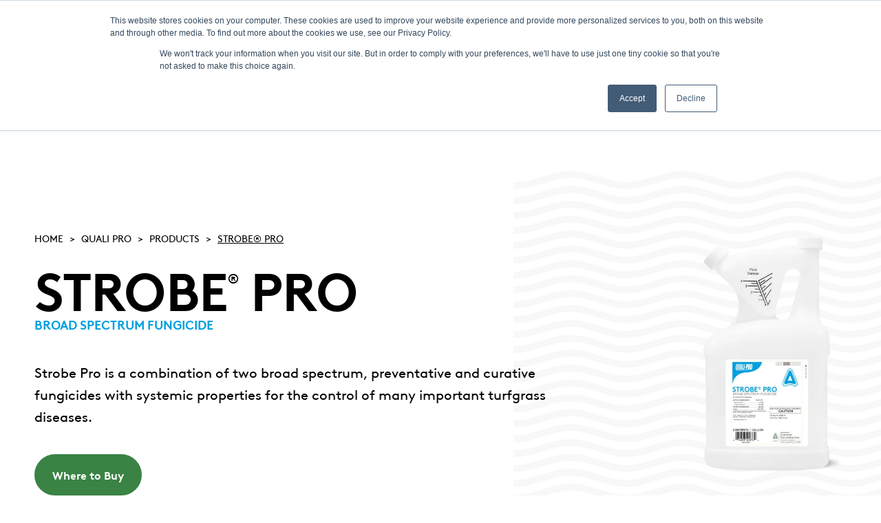

--- FILE ---
content_type: text/html;charset=utf-8
request_url: https://www.controlsolutionsinc.com/quali-pro/products/strobe-pro
body_size: 131663
content:
<!doctype html><!--[if lt IE 7]> <html class="no-js lt-ie9 lt-ie8 lt-ie7" lang="en" > <![endif]--><!--[if IE 7]>    <html class="no-js lt-ie9 lt-ie8" lang="en" >        <![endif]--><!--[if IE 8]>    <html class="no-js lt-ie9" lang="en" >               <![endif]--><!--[if gt IE 8]><!--><html class="no-js" lang="en"><!--<![endif]--><head>
    <meta charset="utf-8">
    <meta http-equiv="X-UA-Compatible" content="IE=edge,chrome=1">
    <meta name="author" content="Control Solutions, Inc">
    <meta name="description" content="">
    <meta name="generator" content="HubSpot">
    <title>STROBE® PRO</title>
    <link rel="shortcut icon" href="https://www.controlsolutionsinc.com/hubfs/Controlsolutions%20November2017/image/favicon.ico">
    
<meta name="viewport" content="width=device-width, initial-scale=1">

    <script src="/hs/hsstatic/jquery-libs/static-1.1/jquery/jquery-1.7.1.js"></script>
<script>hsjQuery = window['jQuery'];</script>
    <meta property="og:description" content="">
    <meta property="og:title" content="STROBE® PRO">
    <meta name="twitter:description" content="">
    <meta name="twitter:title" content="STROBE® PRO">

    

    
    <style>
a.cta_button{-moz-box-sizing:content-box !important;-webkit-box-sizing:content-box !important;box-sizing:content-box !important;vertical-align:middle}.hs-breadcrumb-menu{list-style-type:none;margin:0px 0px 0px 0px;padding:0px 0px 0px 0px}.hs-breadcrumb-menu-item{float:left;padding:10px 0px 10px 10px}.hs-breadcrumb-menu-divider:before{content:'›';padding-left:10px}.hs-featured-image-link{border:0}.hs-featured-image{float:right;margin:0 0 20px 20px;max-width:50%}@media (max-width: 568px){.hs-featured-image{float:none;margin:0;width:100%;max-width:100%}}.hs-screen-reader-text{clip:rect(1px, 1px, 1px, 1px);height:1px;overflow:hidden;position:absolute !important;width:1px}
</style>

<link rel="stylesheet" href="https://www.controlsolutionsinc.com/hubfs/hub_generated/module_assets/1/34761968129/1763591191288/module_U3GM_Header.min.css">
<link rel="stylesheet" href="https://www.controlsolutionsinc.com/hubfs/hub_generated/template_assets/1/99334678812/1743048386453/template_splide.min.css">
<link rel="stylesheet" href="https://www.controlsolutionsinc.com/hubfs/hub_generated/module_assets/1/184142460826/1768239336086/module_U3M_Filtered_Content_v4.css">

  <style>
    #hs_cos_wrapper_widget_1734967784034 .u3m-filtered-content { --market-color:#00A0DF; }

  </style>

    

    
<!--  Added by GoogleTagManager integration -->
<script>
var _hsp = window._hsp = window._hsp || [];
window.dataLayer = window.dataLayer || [];
function gtag(){dataLayer.push(arguments);}

var useGoogleConsentModeV2 = true;
var waitForUpdateMillis = 1000;



var hsLoadGtm = function loadGtm() {
    if(window._hsGtmLoadOnce) {
      return;
    }

    if (useGoogleConsentModeV2) {

      gtag('set','developer_id.dZTQ1Zm',true);

      gtag('consent', 'default', {
      'ad_storage': 'denied',
      'analytics_storage': 'denied',
      'ad_user_data': 'denied',
      'ad_personalization': 'denied',
      'wait_for_update': waitForUpdateMillis
      });

      _hsp.push(['useGoogleConsentModeV2'])
    }

    (function(w,d,s,l,i){w[l]=w[l]||[];w[l].push({'gtm.start':
    new Date().getTime(),event:'gtm.js'});var f=d.getElementsByTagName(s)[0],
    j=d.createElement(s),dl=l!='dataLayer'?'&l='+l:'';j.async=true;j.src=
    'https://www.googletagmanager.com/gtm.js?id='+i+dl;f.parentNode.insertBefore(j,f);
    })(window,document,'script','dataLayer','GTM-MVS36L9');

    window._hsGtmLoadOnce = true;
};

_hsp.push(['addPrivacyConsentListener', function(consent){
  if(consent.allowed || (consent.categories && consent.categories.analytics)){
    hsLoadGtm();
  }
}]);

</script>

<!-- /Added by GoogleTagManager integration -->

    <link rel="canonical" href="https://www.controlsolutionsinc.com/quali-pro/products/strobe-pro">

<!-- Meta Viewport Tag -->
<!-- <meta name="viewport" content="width=device-width, initial-scale=1"> -->

<!-- Hotjar Tracking Code for Control Solutions Inc -->
<script>
    (function(h,o,t,j,a,r){
        h.hj=h.hj||function(){(h.hj.q=h.hj.q||[]).push(arguments)};
        h._hjSettings={hjid:3311841,hjsv:6};
        a=o.getElementsByTagName('head')[0];
        r=o.createElement('script');r.async=1;
        r.src=t+h._hjSettings.hjid+j+h._hjSettings.hjsv;
        a.appendChild(r);
    })(window,document,'https://static.hotjar.com/c/hotjar-','.js?sv=');
</script>
<meta property="og:url" content="https://www.controlsolutionsinc.com/quali-pro/products/strobe-pro">
<meta name="twitter:card" content="summary">
<meta http-equiv="content-language" content="en">
<link rel="stylesheet" href="//7052064.fs1.hubspotusercontent-na1.net/hubfs/7052064/hub_generated/template_assets/DEFAULT_ASSET/1769202061201/template_layout.min.css">





    


<!-- Attach main CSS -->
<link href="https://www.controlsolutionsinc.com/hubfs/hub_generated/template_assets/1/34754541634/1752253865075/template_styles.min.css" rel="stylesheet">

  <link href="https://www.controlsolutionsinc.com/hubfs/hub_generated/template_assets/1/185892003357/1763585331126/template_styles-2025.min.css" rel="stylesheet">
  







    

</head>
<body class="u3t-master-template   hs-content-id-184211394626 hs-site-page page " style="">
<!--  Added by GoogleTagManager integration -->
<noscript><iframe src="https://www.googletagmanager.com/ns.html?id=GTM-MVS36L9" height="0" width="0" style="display:none;visibility:hidden"></iframe></noscript>

<!-- /Added by GoogleTagManager integration -->

    <div class="header-container-wrapper">
    <div class="header-container container-fluid">

<div class="row-fluid-wrapper row-depth-1 row-number-1 ">
<div class="row-fluid ">
<div class="span12 widget-span widget-type-custom_widget " style="" data-widget-type="custom_widget" data-x="0" data-w="12">
<div id="hs_cos_wrapper_module_152846296083518" class="hs_cos_wrapper hs_cos_wrapper_widget hs_cos_wrapper_type_module" style="" data-hs-cos-general-type="widget" data-hs-cos-type="module">











  
  
  
  
  
  
  
  
  







<header class="site-header" data-division="quali-pro">
  <div class="site-header__utility">
    <div class="container">
      
        <ul class="header-menu header-menu--utility">
          <li class="hs-menu-item hs-menu-depth-1">
        <div class="hs-menu-item-text">
          
  <a href="https://www.controlsolutionsinc.com" class="hs-menu-link" data-menu-label="">
      <span class="hs-menu-label">Home</span>
    </a>
        </div></li>
    <li class="hs-menu-item hs-menu-depth-1">
        <div class="hs-menu-item-text">
          
  <a href="https://www.controlsolutionsinc.com/about-csi" class="hs-menu-link" data-menu-label="">
      <span class="hs-menu-label">About</span>
    </a>
        </div></li>
    <li class="hs-menu-item hs-menu-depth-1">
        <div class="hs-menu-item-text">
          
  <a href="https://www.controlsolutionsinc.com/contact-us" class="hs-menu-link" data-menu-label="">
      <span class="hs-menu-label">Contact</span>
    </a>
        </div></li>
    <li class="hs-menu-item hs-menu-depth-1">
        <div class="hs-menu-item-text">
          
  <a href="https://www.controlsolutionsinc.com/careers" class="hs-menu-link" data-menu-label="" target="_blank" rel="noopener">
      <span class="hs-menu-label">Careers</span>
    </a>
        </div></li>
    <li class="hs-menu-item hs-menu-depth-1">
        <div class="hs-menu-item-text">
          
  <a href="https://www.controlsolutionsinc.com/product-labels" class="hs-menu-link" data-menu-label="">
      <span class="hs-menu-label">LABELS/SDS</span>
    </a>
        </div></li>
    
        </ul>
      
      <button class="search-toggle site-header__toggle site-header__toggle--search" type="button">
        <span class="sr-only">Show Search</span>
        <svg width="15" height="16" viewbox="0 0 15 16" fill="none" xmlns="http://www.w3.org/2000/svg" class="icon icon--search" aria-hidden="true" focusable="false">
          <path d="M6.875 12.375C9.63642 12.375 11.875 10.1364 11.875 7.375C11.875 4.61358 9.63642 2.375 6.875 2.375C4.11358 2.375 1.875 4.61358 1.875 7.375C1.875 10.1364 4.11358 12.375 6.875 12.375Z" stroke="white" stroke-width="2" stroke-linecap="round" stroke-linejoin="round" />
          <path d="M13.125 13.625L10.4062 10.9062" stroke="white" stroke-width="2" stroke-linecap="round" stroke-linejoin="round" />
        </svg>
      </button>
    </div>
  </div>
  <div class="site-header__main">
    <div class="container">
      <a href="https://www.controlsolutionsinc.com/quali-pro?hsLang=en" class="site-header__logo">
        <img src="https://www.controlsolutionsinc.com/hs-fs/hubfs/Quali-Pro-logo-green.png?width=137&amp;height=54&amp;name=Quali-Pro-logo-green.png" alt="Quali-Pro" width="137" height="54" class="" loading="lazy" srcset="https://www.controlsolutionsinc.com/hs-fs/hubfs/Quali-Pro-logo-green.png?width=69&amp;height=27&amp;name=Quali-Pro-logo-green.png 69w, https://www.controlsolutionsinc.com/hs-fs/hubfs/Quali-Pro-logo-green.png?width=137&amp;height=54&amp;name=Quali-Pro-logo-green.png 137w, https://www.controlsolutionsinc.com/hs-fs/hubfs/Quali-Pro-logo-green.png?width=206&amp;height=81&amp;name=Quali-Pro-logo-green.png 206w, https://www.controlsolutionsinc.com/hs-fs/hubfs/Quali-Pro-logo-green.png?width=274&amp;height=108&amp;name=Quali-Pro-logo-green.png 274w, https://www.controlsolutionsinc.com/hs-fs/hubfs/Quali-Pro-logo-green.png?width=343&amp;height=135&amp;name=Quali-Pro-logo-green.png 343w, https://www.controlsolutionsinc.com/hs-fs/hubfs/Quali-Pro-logo-green.png?width=411&amp;height=162&amp;name=Quali-Pro-logo-green.png 411w" sizes="(max-width: 137px) 100vw, 137px">
      </a>
      
        <nav class="site-header__menu-wrapper" data-menu-depth="1" id="primary-menu">
          <button class="site-header__toggle site-header__toggle--menu" aria-haspopup="true" aria-expanded="false">
            <span class="screen-reader-text">Menu</span>
          </button>

          <div class="site-header__menu">
            <ul class="header-menu header-menu--primary">
              <li class="hs-menu-item hs-menu-depth-1">
        <div class="hs-menu-item-text">
          
    
  
  
    <a href="https://www.controlsolutionsinc.com/quali-pro/products" class="hs-menu-link" data-menu-label="" aria-current="page">
      <span class="hs-menu-label">Products</span>
    </a>
        </div></li>
    <li class="hs-menu-item hs-menu-depth-1">
        <div class="hs-menu-item-text">
          
  <a href="https://www.controlsolutionsinc.com/product-labels" class="hs-menu-link" data-menu-label="">
      <span class="hs-menu-label">Labels/SDS</span>
    </a>
        </div></li>
    <li class="hs-menu-item hs-menu-depth-1">
        <div class="hs-menu-item-text">
          
  <a href="https://info.controlsolutionsinc.com/quali-pro/promotions" class="hs-menu-link" data-menu-label="">
      <span class="hs-menu-label">Promotions</span>
    </a>
        </div></li>
    <li class="hs-menu-item hs-menu-depth-1 hs-item-has-children">
        <div class="hs-menu-item-text">
          
  <span class="hs-menu-link" data-menu-label="">
      <span class="hs-menu-label">Resources &amp; Education</span>
    </span><button class="hs-menu-child-toggle" aria-haspopup="true" aria-expanded="false" aria-controls="primary-menu-5">
        <span class="screen-reader-text">Toggle children for Resources &amp; Education</span>

        <svg width="12" height="7" viewbox="0 0 12 7" fill="none" xmlns="http://www.w3.org/2000/svg" class="icon icon--angle-down" aria-hidden="true" focusable="false">
          <path d="M1.5 1.25L6 5.75L10.5 1.25" stroke="currentColor" stroke-width="2" stroke-linecap="round" stroke-linejoin="round" />
        </svg>
      </button>
        </div><div class="hs-menu-children-wrapper" data-menu-depth="2" id="primary-menu-5">
            <ul class="hs-menu-children-list">
              <li class="hs-menu-item hs-menu-depth-2">
        <div class="hs-menu-item-text">
          
  <a href="https://info.controlsolutionsinc.com/registration-qp2u-dec25" class="hs-menu-link" data-menu-label="">
      <span class="hs-menu-label">QP2U Turf Management Virtual Series</span>
    </a>
        </div></li>
    <li class="hs-menu-item hs-menu-depth-2">
        <div class="hs-menu-item-text">
          
  <a href="https://info.controlsolutionsinc.com/quali-pro/oakmont-turf-management" class="hs-menu-link" data-menu-label="">
      <span class="hs-menu-label">Oakmont Agronomic Program</span>
    </a>
        </div></li>
    <li class="hs-menu-item hs-menu-depth-2">
        <div class="hs-menu-item-text">
          
  <a href="https://info.controlsolutionsinc.com/quali-pro/suprado-resource" class="hs-menu-link" data-menu-label="">
      <span class="hs-menu-label">Suprado Resource Library</span>
    </a>
        </div></li>
    <li class="hs-menu-item hs-menu-depth-2 hs-item-has-children">
        <div class="hs-menu-item-text">
          
  <span class="hs-menu-link" data-menu-label="">
      <span class="hs-menu-label">Regional Programs</span>
    </span><button class="hs-menu-child-toggle" aria-haspopup="true" aria-expanded="false" aria-controls="primary-menu-5-4">
        <span class="screen-reader-text">Toggle children for Regional Programs</span>

        <svg width="12" height="7" viewbox="0 0 12 7" fill="none" xmlns="http://www.w3.org/2000/svg" class="icon icon--angle-down" aria-hidden="true" focusable="false">
          <path d="M1.5 1.25L6 5.75L10.5 1.25" stroke="currentColor" stroke-width="2" stroke-linecap="round" stroke-linejoin="round" />
        </svg>
      </button>
        </div><div class="hs-menu-children-wrapper" data-menu-depth="3" id="primary-menu-5-4">
            <ul class="hs-menu-children-list">
              <li class="hs-menu-item hs-menu-depth-3">
        <div class="hs-menu-item-text">
          
  <a href="https://info.controlsolutionsinc.com/quali-pro/eat-approved-programs" class="hs-menu-link" data-menu-label="">
      <span class="hs-menu-label">Elite Advisory Team Agronomic</span>
    </a>
        </div></li>
    <li class="hs-menu-item hs-menu-depth-3">
        <div class="hs-menu-item-text">
          
  <a href="https://info.controlsolutionsinc.com/quali-pro/fungicide-programs" class="hs-menu-link" data-menu-label="">
      <span class="hs-menu-label">Regional Agronomic</span>
    </a>
        </div></li>
    <li class="hs-menu-item hs-menu-depth-3">
        <div class="hs-menu-item-text">
          
  <a href="https://info.controlsolutionsinc.com/qp/reg-insecticide-programs" class="hs-menu-link" data-menu-label="">
      <span class="hs-menu-label">Regional Insecticide</span>
    </a>
        </div></li>
    
            </ul>
          </div></li>
    
            </ul>
          </div></li>
    <li class="hs-menu-item hs-menu-depth-1 hs-item-has-children">
        <div class="hs-menu-item-text">
          
  <span class="hs-menu-link" data-menu-label="">
      <span class="hs-menu-label">News &amp; Insights</span>
    </span><button class="hs-menu-child-toggle" aria-haspopup="true" aria-expanded="false" aria-controls="primary-menu-13">
        <span class="screen-reader-text">Toggle children for News &amp; Insights</span>

        <svg width="12" height="7" viewbox="0 0 12 7" fill="none" xmlns="http://www.w3.org/2000/svg" class="icon icon--angle-down" aria-hidden="true" focusable="false">
          <path d="M1.5 1.25L6 5.75L10.5 1.25" stroke="currentColor" stroke-width="2" stroke-linecap="round" stroke-linejoin="round" />
        </svg>
      </button>
        </div><div class="hs-menu-children-wrapper" data-menu-depth="2" id="primary-menu-13">
            <ul class="hs-menu-children-list">
              <li class="hs-menu-item hs-menu-depth-2">
        <div class="hs-menu-item-text">
          
  <a href="https://www.controlsolutionsinc.com/quali-pro/blog" class="hs-menu-link" data-menu-label="">
      <span class="hs-menu-label">Blogs</span>
    </a>
        </div></li>
    <li class="hs-menu-item hs-menu-depth-2">
        <div class="hs-menu-item-text">
          
  <a href="https://info.controlsolutionsinc.com/quali-pro/tournament-sponsorships" class="hs-menu-link" data-menu-label="">
      <span class="hs-menu-label">Sponsorships &amp; Support</span>
    </a>
        </div></li>
    
            </ul>
          </div></li>
    <li class="hs-menu-item hs-menu-depth-1 hs-item-has-children">
        <div class="hs-menu-item-text">
          
  <a href="https://www.controlsolutionsinc.com/quali-pro" class="hs-menu-link" data-menu-label="">
      <span class="hs-menu-label">Other Divisions</span>
    </a><button class="hs-menu-child-toggle" aria-haspopup="true" aria-expanded="false" aria-controls="primary-menu-16">
        <span class="screen-reader-text">Toggle children for Other Divisions</span>

        <svg width="12" height="7" viewbox="0 0 12 7" fill="none" xmlns="http://www.w3.org/2000/svg" class="icon icon--angle-down" aria-hidden="true" focusable="false">
          <path d="M1.5 1.25L6 5.75L10.5 1.25" stroke="currentColor" stroke-width="2" stroke-linecap="round" stroke-linejoin="round" />
        </svg>
      </button>
        </div><div class="hs-menu-children-wrapper" data-menu-depth="2" id="primary-menu-16">
            <ul class="hs-menu-children-list">
              <li class="hs-menu-item hs-menu-depth-2">
        <div class="hs-menu-item-text">
          
  <a href="https://www.controlsolutionsinc.com/csi-pest" class="hs-menu-link" data-menu-label="">
      <span class="hs-menu-label">CSI-Pest</span>
    </a>
        </div></li>
    <li class="hs-menu-item hs-menu-depth-2">
        <div class="hs-menu-item-text">
          
  <a href="https://www.controlsolutionsinc.com/csi-production-animal" class="hs-menu-link" data-menu-label="">
      <span class="hs-menu-label">CSI Production Animal</span>
    </a>
        </div></li>
    <li class="hs-menu-item hs-menu-depth-2">
        <div class="hs-menu-item-text">
          
  <a href="https://www.controlsolutionsinc.com/martins" class="hs-menu-link" data-menu-label="">
      <span class="hs-menu-label">Martin's Brand</span>
    </a>
        </div></li>
    
            </ul>
          </div></li>
    
            </ul>
            
              <ul class="header-menu header-menu--utility header-menu--utility--mobile">
                <li class="hs-menu-item hs-menu-depth-1">
        <div class="hs-menu-item-text">
          
  <a href="https://www.controlsolutionsinc.com" class="hs-menu-link" data-menu-label="">
      <span class="hs-menu-label">Home</span>
    </a>
        </div></li>
    <li class="hs-menu-item hs-menu-depth-1">
        <div class="hs-menu-item-text">
          
  <a href="https://www.controlsolutionsinc.com/about-csi" class="hs-menu-link" data-menu-label="">
      <span class="hs-menu-label">About</span>
    </a>
        </div></li>
    <li class="hs-menu-item hs-menu-depth-1">
        <div class="hs-menu-item-text">
          
  <a href="https://www.controlsolutionsinc.com/contact-us" class="hs-menu-link" data-menu-label="">
      <span class="hs-menu-label">Contact</span>
    </a>
        </div></li>
    <li class="hs-menu-item hs-menu-depth-1">
        <div class="hs-menu-item-text">
          
  <a href="https://www.controlsolutionsinc.com/careers" class="hs-menu-link" data-menu-label="" target="_blank" rel="noopener">
      <span class="hs-menu-label">Careers</span>
    </a>
        </div></li>
    <li class="hs-menu-item hs-menu-depth-1">
        <div class="hs-menu-item-text">
          
  <a href="https://www.controlsolutionsinc.com/product-labels" class="hs-menu-link" data-menu-label="">
      <span class="hs-menu-label">LABELS/SDS</span>
    </a>
        </div></li>
    
              </ul>
            

            
  <div class="hs-search-field">
    <div class="hs-search-field__bar">
      <form action="/hs-search-results" class="search-form">
        <label for="mobile-search" class="sr-only">Search</label>
        <input type="text" class="hs-search-field__input search-input" name="term" autocomplete="off" id="mobile-search" placeholder="Search">
        
          
            <label for="mobile-search-global-toggle" class="hs-search-field__global-toggle">
              <input type="checkbox" id="mobile-search-global-toggle">
              <span>Search all divisions</span>
            </label>
          
          <input type="hidden" name="pathPrefix" value="/quali-pro">
        
        <input type="hidden" name="language" value="en">

        <button aria-label="Search" class="search-button">
          <span class="sr-only">Submit Search</span>
          
            <svg width="15" height="16" viewbox="0 0 15 16" fill="none" xmlns="http://www.w3.org/2000/svg" class="icon icon--search" aria-hidden="true" focusable="false">
              <path d="M6.875 12.375C9.63642 12.375 11.875 10.1364 11.875 7.375C11.875 4.61358 9.63642 2.375 6.875 2.375C4.11358 2.375 1.875 4.61358 1.875 7.375C1.875 10.1364 4.11358 12.375 6.875 12.375Z" stroke="white" stroke-width="2" stroke-linecap="round" stroke-linejoin="round" />
              <path d="M13.125 13.625L10.4062 10.9062" stroke="white" stroke-width="2" stroke-linecap="round" stroke-linejoin="round" />
            </svg>
          
        </button>
        
      </form>
    </div>
    <ul class="hs-search-field__suggestions"></ul>
  </div>
<div class="site-header__cta">
                <a target="" rel="" class="button" href="https://www.controlsolutionsinc.com/quali-pro/where-to-buy?hsLang=en" style="">Where to Buy</a>
              </div></div>
        </nav>
      
    </div>
  </div>
  <div class="search-overlay">
    
  <div class="hs-search-field">
    <div class="hs-search-field__bar">
      <form action="/hs-search-results" class="search-form">
        <label for="header-search" class="sr-only">Search</label>
        <input type="text" class="hs-search-field__input search-input" name="term" autocomplete="off" id="header-search" placeholder="Search">
        
          
            <label for="header-search-global-toggle" class="hs-search-field__global-toggle">
              <input type="checkbox" id="header-search-global-toggle">
              <span>Search all divisions</span>
            </label>
          
          <input type="hidden" name="pathPrefix" value="/quali-pro">
        
        <input type="hidden" name="language" value="en">

        <button aria-label="Search" class="search-button">
          <span class="sr-only">Submit Search</span>
          
            <svg width="15" height="16" viewbox="0 0 15 16" fill="none" xmlns="http://www.w3.org/2000/svg" class="icon icon--search" aria-hidden="true" focusable="false">
              <path d="M6.875 12.375C9.63642 12.375 11.875 10.1364 11.875 7.375C11.875 4.61358 9.63642 2.375 6.875 2.375C4.11358 2.375 1.875 4.61358 1.875 7.375C1.875 10.1364 4.11358 12.375 6.875 12.375Z" stroke="white" stroke-width="2" stroke-linecap="round" stroke-linejoin="round" />
              <path d="M13.125 13.625L10.4062 10.9062" stroke="white" stroke-width="2" stroke-linecap="round" stroke-linejoin="round" />
            </svg>
          
        </button>
        
          <button class="search-overlay-close" type="button">
            <span class="sr-only">Close Search</span>
            
              <span aria-hidden="true">×</span>
            
          </button>
        
      </form>
    </div>
    <ul class="hs-search-field__suggestions"></ul>
  </div>

  </div>
</header>
</div>

</div><!--end widget-span -->
</div><!--end row-->
</div><!--end row-wrapper -->

    </div><!--end header -->
</div><!--end header wrapper -->

<div class="body-container-wrapper">
    <div class="body-container container-fluid">

<div class="row-fluid-wrapper row-depth-1 row-number-1 ">
<div class="row-fluid ">
<div class="span12 widget-span widget-type-widget_container u3-flex" style="" data-widget-type="widget_container" data-x="0" data-w="12">
<span id="hs_cos_wrapper_module_1550084949043111" class="hs_cos_wrapper hs_cos_wrapper_widget_container hs_cos_wrapper_type_widget_container" style="" data-hs-cos-general-type="widget_container" data-hs-cos-type="widget_container"><div id="hs_cos_wrapper_widget_1734967784034" class="hs_cos_wrapper hs_cos_wrapper_widget hs_cos_wrapper_type_module" style="" data-hs-cos-general-type="widget" data-hs-cos-type="module">


<section class="
  u3m-filtered-content
  detail
  
">
<a class="anchor" id="section-1"></a>



<!-- Dynamic Detail Page -->

  
  
  

  <div class="detail-page detail-page--v2">
    <!-- Detail Hero -->
    <div class="detail-hero">
      <div class="left">
        <div class="breadcrumb-menu">
    <div class="breadcrumb-menu__content">



        <script> 
            // New BABEL Version (works in IE)
            "use strict";
            // uses var instead of const
            var capitalize = function capitalize(s) {
                if (typeof s !== 'string') return '';
                var string = s.charAt(0).toUpperCase() + s.slice(1);
                var n = string.indexOf('?');
                string = string.substring(0, n != -1 ? n : string.length);
                return string;
            }; 
            // End BABEL Version 
            var path = "";
            var href = document.location.href;
            var s = href.split("/");

            for (var i=2;i<(s.length-1);i++) { 
                path+="<a href=\""+href.substring(0,href.indexOf("/"+s[i])+s[i].length+1)+"/\">"+capitalize(s[i])+"</a> ";
            }
            i=s.length-1;
            path+="<a href=\""+href.substring(0,href.indexOf(s[i])+s[i].length)+"\">"+capitalize(s[i])+"</a>";

            document.writeln(path);

                        var firstItem = document.querySelector('div.breadcrumb-menu a:first-of-type');
                        firstItem.innerHTML = 'Home';

            var target = document.querySelector('div.breadcrumb-menu a:last-child');

            
            
            target.innerHTML = 'STROBE® PRO';
            
              

            var crumbs = document.querySelectorAll('.breadcrumb-menu__content a');
            for (var i = 0; i < crumbs.length; i++) {
                var thisTitle = crumbs[i].innerHTML;
                thisTitle = thisTitle.replace(/-/g, ' ');
                crumbs[i].innerHTML = thisTitle;
            };

        </script>



    </div>
</div>
        <div class="heading-wrap">
          <h1 class="hs-search-keyword">
            STROBE<sup class="superscript">®</sup> PRO
            <br>
            <div class="icon-wrap">
              <div class="icon-container">
                <span class="generic-descriptor-text" style="color: #00A0DF; font-size: 18px; text-transform: uppercase;"> Broad Spectrum Fungicide</span>
              </div>
            </div>
          </h1>
        </div>
        <p>Strobe Pro is a combination of two broad spectrum, preventative and curative fungicides with systemic properties for the control of many important turfgrass diseases.</p>
        <div class="button-wrap">
          
            <a class="button" href="/quali-pro/where-to-buy?hsLang=en">Where to Buy</a>
          

          
        </div>
      </div>
      <div class="right">
        <div class="image" style="background-image: url('https://www.controlsolutionsinc.com/hs-fs/hubfs/Product%20Images/Quali-Pro_Strobe%20Pro-Gallon.png?length=600&amp;name=Quali-Pro_Strobe%20Pro-Gallon.png');"> </div>
      </div>
    </div>

    <!--Product Details -->
    <div class="product-details">
      <div class="product-details__wrapper info-left">
        <div class="info-left-wrap product-detail-left">
          <h2 class="details">Product Details</h2>
          
            <div class="features">
              <h3 class="heading">Features &amp; Benefits:</h3>
              <span class="info"><ul>
<li><span data-sheets-value="{&quot;1&quot;:2,&quot;2&quot;:&quot; May be applied as a foliar\r\nspray in alternating spray\r\nprograms or in tank mixes\r\nwith other registered, turf\r\nprotection products.\r\n Compatible with many\r\ncommonly used fungicides,\r\nliquid fertilizers, herbicides,\r\ninsecticides and biological\r\ncontrol products.&quot;}" data-sheets-userformat="{&quot;2&quot;:4865,&quot;3&quot;:{&quot;1&quot;:0},&quot;11&quot;:4,&quot;12&quot;:0,&quot;15&quot;:&quot;Proxima Nova&quot;}"> May be applied as a foliar spray in alternating spray programs or in tank mixes with other registered, turf protection products. </span></li>
<li><span data-sheets-value="{&quot;1&quot;:2,&quot;2&quot;:&quot; May be applied as a foliar\r\nspray in alternating spray\r\nprograms or in tank mixes\r\nwith other registered, turf\r\nprotection products.\r\n Compatible with many\r\ncommonly used fungicides,\r\nliquid fertilizers, herbicides,\r\ninsecticides and biological\r\ncontrol products.&quot;}" data-sheets-userformat="{&quot;2&quot;:4865,&quot;3&quot;:{&quot;1&quot;:0},&quot;11&quot;:4,&quot;12&quot;:0,&quot;15&quot;:&quot;Proxima Nova&quot;}">Compatible with many commonly used fungicides, liquid fertilizers, herbicides, insecticides and biological control products.</span></li>
</ul></span>
            </div>
          
          
            <div class="use-sites hs-search-hidden">
              <h3 class="heading">Use Sites:</h3>
              <span class="info">Golf Courses, Lawns and Landscape Areas Around Residential, Institutional, Public, Commercial and Industrial Buildings, Parks, Recreational Areas, Athletic Fields</span>
            </div>
          
          
            <div class="effective-against hs-search-hidden">
              <h3 class="heading">Effective Against:</h3>
              <span class="info">Foliar, Stem and Root Diseases such as Leaf and Stem Blights, Leaf Spots, Patch Diseases, Anthracnose, Fairy Rings, Mildews, Molds and Rusts of Turfgrass</span>
            </div>
          
          
            <div class="active-ingredients hs-search-hidden">
              <h3 class="heading">Active Ingredients:</h3>
              <span class="info"> 6% Azoxystrobin; 10% Propiconazole</span>
            </div>
          
          
            <div class="classification hs-search-hidden">
              <h3 class="heading">HRAC/FRAC/IRAC Classification:</h3>
              <span class="info"> FRAC 11, FRAC 3</span>
            </div>
          
          
            <div class="epa hs-search-hidden">
              <h3 class="heading">EPA No.:</h3>
              <span class="info"> 53883-418</span>
            </div>
          
          
            <div class="competitor hs-search-hidden">
              <h3 class="heading">Competitor Comparison:</h3>
              <span class="info"> Headway®</span>
            </div>
          

          <div class="accordion-wrapper">
            <details class="product-specifications accordion hs-search-hidden collapsible-content point">
              <summary class="accordion__title">Product Specifications</summary>
              <div class="collapsible-content__content">
                
                
                
                
                
                
                
                  
                    
                      
                    
                  
                
                  
                    
                      
                    
                  
                
                  
                    
                  
                
                
                  
                
                <div class="product-specifications-wrap ">
                  <div class="size-code">
                    <span class="size">Gallon</span>
                    <div class="code">
                      Code: 83014007
                    </div>
                  </div>
                  <table class="details-table">
                    <thead>
                      <tr class="details-table-heading-row">
                        <th scope="col" class="table-heading product">Product</th>
                        <th scope="col" class="table-heading">UPC</th>
                        <th scope="col" class="table-heading">Quantity</th>
                        <th scope="col" class="table-heading">Width (in)</th>
                        <th scope="col" class="table-heading">Depth (in)</th>
                        <th scope="col" class="table-heading">Height (in)</th>
                        <th scope="col" class="table-heading">Weight</th>
                      </tr>
                    </thead>
                    <tbody class="details-table-wrap">
                      
                      <tr class="details-table-row each">
                        <td class="table-item product">Each</td>
                        <td class="table-item">072693400764</td>
                        <td class="table-item">1</td>
                        <td class="table-item">7.13</td>
                        <td class="table-item">5.13</td>
                        <td class="table-item">13.25</td>
                        <td class="table-item">
                          
                          9.6 lbs.
                          
                        </td>
                      </tr>
                      
                      <tr class="details-table-row case">
                        <td class="table-item product">Case</td>
                        <td class="table-item">072693400719</td>
                        <td class="table-item">2</td>
                        <td class="table-item">7.76</td>
                        <td class="table-item">11.26</td>
                        <td class="table-item">14.26</td>
                        <td class="table-item">
                          
                          20.3 lbs.
                          
                        </td>
                      </tr>
                      
                      <tr class="details-table-row pallet">
                        <td class="table-item product">Pallet</td>
                        <td class="table-item"></td>
                        <td class="table-item">60 cs</td>
                        <td class="table-item"></td>
                        <td class="table-item"></td>
                        <td class="table-item"></td>
                        <td class="table-item">
                          
                          1277 lbs.
                          
                        </td>
                      </tr>
                      
                    
                  </tbody>
                </table>
                
                
                
                
                
                
                
                
                
                
              </div>
            </div></details>

            <!--Packaging Options-->
            <details class="packaging-options accordion collapsible-content point">
              <summary class="accordion__title">Packaging Options</summary>
              <div class="collapsible-content__content">
                <div class="cards-wrap">
                  <!--card  -->
                  
                  <div class="card one">
                    <div class="card-image" style="background-image: url('https://www.controlsolutionsinc.com/hubfs/Quali-Pro_Strobe%20Pro-Gallon.png')"></div>
                    <h3 class="card-title">1 Gallon</h3>
                    <fieldset class="dropdown">
                      <select class="image-sizer">
                        <option>Choose Image Size</option>
                        <option download="https://f.hubspotusercontent30.net/hub/4028833/hubfs/Quali-Pro_Strobe%20Pro-Gallon.png?width=200&amp;height=200&amp;name=Quali-Pro_Strobe%20Pro-Gallon.png">200x200</option>
                        <option download="https://f.hubspotusercontent30.net/hub/4028833/hubfs/Quali-Pro_Strobe%20Pro-Gallon.png?width=400&amp;height=400&amp;name=Quali-Pro_Strobe%20Pro-Gallon.png">400x400</option>
                        <option download="https://f.hubspotusercontent30.net/hub/4028833/hubfs/Quali-Pro_Strobe%20Pro-Gallon.png?width=1200&amp;height=1200&amp;name=Quali-Pro_Strobe%20Pro-Gallon.png">1200x1200</option>
                        <option download="https://f.hubspotusercontent30.net/hub/4028833/hubfs/Quali-Pro_Strobe%20Pro-Gallon.png?width=3000&amp;height=3000&amp;name=Quali-Pro_Strobe%20Pro-Gallon.png">3000x3000</option>
                      </select>
                    </fieldset>
                  </div>
                  
                </div>
              </div>
            </details>

            <!--Approved Markets-->
            
            
            
            
            
              
                
                  
                    
                  
                
              
            
            <!-- Vermont -->
            <!-- ["VT"] -->
            <details class="approved-markets accordion collapsible-content point" id="approved-states">
              <summary class="accordion__title">Approved States</summary>
              <div class="collapsible-content__content collapsible-content__content--states">
                
                <div class="restrictions hs-search-hidden">
                  <span class="heading">State Restrictions:</span>
                  <span class="info"> Restricted Use in Vermont</span>
                </div>
                
                <div class="map-container">
                  <div class="key">
                    <span class="approved">Approved</span>
                    
                      <span class="restricted">Restricted</span>
                    
                    <span class="not-approved">Not Approved</span>
                  </div>

                  <div class="state-abbreviations">
                    <span class="approved">[Hover to see state abbreviations]</span>
                  </div>
                  <!-- MAP start-->
                  <!--Parse States by Initial to color them gray  -->
                  
                    <!-- ["AK","AS","FM","GU","MH","MP","PR","PW","VI"] -->
                  <style>
                    
                    path.ak,
                    
                    path.as,
                    
                    path.fm,
                    
                    path.gu,
                    
                    path.mh,
                    
                    path.mp,
                    
                    path.pr,
                    
                    path.pw,
                    
                    path.vi
                     {
                      fill: #666;
                    }
                    
                      path.vt
                     {
                      fill: #8f0000;
                    }
                  </style>
                  <svg width="853px" height="512px" viewbox="0 0 853 512" version="1.1" xmlns="http://www.w3.org/2000/svg" xmlns:xlink="http://www.w3.org/1999/xlink">
                    <title>Approved States</title>
                    <g id="Page-1" stroke="none" stroke-width="1" fill="none" fill-rule="evenodd" opacity="0.75">
                      <g id="Product-Detail" transform="translate(-293.000000, -1835.000000)">
                        <g id="Map" transform="translate(293.000000, 1733.000000)">
                          <g id="Group-2" transform="translate(0.000000, 102.000000)">
                            <!--Start of map states -->
                            <!--Alaska -->
                            <path class="ak" d="M2.1127933,498.494264 C4.38640289,498.476129 6.65922028,498.458782 8.93282987,498.440647 C10.913326,497.490523 12.9413541,496.625556 14.85689,495.559525 C16.0895508,494.874332 17.1994208,494.771829 18.3718746,495.486985 C19.9127006,496.426069 21.1231798,496.025519 22.3304903,494.799426 C24.6492552,492.443435 27.4061058,490.734001 30.5234068,489.582814 C31.3354102,489.28319 32.0697782,488.775406 32.8397951,488.363028 C33.681902,488.202966 34.404387,487.783492 35.1102359,487.32696 C36.8102938,487.01472 37.8520348,486.166311 38.1055383,484.314161 C38.4572744,481.747645 39.3801856,479.415308 41.3480066,477.541081 C41.9477008,476.971007 42.7462369,476.343373 42.9355723,474.958006 C40.8964534,475.733086 39.1179679,476.409606 37.3402745,477.086125 C36.2058463,477.165762 35.2520394,478.138752 34.0225474,477.747664 C33.8807439,477.50008 33.7397325,477.251707 33.5987212,477.004123 C33.3531397,476.174637 33.0045724,475.401134 32.3795278,474.777443 C32.1355306,474.272025 31.8352874,473.786318 31.657835,473.258822 C31.0771535,471.526522 29.9759976,471.234783 28.3187185,471.788299 C27.0979406,472.196734 25.8526046,472.759712 24.4860623,472.43801 C24.4852701,471.33019 24.4844779,470.221581 24.4828935,469.11376 C24.9811863,468.150232 26.5164669,467.682661 25.8169557,466.139597 C25.4089735,465.239936 25.1245742,464.277197 24.8631488,463.321554 C24.6397488,462.507838 24.1208588,462.235023 23.3476731,462.26262 C22.2084917,462.013458 21.0701025,461.764297 19.9309211,461.515136 C19.0793078,461.259667 18.2284866,461.004198 17.3768733,460.747941 C17.2414073,460.509819 17.1067336,460.271697 16.9712677,460.034363 C16.0174607,458.159347 15.0636538,456.284331 14.110639,454.409315 C14.2849227,454.175136 14.4584141,453.940167 14.6326978,453.705199 C16.6211159,452.628129 16.1830302,451.287706 15.0533552,449.871588 C14.7515276,449.124105 14.4497,448.376622 14.1478723,447.629138 C13.9506149,446.854058 13.3604271,446.201982 13.4269717,445.344111 L13.4586597,445.321245 C14.4710893,444.707015 15.4700516,444.069132 16.497533,443.481711 C19.6100807,441.70289 22.5950846,439.797123 24.0883787,436.321484 C24.552607,436.502047 25.0168353,436.683399 25.4810636,436.863173 C27.7847767,439.520365 28.7710638,439.945358 30.6533273,439.098526 C31.7267562,438.615185 32.3977483,437.765988 32.8524703,436.718092 C34.0748325,435.270435 35.5427762,436.333312 36.8728775,436.397967 C39.1924346,436.510721 39.1892658,436.602973 39.2566026,434.239097 C39.266109,433.930011 39.2597714,433.620137 39.2597714,433.310263 C39.6020012,432.97358 39.557638,432.576972 39.4396005,432.168537 C39.4887168,431.164797 39.5386253,430.161056 39.5885338,429.157316 C39.697065,428.675552 39.8349075,428.198519 39.9077898,427.711235 C40.1248521,426.252539 39.6273515,425.894567 38.2988347,426.638897 C36.7366193,427.514114 35.130833,428.313637 33.5440595,429.145488 C33.0481433,429.00908 32.5530192,428.872673 32.057103,428.736265 C31.546135,428.221385 30.8482081,428.090496 30.2025664,427.876817 C27.5550391,427.000022 25.1721062,425.725832 23.0498065,423.867374 C21.9985591,422.946424 21.5905769,422.125612 22.1348173,420.864037 C22.169674,420.643262 22.2053229,420.422486 22.2401796,420.200922 C23.8412127,418.399235 22.3629704,417.00756 21.5826549,415.554384 C20.3808899,413.315088 20.3547473,413.328492 22.6410321,412.71584 C25.3939217,412.292424 28.1460192,411.869008 30.8989088,411.44638 C32.2860484,411.323376 33.6731879,411.200373 35.0603274,411.078158 C34.9525884,411.702637 34.8448494,412.327117 34.7363182,412.951597 C34.5929303,413.366339 34.4859835,413.798429 34.2998168,414.192671 C33.5250468,415.835084 34.0772091,416.585721 35.8501492,416.797035 C37.0883554,416.944481 38.3091333,417.308761 39.5108983,417.665945 C40.3244862,417.908009 40.6492875,417.693542 40.7958442,416.871941 C41.1253988,415.026099 41.4082137,413.15818 41.9421554,411.366743 C42.3382546,410.034993 41.9579994,409.377397 40.7356372,408.978424 C38.4937155,408.247499 36.875254,406.973308 36.7588009,404.399695 C36.7516711,404.231748 36.5853094,404.070897 36.4934144,403.906893 C36.168613,402.765956 35.8438117,401.62423 35.5182181,400.483294 C35.4025571,398.589354 33.9116396,397.587191 32.803354,396.336654 C32.3113987,395.705867 32.6845242,395.153928 32.963378,394.593316 C34.555697,391.886449 36.8261377,392.387136 39.1853048,393.283643 C39.3572118,393.349087 39.5560536,393.339625 39.7382593,393.382204 C41.6133931,393.81587 44.1848693,392.802668 44.8899259,391.056175 C45.872252,388.619758 47.4083248,386.848822 49.8712698,385.893968 C50.2380577,385.728386 50.6040534,385.562804 50.9708413,385.397223 C53.1707764,384.525159 55.3968541,383.708289 57.4454793,382.500331 C58.4072083,382.618604 59.3689372,382.736088 60.3314583,382.854361 C61.036515,383.30222 61.8873361,383.317989 62.6327949,383.609729 C63.9343769,384.119089 64.6798357,383.724847 65.0545456,382.445926 C65.471242,382.083223 65.9473532,381.926314 66.4995156,382.03276 C68.4895181,383.004961 70.3844568,384.185322 72.5574572,384.755396 C72.7974933,384.877611 73.0383217,385.000615 73.27915,385.12283 C74.1371009,385.630614 75.3824369,385.936546 75.7769518,386.685606 C76.8281991,388.68126 78.6756059,389.214275 80.5111298,389.897103 C82.0202679,389.936527 83.5294059,389.975951 85.0393362,390.015375 C85.5606028,390.512121 86.2268417,390.682433 86.902587,390.830668 C87.3652309,391.173659 87.8635237,391.433859 88.4497506,391.489841 C90.5538297,392.450215 92.7125705,393.308086 94.7445596,394.400137 C96.5713692,395.3818 98.1906229,395.127119 99.8431489,394.139149 C100.564842,394.13836 101.286534,394.137572 102.009019,394.136783 C102.455027,394.720262 102.954904,395.243027 103.631442,395.568671 L103.653623,395.590748 C103.943568,396.221536 104.562275,396.471485 105.09384,396.821572 C105.321201,397.198468 105.619068,397.482322 106.076166,397.55644 C106.412851,398.35202 107.384086,398.769129 107.39993,399.756311 C107.647888,403.148371 107.896638,406.541219 108.144597,409.933279 C108.162817,410.560912 108.181038,411.189334 108.199258,411.816968 C107.997248,414.468641 108.397308,417.09587 108.524852,419.733351 C108.54228,420.360984 108.559709,420.988618 108.576345,421.616251 C108.575553,427.145892 108.575553,432.675533 108.573968,438.204385 C108.557332,439.083545 108.540696,439.962705 108.52406,440.841865 C108.278478,445.110719 108.047948,449.379574 108.187375,453.65789 C108.173908,454.286312 108.161233,454.914734 108.148558,455.542367 C108.147765,460.945062 108.146973,466.346968 108.146181,471.748875 C108.170739,471.971227 108.298283,472.071365 108.519306,472.059538 C109.534113,471.94915 110.549711,471.83955 111.564517,471.729951 C113.08237,471.916822 114.554274,471.489463 116.051529,471.398788 C116.046776,471.76149 116.042023,472.124982 116.038062,472.488473 C115.246656,473.404692 116.108568,473.847032 116.623497,474.309872 C118.443969,475.945977 120.419712,477.429904 122.110263,479.187436 C123.36669,480.494743 124.375951,480.456896 125.597521,479.360903 C125.852609,479.237111 126.107697,479.11253 126.362785,478.98795 C128.2601,478.218389 129.516527,476.530244 131.289467,475.581697 C132.136327,475.718893 132.970512,474.812136 133.825294,475.550946 C137.514562,481.268246 141.323453,486.915371 145.601324,492.206101 C147.075606,494.029866 148.580783,496.055482 150.950248,496.996144 C151.186323,497.035568 151.421606,497.074204 151.658474,497.112051 C153.691255,497.439272 155.288327,498.65748 156.976502,499.690395 C156.976502,499.690395 156.962242,499.679356 156.963035,499.679356 C157.471626,500.926738 157.980217,502.174909 158.488017,503.42308 C159.343591,505.17588 158.973634,506.928681 158.48564,508.680693 C158.247981,509.313058 158.010321,509.944634 157.771869,510.576998 C155.750179,510.943643 153.729281,511.310289 151.70759,511.676934 C150.324412,511.367059 148.938064,512.547421 147.55647,511.667472 C147.321187,511.225921 146.931426,510.983068 146.47195,510.828525 C145.774024,510.21193 145.062629,509.607951 144.381339,508.973221 C142.668606,507.377329 140.428268,506.324702 139.310476,504.11458 C139.140154,503.629662 138.969831,503.144745 138.799508,502.659827 C138.265567,500.877064 136.655027,500.027866 135.446924,498.830158 C135.332056,498.717405 135.216395,498.603863 135.101526,498.49111 C134.566792,497.744415 133.926696,497.104166 133.169354,496.581401 C132.924564,496.340125 132.680567,496.099637 132.435778,495.858361 C131.378193,494.772618 131.060521,493.26267 130.227921,492.047616 C130.02591,491.076992 129.664668,490.177331 129.026156,489.403039 C127.598614,485.345499 123.89271,483.69047 120.657371,481.539485 C120.443478,481.402289 120.228792,481.265881 120.013314,481.129473 C116.591809,478.085135 112.743309,475.875802 108.155687,475.109395 C107.917236,474.968256 107.678784,474.827118 107.440332,474.685979 C105.490732,472.55786 103.061059,472.82279 100.583854,473.322689 C99.8257205,473.425192 99.0675866,473.527695 98.3094526,473.630198 C97.4665535,473.683027 96.7717954,473.449635 96.0960501,472.874042 C94.3421227,471.379076 92.5485854,469.924322 90.694841,468.555513 C89.7830206,467.882936 89.1048987,466.714402 87.705084,466.87683 C85.5590184,466.64265 83.4121606,466.409259 81.2660949,466.175079 C80.7163092,466.071787 80.4873638,466.309121 80.5451943,466.849233 C80.5095454,467.842723 80.4738965,468.835425 80.4390397,469.828915 C79.4844406,471.138588 79.5486086,473.414942 77.103092,473.307708 C76.4717098,473.424404 75.8395354,473.5411 75.2073611,473.657007 C74.6385626,473.557658 74.1537371,473.763452 73.6958464,474.068596 C72.9377125,474.327219 72.1803707,474.585841 71.4222368,474.844464 C70.0572789,475.313612 68.6875677,475.769356 67.3305318,476.261371 C66.776785,476.461646 66.2483887,476.710807 65.858627,476.033499 C65.4387618,475.300997 66.1137149,475.053413 66.4900092,474.682037 C66.9938474,474.18608 67.8961615,474.048884 67.938148,473.150011 C67.2687403,472.515282 66.4939702,473.698008 65.782576,472.90085 C67.4200502,470.026036 67.914382,466.212926 72.1272934,465.476482 C72.2960317,465.446519 72.4861594,465.303804 72.5851842,465.158723 C73.0882302,464.420701 73.6910932,463.476097 73.2387479,462.742806 C72.7745196,461.989804 71.8880495,462.763307 71.2527063,463.003006 C70.6237008,463.24034 70.0382661,463.660602 69.5177917,464.099788 C64.9135342,467.988593 60.3235364,471.896321 55.7406682,475.810358 C55.3223875,476.167541 54.5254358,476.38674 54.5999025,476.958391 C54.7005117,477.738202 55.636098,477.56237 56.16291,477.649103 C57.5738155,477.881706 57.643529,478.322469 56.6279305,479.193744 C56.3419469,479.438963 56.1130015,479.760664 55.8032519,479.964882 C49.6439089,484.01848 44.3670749,489.40777 37.2967036,492.081521 C36.4609343,492.104387 35.7661762,492.508879 35.0642884,492.89366 C33.1202333,493.5071 31.207074,494.200967 29.3834332,495.119551 C28.3060433,495.327711 27.3054966,495.735357 26.3540663,496.270738 C24.425063,496.872352 22.4952676,497.474754 20.5662643,498.076367 C14.3966227,499.711684 8.00912646,499.842572 1.73808343,500.775349 C1.16373954,500.662596 0.460267307,500.990605 0,500.193448 C0.694758052,499.634412 1.40377568,499.064338 2.1127933,498.494264" id="Fill-3" fill-opacity="0.8" fill="#00698F"><title>AK</title></path>
                            <!--Hawaii -->
                            <path class="hi" d="M296.236646,494.126476 C296.610309,494.454373 297.045175,494.656097 297.547686,494.716068 C298.728267,495.566577 300.350156,496.121122 300.439545,497.809678 C300.490279,498.78013 300.837367,499.344799 301.641063,499.8199 C302.607432,500.390801 303.523872,501.041923 304.461249,501.657997 C304.640833,501.785729 304.819611,501.913461 305,502.041972 C304.896115,502.651036 304.792231,503.260879 304.688346,503.870722 C304.615063,503.99378 304.540975,504.116839 304.467692,504.239898 C303.588296,504.543652 302.709706,504.848184 301.831116,505.151937 C301.472754,505.164398 301.103118,505.138696 300.83173,505.436219 C299.559344,505.678442 298.282127,505.906647 297.182077,506.63877 C296.96706,506.736905 296.752848,506.835041 296.537831,506.933955 C294.839438,507.401268 293.518734,508.289941 292.766577,509.9084 C292.547534,510.380385 292.358286,511.200519 291.585997,510.95518 C290.487558,510.606253 289.203092,510.60859 288.385706,509.617108 C288.385706,508.665348 288.386511,507.71281 288.387316,506.76105 C288.732793,504.811577 287.661734,503.270225 286.813746,501.665006 C286.556047,500.825401 286.299154,499.985796 286.042261,499.145413 C285.807917,498.062805 286.592286,497.462309 287.307399,496.944371 C288.865669,495.815811 289.432605,494.526807 288.384095,492.801645 C288.330139,492.712855 288.304369,492.606152 288.273768,492.50568 C288.140892,492.06407 287.849371,491.61545 288.330945,491.20032 C288.81735,490.781297 289.276375,491.122435 289.692719,491.297677 C291.883155,492.221398 294.056679,493.180168 296.236646,494.126476" id="Fill-4" fill-opacity="0.8" fill="#00698F"><title>HI</title></path>
                            <path class="hi" d="M275.352805,480.789957 C275.31969,480.597601 275.335093,480.380283 275.243449,480.217294 C274.821428,479.469162 274.97468,478.633662 275.498356,478.177734 C276.176055,477.588185 276.541088,478.638067 277.112512,478.829688 C277.348936,478.908246 277.555326,479.069766 277.774808,479.193843 C278.259208,479.939773 278.906873,479.602783 279.542985,479.45301 C280.084374,479.32673 280.638085,479.251109 281.187175,479.152729 C282.452469,479.845063 283.717763,480.536664 284.983828,481.228998 C284.989218,481.607102 284.994609,481.985206 285,482.36331 C284.531002,482.471235 284.088957,482.629085 283.744717,482.971214 C282.913766,483.283242 282.082815,483.595269 281.251864,483.908031 C279.618456,484.296414 278.879919,483.408787 278.428633,482.109283 C278.360093,481.193757 277.86029,480.820792 276.891489,480.89935 C276.385526,480.940464 275.86647,480.831071 275.352805,480.789957" id="Fill-5" fill-opacity="0.8" fill="#00698F"><title>HI</title></path>
                            <path class="hi" d="M252,468.387854 C252.623425,468.29182 253.34311,468.576638 253.804099,467.8412 C255.665351,466.620668 255.660839,466.623951 257.101711,468.545448 C258.06129,469.825078 259.033653,471.092396 260,472.36546 C259.645798,472.798022 259.112615,473.146863 258.687723,472.937558 C257.114495,472.165184 255.440496,472.524695 253.828915,472.259576 C253.219026,470.969276 252.609889,469.678975 252,468.387854" id="Fill-6" fill-opacity="0.8" fill="#00698F"><title>HI</title></path>
                            <path class="hi" d="M234,460.004063 C233.930844,460.638927 233.861688,461.27379 233.793252,461.909456 C233.706087,462.236921 233.618201,462.563583 233.531036,462.891047 C233.137712,463.137448 232.744387,463.383849 232.351063,463.630249 C230.489615,464.718587 229.337015,463.150289 228.020891,462.195988 C228.013687,461.726462 228.007204,461.256936 228,460.786607 C228.875976,460.321896 229.751951,459.858791 230.627927,459.394883 C231.297155,459.263256 231.966383,459.131628 232.635611,459 C233.090167,459.334688 233.544723,459.669376 234,460.004063" id="Fill-7" fill-opacity="0.8" fill="#00698F"><title>HI</title></path>
                            <path class="hi" d="M272.757248,476.282146 C273.062062,476.740019 274.368974,476.209468 273.899118,477.334365 C273.583248,478.090218 273.533498,479.420229 272.000739,478.870297 C271.417959,478.661953 270.721466,478.700715 270.216074,478.269491 C269.285837,477.477299 268.313747,477.408658 267.26269,477.95213 C266.762826,478.019963 266.135034,478.452802 266,477.486182 C266.401944,476.352402 265.966834,474.341639 268.280581,475.212969 C268.361128,475.27515 268.451151,475.302606 268.552229,475.293723 C268.851516,475.552134 269.211608,475.531138 269.567751,475.525486 C270.631443,475.777437 271.694345,476.029388 272.757248,476.282146" id="Fill-8" fill-opacity="0.8" fill="#00698F"><title>HI</title></path>
                            <path class="hi" d="M270.614522,484.342875 C270.629365,482.728929 269.813858,481.42232 269,480.096185 C271.015267,479.6598 273.149273,480.754159 273.902112,482.450458 C274.156906,483.02523 273.870778,483.324926 273.541771,483.627169 C272.746054,484.359006 271.868704,484.938023 270.756349,485 C270.709349,484.780958 270.662348,484.561917 270.614522,484.342875" id="Fill-9" fill-opacity="0.8" fill="#00698F"><title>HI</title></path>

                            <!--Texas -->
                            <path class="tx" d="M478.091981,382.485502 C478.03387,380.405368 477.96398,378.326023 477.894091,376.246678 C477.682851,369.980234 477.464544,363.499937 477.585476,357.109601 C477.589403,356.920211 477.610605,356.721351 477.634164,356.518546 C477.718974,355.79334 477.674998,355.696278 477.432347,355.560548 C476.843389,355.231483 476.362799,355.326967 475.661545,355.875409 C474.405886,356.861026 473.027723,356.841298 471.702174,355.81149 C468.69613,353.474101 465.153741,351.519437 460.216698,349.471657 L459.972477,349.365126 C459.780869,349.279111 459.517801,349.16232 459.400009,349.16232 C458.582535,349.93803 457.606434,350.323913 456.456787,350.323913 C455.625178,350.323913 454.817912,350.125842 454.038131,349.933296 C453.789198,349.872533 453.54105,349.810981 453.292117,349.757321 C452.537465,349.590026 452.111844,349.661837 451.569217,350.027202 C450.327693,350.864464 448.75164,351.275598 447.214851,351.152494 C445.380442,351.009663 443.816953,351.487083 442.427797,352.631315 C441.114027,353.711627 439.844232,353.669015 438.799812,352.587124 C438.429946,352.20282 437.889675,352.025267 437.263809,351.820883 C436.539782,351.583357 435.733302,351.318211 435.089374,350.664815 C435.088589,350.664815 435.087803,350.664815 435.087803,350.664815 C434.373986,351.013608 433.692364,351.191161 433.063357,351.191161 C432.265514,351.191161 431.199107,350.902342 430.308602,349.655524 C429.807594,350.152673 429.472281,350.747673 429.290881,351.457097 C428.963421,352.739425 427.825553,353.52934 426.56047,353.381773 C425.966015,353.31233 425.538038,352.967482 425.386479,352.435612 C425.28832,352.089186 425.327584,351.746706 425.362921,351.44526 C425.377056,351.324524 425.398259,351.143814 425.38805,351.083051 C425.330725,350.755564 425.342504,350.440703 425.352712,350.162142 C425.355854,350.085597 425.358995,350.008263 425.360565,349.931717 C424.661668,350.745306 423.927433,351.141446 423.121738,351.141446 C422.008214,351.141446 421.068236,350.348376 420.311228,349.71313 C419.821214,349.299628 419.210268,348.786697 419.016305,348.748819 C418.903225,348.822996 418.415567,349.481127 418.022928,350.009841 C417.729234,350.40756 417.18111,351.147759 416.232494,351.147759 C415.923095,351.147759 415.611339,351.068847 415.278381,350.907865 C415.145669,350.843946 414.961914,350.791075 414.767951,350.735047 C414.104391,350.541711 412.723872,350.141625 412.968879,348.349521 C413.003431,348.102525 413.01364,348.028347 412.459234,347.717432 C411.781539,347.337863 411.184727,346.856496 410.608333,346.391702 C410.42929,346.24887 410.252602,346.105249 410.073559,345.966363 C409.603963,345.601787 408.999299,345.183551 408.491224,345.183551 C408.287837,345.183551 407.972941,345.243524 407.582657,345.765925 C407.133478,346.368028 406.631686,346.493499 406.289305,346.493499 C405.665009,346.493499 405.193842,346.083943 404.940197,345.863777 C403.122279,344.284737 400.892089,343.906746 398.529973,343.50587 C397.711713,343.366984 396.865184,343.223364 396.038286,343.026871 L395.77993,342.966109 C394.496785,342.670187 392.901101,342.300087 392.718916,339.938235 C392.656094,339.113599 391.88181,339.04968 391.645441,339.04968 C391.332115,339.04968 391.006225,339.13964 390.704678,339.310091 C390.301045,339.537359 389.711301,339.652572 388.949582,339.652572 C387.619321,339.652572 385.316101,339.25722 384.359632,338.378134 C383.945791,337.997776 383.56336,337.589798 383.193494,337.196025 C382.3611,336.309048 381.575036,335.472575 380.523549,335.009359 C379.387252,334.508264 379.450074,333.417693 379.479915,332.893714 L379.488553,332.729576 C379.804235,324.807547 380.127769,316.884729 380.456015,308.961912 L380.509414,307.671692 C380.649194,304.291079 380.793685,300.796833 380.975869,297.359403 C380.988434,297.1274 380.968017,297.024025 380.958593,296.989303 C380.938176,297.003507 380.835305,296.964051 380.561243,296.948269 C372.988807,296.503202 364.826628,295.994216 355.60982,295.39527 C349.240431,294.98019 342.41401,294.525654 335.655122,294.008777 C335.39598,293.989049 335.202802,294.007199 335.160397,294.018247 C335.171391,294.032451 335.131342,294.15003 335.105428,294.451476 C334.748911,298.683555 334.36491,302.914056 333.980909,307.144556 C333.7414,309.779446 333.50346,312.413546 333.270233,315.048435 C332.386795,325.058489 331.514351,335.069332 330.652901,345.080964 C330.289318,349.30673 329.933587,353.534074 329.578641,357.761418 C329.259033,361.558689 328.94021,365.356749 328.615105,369.15402 C328.485534,370.662038 328.345755,372.170846 328.205975,373.678864 C327.963324,376.292447 327.712821,378.996779 327.524354,381.655342 C327.430906,383.000801 326.765776,383.683394 325.54938,383.683394 C325.39468,383.683394 325.227416,383.673925 325.047587,383.657353 C321.756487,383.348805 318.463817,383.051305 315.171932,382.753016 C312.590723,382.519435 310.008729,382.286643 307.42752,382.048327 C304.203169,381.750037 300.980388,381.446224 297.756822,381.142411 C294.534827,380.838598 291.312046,380.535574 288.089265,380.238073 C285.860646,380.031323 283.629672,379.830885 281.400267,379.628869 C276.988576,379.229571 272.577669,378.831063 268.169904,378.398622 C268.020701,378.384418 267.881707,378.37416 267.752922,378.37416 C267.416037,378.37416 267.290393,378.37416 267.123129,378.876832 C266.904821,379.531806 266.922098,379.661223 267.630418,379.991077 C268.382715,380.342238 269.023501,380.852013 269.6423,381.343638 C269.903013,381.551178 270.16451,381.758718 270.43229,381.951264 C271.289028,382.56836 271.629054,383.42535 271.402108,384.347838 L272.347583,385.846387 L273.871022,387.663742 L274.364962,388.156156 C275.232694,388.713279 275.950438,389.489778 276.555102,390.526689 L276.783618,390.79578 C277.573608,391.466537 278.317266,392.154654 278.796286,393.107128 C278.85204,393.149741 278.90858,393.201823 278.960409,393.266532 C282.575043,397.800056 286.994588,402.051074 292.471901,406.264214 C293.48491,407.195382 293.887758,408.304892 294.278041,409.378102 L294.44609,409.838951 L294.380912,410.085948 C294.031464,411.409311 294.64398,412.252886 295.671909,413.520221 C295.906707,413.80983 296.14072,414.099439 296.355886,414.396939 C296.733605,414.91934 297.351619,415.773173 296.874955,416.83139 C296.844329,417.498201 296.743028,418.151597 296.644869,418.785264 C296.429702,420.172547 296.226315,421.482495 296.786219,422.734047 C297.925657,425.652233 300.221024,427.408825 302.65146,429.268794 C303.372345,429.819603 304.116788,430.390141 304.825109,430.989876 L312.066157,436.278593 C312.237348,436.321206 312.393618,436.404064 312.527115,436.524011 L317.453949,439.499014 C318.240798,439.869903 319.15172,440.247104 320.020238,440.247104 C320.669663,440.247104 321.238989,440.038775 321.80596,439.59292 L322.094157,439.248861 C322.732588,438.480253 323.390651,437.687971 324.358899,437.155312 L327.397139,429.847223 C327.5699,428.870285 328.118024,428.194005 328.586835,427.740258 C328.822419,426.985065 329.409806,426.199096 330.837442,426.199096 C331.04554,426.199096 331.261492,426.214879 331.478229,426.236974 C331.767996,426.266961 332.050696,426.2859 332.325544,426.2859 C333.534086,426.2859 334.249475,425.918957 334.793672,425.017776 C335.185526,424.369115 335.754852,423.996648 336.354805,423.996648 C336.682266,423.996648 337.307347,424.115806 337.82406,424.911244 C338.575571,426.070469 339.612923,426.303261 341.0437,426.302472 C341.249442,426.302472 341.456756,426.297737 341.66564,426.290635 L343.432515,426.319833 C344.344223,426.549468 345.362728,426.806723 346.144865,427.624257 C346.366314,427.614787 346.614461,427.624257 346.854756,427.633726 C346.997677,427.640039 347.142168,427.646352 347.285089,427.646352 C347.674587,427.646352 347.921164,427.593481 348.133974,427.463275 C348.558024,427.204442 348.995424,427.072658 349.433609,427.072658 C350.287206,427.072658 350.950766,427.561916 351.398375,427.972261 C353.06709,428.761386 355.08604,429.767521 355.545428,432.325865 C355.571342,432.472642 355.689134,432.560235 356.079417,432.785925 C356.293012,432.909029 356.528596,433.044758 356.746903,433.234148 C357.614635,433.486668 357.974292,434.212663 358.191029,434.722438 L359.978322,436.850709 L360.525661,437.178196 C363.616515,438.340578 365.329206,440.644824 365.615832,444.029382 C365.648814,444.422366 365.825502,444.856385 366.013183,445.315656 L366.136472,445.622626 C366.503982,446.555372 366.8817,447.484961 367.259419,448.412973 C367.9112,450.018843 368.585754,451.678373 369.199841,453.336325 C370.588212,457.087827 372.26164,459.751125 374.46513,461.718414 C375.789894,462.901313 376.524914,464.402229 377.236376,465.85343 C377.888156,467.183895 378.503814,468.440972 379.530173,469.388711 C379.7634,469.571789 379.936947,469.788009 380.090861,469.981345 C380.186665,470.101292 380.346862,470.301729 380.41361,470.326192 C380.510985,470.319879 380.593439,470.317512 380.671967,470.317512 C382.661861,470.317512 382.939064,471.994403 383.034083,472.846658 C383.096905,472.956347 383.215482,473.085763 383.339556,473.221493 C383.690575,473.60343 384.215926,474.174756 384.109128,475.083829 L384.216712,478.091185 C384.264613,478.130641 384.312515,478.169308 384.360417,478.207975 C384.994137,478.720118 385.945108,479.488726 385.660838,480.933614 L385.686752,484.319751 C386.331465,485.060739 386.916497,485.828558 387.226682,486.809441 C387.609898,487.226888 387.858831,487.69405 387.97034,488.203825 C388.454071,488.771206 388.682587,489.429337 388.867913,490.037752 C389.234638,490.440995 389.456086,490.889219 389.526761,491.372163 L391.568484,495.288592 C393.896048,496.069826 396.081476,497.185649 398.198586,498.265962 C399.015275,498.40248 399.692184,498.677096 400.25994,499.100067 C401.945147,499.696646 403.397126,500.63097 404.974749,501.700235 L405.928077,502.197384 L408.172401,502.68822 L415.690652,504.041569 C415.975708,504.190714 416.263905,504.333546 416.552102,504.476377 C417.858805,505.125038 419.206342,505.793427 420.250762,507 C420.264897,506.974748 420.279817,506.951074 420.293952,506.926611 C420.845217,506.005702 421.514274,504.884355 422.749516,504.637359 C421.510347,503.425263 420.535032,501.959068 420.385044,499.937329 L419.935865,497.866664 C419.513386,497.298494 419.508674,496.667983 419.518097,496.180303 C419.2299,495.673685 419.104256,495.104726 419.144305,494.481317 L418.102241,490.902634 C417.805406,490.496234 417.636571,490.087467 417.591025,489.664496 C416.651047,488.387691 417.016987,487.122724 417.388423,486.262577 C417.565896,485.852232 417.760645,485.446622 417.956965,485.040222 C418.403788,484.113 418.828623,483.230758 419.027298,482.289331 C418.80585,481.991831 418.708476,481.664344 418.638586,481.38815 C417.67662,480.582453 417.349945,479.641816 417.664841,478.588334 C418.056695,477.279175 419.189066,477.088207 419.86519,476.975362 C419.922515,476.965892 419.980626,476.956423 420.037166,476.946164 L420.862493,474.783172 C420.892334,474.589047 420.93945,474.390977 420.987352,474.192117 C421.187598,473.363535 421.167966,473.357222 420.663032,473.200976 C420.02146,472.99896 420.024601,472.33136 420.026957,471.88866 C420.027743,471.790809 420.029313,471.692168 420.023816,471.613256 L420.059939,469.794322 L420.45886,469.095946 C420.671671,468.728214 420.884481,468.360481 421.0808,467.984068 C421.255132,467.649479 421.785195,466.634664 422.766007,466.634664 C423.486892,466.634664 423.993396,467.200467 424.282379,467.62186 L425.711585,466.124889 L425.984861,464.910426 C425.474431,464.433794 425.046454,463.598899 425.492492,462.195835 C425.777548,461.296232 426.33431,461.162081 426.640568,461.162081 C427.129797,461.162081 427.48003,461.488778 427.725822,461.790224 C427.723467,461.596099 427.755663,461.413022 427.823982,461.244939 C427.955124,460.922186 428.214265,460.670455 428.553505,460.535515 C428.717629,460.470807 428.881752,460.438453 429.045875,460.438453 C429.631692,460.438453 429.981926,460.829859 430.193166,461.066596 C430.778198,460.633367 430.994935,460.200137 430.996505,459.522278 C430.999646,457.900626 432.030716,457.091772 433.785813,457.556567 C434.632342,457.780679 435.55897,457.397164 436.537427,456.960778 C436.620666,456.923689 436.704691,456.8866 436.790286,456.848722 C436.769869,456.842409 436.749452,456.836096 436.728249,456.829783 C436.495807,456.758762 436.231953,456.678271 435.975953,456.537806 C434.947239,455.972793 434.740711,455.313084 434.748563,454.858548 C434.756416,454.416638 434.972368,453.786916 435.95318,453.292134 C437.685503,452.417783 439.270194,451.729666 440.796774,451.186748 C441.183916,451.050229 441.516874,450.983154 441.813709,450.983154 C442.896608,450.983154 443.237418,451.767544 443.360707,452.463553 C444.363507,451.786483 445.474675,451.481092 446.49161,451.200952 C447.111194,451.03129 447.697012,450.86952 448.243565,450.639095 C451.833071,449.115294 455.414724,446.96335 459.182487,444.065682 C459.202904,443.628506 459.295567,443.234733 459.462831,442.878837 L458.153773,443.522763 L459.67093,442.02816 C459.955986,441.088312 460.754614,440.597476 461.326296,440.245526 C461.474714,440.154777 461.623131,440.064027 461.762911,439.965387 C461.850862,439.877005 461.934887,439.78231 462.019697,439.687615 C462.279624,439.399584 462.574103,439.071308 462.968312,438.836148 C463.631087,438.440797 464.00802,438.059649 464.058278,437.731373 C464.118745,437.332076 463.73867,436.807307 463.408853,436.437208 C462.299255,435.194335 462.218372,433.2231 463.232166,432.134108 C464.348046,430.936215 465.953154,430.194438 467.526851,430.147879 C467.527636,430.147879 467.529207,430.147879 467.529992,430.147879 C468.207687,430.147879 468.949775,430.439856 468.959198,431.823192 C468.959198,431.902894 468.958413,431.981017 468.966265,432.052828 C469.000032,432.377158 468.986683,432.683339 468.974903,432.979261 C468.96391,433.228624 468.957627,433.435375 468.970977,433.612139 C469.467273,433.44011 469.932157,433.41249 470.287103,433.41249 C470.639693,433.41249 470.99778,433.445634 471.355081,433.479566 C471.662125,433.508764 471.968383,433.53954 472.26993,433.53954 C472.739526,433.53954 473.079551,433.459838 473.37246,433.280707 C475.030182,432.360586 476.875585,431.337091 479.005259,430.925957 C479.53218,430.708947 480.074022,430.640293 480.553827,430.578742 C480.765852,430.551911 480.965313,430.526659 481.152994,430.491149 C480.491005,428.990232 481.299056,427.773401 482.235892,426.759375 C483.713,425.159029 484.279971,423.108882 484.019259,420.30512 C483.813516,418.074263 483.69808,415.476462 484.95531,412.882607 C486.569842,409.550131 487.790949,406.553823 486.379804,403.630903 C485.834821,402.501665 485.485373,401.313242 485.147703,400.163486 C484.605861,398.316144 484.093075,396.572177 482.83663,395.132813 C482.204481,394.409185 482.120457,393.473282 482.045855,392.647068 C481.981462,391.935277 481.920996,391.262943 481.545633,390.792624 C481.321044,390.510117 481.173411,390.192889 481.04227,389.913538 C480.936257,389.687059 480.804331,389.404553 480.699889,389.329586 C478.230975,387.570625 478.1603,384.973614 478.097478,382.682783 L478.091981,382.485502" id="Fill-31" fill-opacity="0.8" fill="#00698F"><title>TX</title></path>
                            <!--California -->
                            <path class="ca" d="M86.10552,215.517349 L81.7854524,209.206716 C81.3679403,208.597277 80.9551549,207.98548 80.5415817,207.372897 C79.6443247,206.041569 78.7155575,204.664632 77.7592186,203.349819 C76.97855,202.275635 76.7973655,201.220324 77.1510691,199.822941 C79.6813494,189.843883 82.191148,179.860108 84.7009466,169.876332 C86.8066251,161.499899 88.9123035,153.123467 91.0297984,144.750181 C91.3189058,143.608369 91.3086649,143.582419 90.4689143,143.35673 C72.1684965,138.44112 53.2725333,133.313976 34.3056718,128.118418 C33.7195795,127.957998 33.2815858,127.957998 32.7789958,128.134145 C32.1637564,129.58736 31.9581515,130.763773 32.6852526,131.995231 C32.9767232,132.488286 33.0649522,133.062337 33.1153687,133.609652 C33.3130961,135.779252 33.5604523,138.479652 31.4027817,140.834836 C30.7639096,141.531561 30.47559,142.509021 30.1699397,143.544673 C29.8705914,144.559879 29.5617901,145.609685 28.8929831,146.516372 C27.9350688,147.814672 26.8085741,148.987938 25.7191041,150.122673 C25.2149387,150.647969 24.7107732,151.173265 24.222363,151.711144 C22.2710852,153.861084 21.3368036,159.047206 22.5286822,161.115364 C24.7044712,164.891521 26.1066813,168.986159 26.6967124,173.285253 C26.8361457,174.296527 26.2327227,174.841483 25.9081662,175.134013 C24.2373304,176.646206 23.579552,178.703355 23.7764917,181.805591 C23.7985489,182.152381 23.8560553,182.507035 23.9167127,182.882921 C24.1238932,184.162347 24.3783391,185.738236 22.9572228,187.067205 C22.9651004,187.088437 22.9737657,187.108882 22.9808556,187.127755 L23.0344231,187.264584 C23.181734,187.649906 23.3266815,188.03916 23.4708414,188.428414 C24.5492827,191.327767 25.5686422,194.0667 27.7578231,196.11048 C30.5693332,198.735389 30.2455645,201.946931 29.9588204,204.781802 C29.9139182,205.223743 29.8682282,205.665683 29.8351423,206.104479 C29.7989054,206.585738 29.5610023,206.993079 29.3687893,207.319423 C29.2813481,207.468834 29.134825,207.718114 29.1293107,207.809333 C29.1356128,207.809333 29.1923314,207.894261 29.4081772,208.030303 C30.6165987,208.548522 31.5177945,209.430832 32.0904949,210.654426 L32.5922971,211.244991 C32.7916,211.325987 33.0247765,211.415634 33.1768139,211.443943 C33.2075365,211.35351 33.2500754,211.173431 33.2666183,210.840796 C33.3351533,209.511828 34.5207299,208.97159 35.3856887,208.577618 C35.5834161,208.487972 35.7772047,208.399898 35.9512993,208.304747 C36.2025943,208.167132 36.4381341,208.10029 36.6720984,208.10029 C37.0234387,208.10029 37.8434953,208.257565 37.8734301,209.716284 L37.8844587,210.187321 C37.9017894,210.873824 37.9191201,211.583131 37.867128,212.29637 C37.7623561,213.73779 38.0404349,214.962171 38.7155439,216.038713 C39.1511744,216.73308 39.3630814,217.30949 39.3827754,217.85366 C39.3890774,218.018798 39.4182245,218.196518 39.445796,218.376597 C39.5513557,219.067818 39.7286014,220.22457 38.6926989,220.892986 C38.3705057,221.101375 38.0357083,221.206749 37.6969722,221.206749 C36.8958218,221.206749 36.3467541,220.627193 35.9465728,220.204125 C35.8433764,220.094819 35.7417556,219.9863 35.6377714,219.893508 C34.973691,219.299011 34.344272,218.958512 33.6920079,218.847633 L33.6998855,219.343834 C33.8755557,219.645014 33.9370008,219.947768 33.884221,220.248162 C33.8109595,220.661793 33.5494236,220.92916 33.2902511,221.119461 C33.2902511,221.72654 33.2532265,222.329688 33.2169896,222.917894 C33.1059156,224.725762 33.000356,226.434548 33.9566948,227.974264 L35.685037,229.835606 C35.8756745,229.955135 36.0576467,230.084886 36.2404067,230.214637 C36.660282,230.515818 37.0226509,230.77532 37.452767,230.848453 C38.8455241,231.085151 39.7333279,232.049243 40.088607,233.712419 L40.1067254,233.873625 L40.1319337,236.469438 C40.4100125,237.622259 40.0011658,238.563546 38.9463572,239.198935 C38.4083181,239.52292 37.9010016,239.899592 37.3645381,240.298283 C37.2006843,240.419384 37.0376183,240.540485 36.872189,240.6608 L35.919789,243.759105 C35.645649,244.65085 35.7724781,245.471822 36.3199703,246.333686 C37.6804292,247.414947 38.9951982,248.689656 39.5277229,250.613907 L39.9838351,251.902771 C40.7928631,252.942354 41.129236,254.055857 40.9827129,255.215755 C40.897635,255.902258 41.2387344,256.494396 41.6334014,257.179325 C41.7389611,257.363336 41.8453085,257.546561 41.9437783,257.732931 C42.8363086,259.418912 43.7304146,261.10332 44.6245205,262.787729 L45.1499554,263.777771 C45.350046,263.911454 45.5619531,264.036487 45.7746479,264.16152 C46.9145344,264.834654 48.4758718,265.757069 47.982735,268.083943 L47.9512246,268.258517 C47.8866284,268.640694 47.7794933,269.2808 46.9933103,269.693646 C46.6002188,269.900461 46.4489691,270.050658 46.3954016,270.119073 C46.4450304,270.190633 46.5876146,270.351052 46.9696775,270.583032 C48.5144719,271.517242 49.3045937,272.90047 49.3849451,274.811353 L49.3999125,275.15657 L49.1596462,275.405064 C48.7870364,275.791172 48.7665547,276.288159 48.7657669,277.067454 C48.7641914,277.755529 48.7634036,278.526173 48.357708,279.25514 C48.2938996,280.580963 47.7779177,281.85174 46.8215789,283.034443 C46.6443333,283.25384 46.6277903,283.346632 46.6277903,283.348205 C46.6577252,283.437065 46.9547101,283.744536 47.1516497,283.94742 C48.77522,285.624751 50.8730209,286.25149 53.0929244,286.914401 C54.2918928,287.2722 55.5318247,287.642581 56.7032216,288.191469 C58.4473189,289.010868 60.2812207,289.705234 62.1631758,290.402746 C64.5374799,291.282696 66.210679,292.999346 67.2780917,295.649419 C68.1769242,297.87721 69.6500326,299.205392 71.7817071,299.707097 L75.8284225,300.574465 C76.8013043,300.503692 77.5607035,300.977874 77.79388,301.839737 C77.8970764,302.217196 78.0829874,302.610382 78.2807148,303.026372 C78.8266314,304.176048 79.5679122,305.736996 78.3082863,307.442636 C78.5249199,307.4332 78.7139819,307.426909 78.899893,307.426909 C82.6472602,307.426909 84.5244887,310.043954 86.1795693,312.353528 C86.5702975,312.896911 86.9728421,313.459166 87.3856276,313.967949 C87.8882175,314.588396 88.2836722,315.271753 88.6673106,315.932306 C88.819348,316.193381 88.9705977,316.454456 89.1289371,316.7116 C89.2463131,316.844497 89.3290278,316.997053 89.37393,317.163764 C90.4200733,318.607542 91.2188604,320.185004 91.9924393,321.712138 L92.8156469,323.310832 C93.3655024,324.068108 93.2772734,324.898517 93.2055874,325.56536 C93.1858934,325.74308 93.1654117,325.922373 93.1630484,326.099306 L93.2662448,332.230647 C93.6451566,332.551487 94.1587752,333.17272 93.4694865,334.318464 C93.1370524,334.868138 93.0133743,335.367484 93.1268115,335.687537 C93.2103139,335.918731 93.4434904,336.112178 93.8239778,336.262375 L109.019052,337.728172 C109.783177,337.651108 110.322792,337.695931 110.806476,337.962511 C112.193718,337.931056 113.612471,338.07968 115.313242,338.418606 L117.192834,338.534203 L121.319901,338.953339 C121.735837,338.854256 122.143896,338.921098 122.485783,339.136564 L133.719219,340 C133.913008,339.969332 134.115462,339.952031 134.317128,339.935518 C135.154515,339.868676 135.228565,339.805766 135.308916,339.444035 C135.367998,339.181387 135.4515,338.914807 135.536578,338.6498 C135.87689,337.588198 135.945425,337.229612 135.140336,336.743635 C133.145731,335.538913 132.641566,333.782945 133.723158,331.799715 C133.958698,331.367997 133.662501,330.749909 133.464773,330.420419 C133.07956,329.776381 133.011812,329.05685 133.275711,328.393939 C133.549851,327.708223 134.168242,327.155404 134.891404,326.951733 C137.084524,326.335218 137.926638,324.69406 138.879038,322.445037 C139.109851,321.898508 139.251647,321.300079 139.402897,320.667836 C139.649465,319.625107 139.905487,318.548565 140.590837,317.584473 C142.048978,315.53047 143.9459,313.329415 146.977983,312.469124 C146.978771,312.420369 146.981134,312.373187 146.98586,312.326791 C147.035489,311.837668 146.938595,311.702412 146.937807,311.701626 C144.46267,311.408309 144.593438,309.374751 144.650156,308.507383 L144.656459,308.411446 C144.663548,308.318654 144.674577,308.162953 144.670638,308.066229 C142.566535,305.664649 142.483033,302.840002 142.402681,300.108933 C142.38929,299.659128 142.375898,299.210896 142.353053,298.76581 C142.310514,297.915742 142.04819,297.196998 141.47549,296.361085 C123.012006,269.418416 104.558763,242.467882 86.10552,215.517349" id="Fill-32" fill-opacity="0.8" fill="#00698F"><title>CA</title></path>
                            <!--Montana -->
                            <path class="mt" d="M230.237346,116.354237 C230.321909,116.59441 230.400939,116.823594 230.492614,117.041006 C230.849041,115.515201 231.018957,113.979978 231.18334,112.483213 L231.308208,111.379673 C231.440189,110.249447 231.848776,108.744834 233.860099,108.744834 C234.07111,108.744834 234.302669,108.760532 234.554776,108.791927 C244.947269,110.080698 253.680916,111.148919 262.517302,112.177895 C266.782571,112.673939 271.051001,113.140157 275.319432,113.60716 C279.364206,114.049047 283.409771,114.490934 287.452174,114.958722 C292.223238,115.509707 296.99193,116.088948 301.759833,116.668973 C305.228476,117.090453 308.697119,117.512718 312.167342,117.92321 C314.347,118.18065 316.528238,118.426317 318.709477,118.6712 C322.287181,119.073058 325.985803,119.489044 329.62041,119.958401 C329.831421,119.985872 330.025835,120 330.203654,120 C330.873041,120 331.290321,119.904245 331.431786,118.580939 C331.639636,116.62502 331.887791,114.64477 332.128043,112.729665 C332.441794,110.219622 332.767399,107.623242 333.0037,105.069246 C333.729199,97.2683325 334.439682,88.9556784 335.309016,78.1149287 C335.646476,73.914256 335.952323,69.6390197 336.248687,65.5042768 C336.477085,62.30354 336.706273,59.1028031 336.952057,55.9028512 C337.158327,53.2083614 337.408063,50.4761973 337.649105,47.8327247 C337.752635,46.69465 337.856955,45.5565754 337.957324,44.4177158 L337.981033,44.2034439 C337.987355,44.1524267 337.995258,44.0888515 338,44.0315553 C337.315597,43.9664104 336.631194,43.9020503 335.946001,43.8384751 C334.143318,43.670511 332.339845,43.501762 330.541114,43.3016178 C328.041383,43.0222009 325.543233,42.7310107 323.045083,42.4390357 C320.133604,42.0991831 317.222125,41.7593305 314.309065,41.4398847 C311.533519,41.1353516 308.757182,40.8527951 305.980055,40.5702387 C303.526162,40.3206471 301.072269,40.0710556 298.619956,39.8065513 C296.46954,39.5742271 294.320704,39.3262053 292.171868,39.0781836 C288.902382,38.7014416 285.521462,38.3121416 282.194284,37.9872017 C276.870007,37.4683966 271.344994,36.7541567 265.770982,35.8664584 C260.71778,35.0611725 255.666949,34.2433285 250.616908,33.4246997 C247.262069,32.8815634 243.90723,32.338427 240.55239,31.7992151 C237.139069,31.2497998 233.724166,30.7058786 230.310845,30.1619574 C227.038987,29.6407977 223.76871,29.1188531 220.498434,28.593769 C212.789021,27.3560147 205.081189,26.1111965 197.373357,24.8624539 C193.178424,24.1819638 188.984283,23.4967644 184.790141,22.811565 L179.824663,22 C179.58283,23.3790325 179.333884,24.7572802 179.085729,26.1355278 C178.349956,30.2114048 177.588893,34.4262053 177.03489,38.5876342 C176.802541,40.3308506 177.772244,42.1211597 178.709544,43.8526029 L178.912652,44.22856 C179.529879,45.3752683 180.563597,47.2950825 178.642368,49.1411181 C178.519081,49.2596348 178.313602,49.4574243 178.700851,50.0515778 C178.926878,50.400849 179.130776,50.7775909 179.332303,51.1543329 C179.704536,51.8497357 180.057012,52.5058946 180.540678,52.8975493 C184.187929,55.8494794 185.573332,59.9724491 186.913687,63.9588499 L186.976121,64.1448663 C187.36416,65.2986385 187.774328,65.90535 189.059362,66.2373538 C190.319896,66.5630786 191.413676,67.313423 192.471893,68.0394362 C192.769047,68.2427198 193.064621,68.4452186 193.360194,68.6359443 C194.845175,69.5887874 195.138378,70.908954 194.212932,72.4528111 C193.01088,74.4534679 191.945551,76.7421752 190.95451,79.4492231 L190.816997,79.8110524 C190.474795,80.6940413 190.32938,81.1484863 190.74587,81.8172033 C191.232697,82.5981579 191.168682,83.2692295 191.029589,83.6938491 C190.794868,84.4080891 190.153142,85.0077367 189.225325,85.3813391 C188.152093,85.8145923 187.681072,86.1191254 187.687394,87.22502 C187.696878,88.9964921 188.165528,90.0639276 189.305936,90.9100272 C189.383386,90.9673234 189.42053,90.9783117 189.421321,90.9783117 C189.418159,90.9547653 189.583333,90.7922954 189.691604,90.6855518 C190.01879,90.3645363 190.302509,90.0796252 190.585438,89.7947141 C191.159989,89.2154733 191.755087,88.6173955 192.377847,88.0538523 C193.052766,87.4440013 193.703186,87.147317 194.367832,87.147317 C195.50745,87.147317 196.319882,88.0303059 196.831999,88.6943136 C198.255336,90.5395643 198.166031,92.5559186 198.087791,94.3352395 C198.066453,94.8124459 198.045115,95.2904373 198.053018,95.7645042 C198.088581,97.8773987 198.118613,99.7022425 199.728462,101.166827 C201.100429,102.414785 200.446057,104.356575 200.131517,105.289012 C200.051696,105.523691 199.978198,105.843136 200.076986,106.033862 C200.179725,106.231651 200.506121,106.367436 200.761389,106.445923 C202.962384,107.120919 204.227661,108.733061 204.327239,110.986449 C204.348577,111.476213 204.331981,111.960484 204.316175,112.428272 C204.282192,113.44626 204.248999,114.407737 204.599894,115.301714 C204.869387,115.989268 205.066173,116.14075 205.100156,116.163511 C205.104108,116.148598 205.307216,116.080314 205.710271,115.633718 C206.890984,114.320615 208.162583,113.985472 209.814318,114.587474 C209.94946,114.636136 210.085392,114.687938 210.221324,114.74131 C210.717635,114.932036 211.186285,115.112558 211.575905,115.112558 C211.82327,115.112558 212.123585,115.048198 212.477641,114.574916 C212.692604,114.290005 213.028483,114.18954 213.272687,114.18954 L213.448925,114.18954 L213.640968,114.267243 C214.525318,114.667532 215.533746,114.70756 216.601446,114.749944 C217.932317,114.802531 219.309817,114.856687 220.556916,115.623514 C220.815345,115.78206 221.005018,115.803252 221.156757,115.803252 C221.326672,115.803252 221.515555,115.769502 221.714711,115.733397 C222.079831,115.668252 222.527934,115.595259 222.989471,115.68395 C223.096162,115.703572 223.19416,115.71613 223.285835,115.71613 C223.473137,115.71613 223.685729,115.71613 224.082461,114.93596 C224.957327,113.213151 226.102477,112.95571 226.706269,112.95571 C227.419914,112.95571 228.493936,113.284575 229.556895,114.852763 C229.884871,115.337033 230.06427,115.854269 230.237346,116.354237" id="Fill-33" fill-opacity="0.8" fill="#00698F"><title>MT</title></path>
                            <!-- New Mexico -->
                            <path class="nm" d="M333.755001,287.201653 C333.759728,286.339202 333.764455,285.44837 334,284.535465 C333.941704,284.52837 333.881833,284.522063 333.832203,284.517333 L333.683314,284.500778 C331.460206,284.2422 329.238675,283.979681 327.016355,283.716373 C324.973649,283.475927 322.930943,283.234693 320.888237,282.995824 L319.715237,282.85944 C314.886163,282.295772 310.056301,281.732104 305.224076,281.184992 C302.678768,280.897245 300.131884,280.61817 297.585788,280.338307 C295.096412,280.065539 292.607824,279.792771 290.120024,279.511332 C287.550295,279.222008 284.980566,278.924013 282.411624,278.626018 C279.695369,278.311468 276.979113,277.996918 274.262857,277.691039 C271.823899,277.416694 269.384941,277.15181 266.945983,276.886137 C264.348682,276.603909 261.752168,276.321681 259.156442,276.028416 C255.48225,275.612957 251.808057,275.184097 248.13544,274.755236 L243.045612,274.158458 C242.943201,274.144267 242.841577,274.130077 242.737591,274.119829 C242.050649,274.052819 241.512597,274 241.129738,274 C240.466429,274 240.466429,274 240.170225,276.081235 C239.217015,282.78297 238.278772,289.486282 237.340529,296.190382 C236.621289,301.325672 235.902836,306.460174 235.177293,311.594676 C234.199662,318.510842 233.215728,325.426219 232.231794,332.340019 C231.349484,338.541154 230.466386,344.743077 229.58959,350.944212 C228.046334,361.839951 226.518047,372.736479 225,383.634584 L233.750629,384.661011 L234.608518,384.649974 C235.389205,384.649974 236.230551,384.681508 237.090016,384.908552 C237.208183,384.940086 237.422458,384.997635 237.560319,385 C237.566621,384.984233 237.573711,384.963736 237.580801,384.937721 L238.260653,378.490622 C238.22993,378.02392 238.249624,377.390878 238.649815,376.957287 C239.064974,376.506353 239.714102,376.425153 240.508181,376.794888 L257.722688,378.582858 L263.103994,379.255318 C263.586901,379.251376 264.681124,379.236397 264.837104,379.078728 C264.900914,379.000682 264.952907,378.667211 264.837104,377.52805 C264.814258,377.30416 264.744934,376.623028 265.168758,376.15475 C265.476779,375.81182 265.958898,375.71643 266.528461,375.766095 L266.676563,375.778709 C268.867372,375.901691 271.451281,376.057784 274.005254,376.285616 C277.298163,376.578092 280.591071,376.891066 283.882404,377.202463 C285.635996,377.369593 287.390376,377.535934 289.143968,377.699121 L293.969103,378.150844 C299.001424,378.623852 304.03532,379.096072 309.070004,379.545429 C311.549926,379.767743 314.030637,379.975078 316.510559,380.183202 C319.530897,380.437049 322.551234,380.690109 325.568421,380.967607 C325.588115,380.969972 325.60781,380.971548 325.626716,380.972337 C325.628292,380.954993 325.630655,380.936861 325.632231,380.916364 C325.956795,377.129147 326.297115,373.345083 326.637435,369.561807 L327.309409,362.133216 C327.623732,358.675528 327.938055,355.217051 328.240561,351.757786 C328.461139,349.216944 328.672263,346.673738 328.883387,344.132108 C329.085058,341.681139 329.288305,339.230957 329.501005,336.780776 C329.721582,334.242299 329.951613,331.703035 330.180856,329.164558 C330.448701,326.205105 330.716545,323.244075 330.970209,320.283045 C331.184484,317.772949 331.38458,315.261277 331.584675,312.748816 C331.792648,310.137812 332.000622,307.526807 332.225138,304.918168 C332.648962,299.994155 333.120053,294.810775 333.706947,288.605699 C333.750275,288.150823 333.752638,287.690428 333.755001,287.201653" id="Fill-34" fill-opacity="0.8" fill="#00698F"><title>NM</title></path>
                            <!--Arizona -->
                            <path class="az" d="M236.712001,283.048136 C236.879219,281.87426 237.034607,280.698802 237.189205,279.522554 C237.425836,277.727727 237.671143,275.871991 237.959832,274.049478 C238.010313,273.729114 238.038709,273.302754 237.884899,273.091551 C237.753963,272.911198 237.417159,272.778307 236.883952,272.696831 C220.169955,270.129176 206.507703,268.01003 193.890568,266.028522 C184.781873,264.597565 175.528046,263.102535 166.58026,261.656548 L162.906178,261.063282 C162.645096,261.020567 162.429762,261 162.248345,261 C161.813734,261 161.438281,261 161.174832,262.225292 C160.161265,266.943734 158.926843,271.589402 157.644306,276.329992 C157.601712,276.487405 157.581993,276.664594 157.55833,276.845738 C157.456579,277.624103 157.265697,279.073254 155.47125,279.297113 C153.758834,279.513062 152.858061,278.454675 152.147381,277.627267 C152.034587,277.495166 151.921004,277.363066 151.804267,277.235711 C151.452476,276.852066 151.332583,276.37508 151.236354,275.992226 C151.194549,275.82532 151.124348,275.546881 151.065191,275.486763 C150.52804,275.410034 149.978268,275.37602 149.340944,275.37602 C148.729648,275.37602 148.115198,275.406079 147.506269,275.436138 C147.415561,275.440884 147.194706,275.462242 147.12135,275.562701 C147.053516,275.658415 147.024332,275.902841 147.11504,276.234278 C147.929838,279.206936 147.387954,282.038001 146.862634,284.775726 C146.726966,285.48369 146.591298,286.192445 146.478504,286.902782 L146.437488,287.154327 C146.282101,288.066374 146.297876,288.311591 146.805843,288.623253 C147.993728,289.350993 147.511002,290.58815 147.305922,291.115761 C147.25623,291.240743 147.207326,291.36256 147.174198,291.47884 C146.93599,292.324442 146.629159,293.146313 146.331793,293.941289 C145.615592,295.859516 144.938829,297.671746 145.185713,299.716536 C145.375806,301.301742 145.667651,303.332294 146.233986,304.982364 C146.3594,305.347816 146.551071,305.720387 146.753784,306.114316 C147.149746,306.882397 147.592245,307.743819 147.658501,308.791923 C147.67191,308.794296 147.684531,308.79746 147.695573,308.800624 L147.785493,308.820399 C150.386062,309.421575 150.179404,311.765371 150.102105,312.64736 L150.085541,312.858563 C149.993255,314.068034 149.615435,314.736447 147.8833,314.812385 C146.300243,314.881995 144.875727,316.500425 143.730436,317.801655 C142.961387,318.677315 142.67112,319.806894 142.36429,321.002918 C142.168675,321.763089 141.965962,322.550155 141.630735,323.303208 C140.685791,325.426309 139.50816,328.069111 136.485601,328.981158 C136.36413,329.016754 136.307339,329.055514 136.293141,329.068961 C136.299451,329.054723 136.310494,329.12987 136.358609,329.256434 C136.846068,330.515739 136.833448,331.812223 136.320748,333.217868 C136.155107,333.673496 136.285254,333.853849 136.915479,334.424175 C137.10715,334.597409 137.295666,334.770643 137.460518,334.955742 C137.576467,335.08626 137.701881,335.210451 137.826507,335.333059 C138.45831,335.957966 139.414297,336.904027 138.780916,338.558053 L138.695729,338.783494 C138.117562,340.305418 137.399783,342.199123 135.13523,342.199123 C134.86626,342.199123 134.578359,342.170647 134.277839,342.113693 C133.888187,342.184094 133.419659,342.364447 133.171197,342.815329 C132.933778,343.247227 132.944821,343.856313 133.19486,344.514443 C137.454997,346.764898 141.776657,349.282719 146.394106,352.207915 L147.444745,352.758466 L148.799849,353.529712 C155.279579,357.218244 161.980164,361.03334 168.429132,365.042235 L169.158743,365.470969 C176.226105,369.339063 183.149123,373.376435 189.713252,377.459687 C191.045481,377.992044 192.452643,378.196128 193.941049,378.413659 C194.962504,378.56158 196.017087,378.715829 197.053528,378.984776 C197.61592,378.930196 198.12152,379.006925 198.526947,379.261634 L199.006518,379.338363 L199.393803,379.33599 C200.15102,379.33599 201.024975,379.371585 201.883944,379.789245 L210.080033,381.045386 C212.48972,381.352303 214.98065,381.668711 217.403746,382.299946 L217.409267,382.296782 L221.111745,382.881347 C221.455647,382.965195 221.694644,383 221.891836,383 C222.393493,383 222.71531,382.874228 222.955096,381.13319 C224.053061,373.118562 225.186521,365.109472 226.319192,357.100382 C227.058267,351.87806 227.797343,346.656528 228.526954,341.433415 C229.258142,336.196063 229.973554,330.956338 230.688178,325.716613 C231.42962,320.286252 232.171062,314.855891 232.929857,309.427113 C233.680765,304.056869 234.457701,298.690581 235.23306,293.323502 C235.728407,289.899171 236.223753,286.474049 236.712001,283.048136" id="Fill-35" fill-opacity="0.8" fill="#00698F"><title>AZ</title></path>
                            <!--Oregon -->
                            <path class="or" d="M120.153547,146.720962 C124.73332,147.774769 129.313882,148.828577 133.886557,149.91238 C134.13262,149.970793 134.329786,150 134.473323,150 C134.633422,150 134.750933,150 134.928382,149.158533 C136.517541,141.675317 138.187143,134.07922 139.803116,126.734144 C140.482156,123.644554 141.161984,120.554965 141.837869,117.464586 C142.083144,116.344471 142.419115,114.809938 144.09266,114.115294 C144.44125,113.970839 144.508286,113.790863 144.536678,112.914664 C144.542988,112.712585 144.534312,112.509718 144.526426,112.30685 C144.492513,111.45591 144.451503,110.409207 145.335595,109.45486 C145.282755,109.418549 145.229125,109.383028 145.18496,109.354611 C145.031959,109.253571 144.888423,109.15569 144.781164,109.062544 C141.8079,106.472625 141.718781,106.040051 143.416775,102.456316 C143.744859,101.76404 144.094238,101.081236 144.442827,100.399221 C144.71255,99.8727124 144.982274,99.3462034 145.241744,98.8149582 C145.867943,97.5338126 146.772541,96.1547853 148.733161,95.6338018 C149.71978,95.3717314 150.217427,94.7355001 150.210329,93.7432635 C150.201653,92.3792342 150.985586,91.3562123 151.676455,90.4531743 L157.16477,83.2643926 C157.714469,82.5444882 157.962898,81.8948377 157.994444,81.0936283 C158.025991,80.2758422 157.923465,79.7548588 157.679767,79.5022608 C157.49522,79.3096548 157.148996,79.2109837 156.652138,79.2109837 L156.529895,79.2133518 C156.528318,79.2133518 156.52674,79.2133518 156.525163,79.2133518 C155.827195,79.2133518 154.751457,78.9647007 154.47227,77.3204454 C154.21832,75.8285384 153.393377,75.1023191 151.428026,74.6405383 C145.646329,73.2828239 139.788131,71.8240704 134.123945,70.4126789 C132.035562,69.8924849 129.947179,69.3722909 127.857219,68.8560437 C127.571722,68.7857898 127.240483,68.7131679 126.943157,68.7131679 C126.549614,68.7131679 126.282256,68.8394669 126.02042,69.1496889 C125.529871,69.7290856 124.820073,70.0479906 124.021156,70.0479906 C123.580293,70.0479906 123.118924,69.9469514 122.723803,69.7638178 C121.587338,69.2357301 120.186671,68.8852503 118.559656,68.7210616 C118.068319,68.6713314 117.548589,68.6002882 117.018606,68.5268769 C116.034354,68.3911054 115.016188,68.2513871 114.115533,68.2513871 C113.263776,68.2513871 112.635999,68.375318 112.194347,68.6326523 C110.369378,69.6951427 108.692678,69.7582922 107.071185,69.8206523 C106.519908,69.8411759 105.99939,69.8616995 105.46783,69.9185341 C104.221741,70.0535161 103.346324,69.5696331 102.798202,68.4724104 C102.451978,67.7785552 101.960641,67.6017366 101.1286,67.7967107 C99.9329849,68.0753579 98.7081894,68.1882376 97.5220384,68.2971705 L96.9889014,68.3484795 C96.7594001,68.3737393 96.5275328,68.3974204 96.2980315,68.3974204 C95.6844508,68.3974204 95.1820717,68.2277061 94.7601363,67.8780157 C92.1575444,65.7175133 88.8002008,65.4980687 85.8387667,65.303884 C85.0177672,65.2502069 84.1415613,65.2249471 83.0823853,65.2249471 C82.2700611,65.2249471 81.4561596,65.2399451 80.6430468,65.2541538 C80.0089608,65.2652049 79.3756634,65.2770455 78.7423661,65.2817817 L78.7415774,65.2817817 C77.8188403,65.2817817 77.065666,65.0836501 76.3251103,64.6589697 C72.0316223,62.1953496 70.9172397,59.3741455 72.2161697,54.2479844 C72.6420484,52.5674182 72.3762685,51.9880215 70.7910535,51.1505012 C70.3217982,50.9026394 69.8233625,50.7029291 69.2965348,50.4921676 C68.0204761,49.981446 66.7002522,49.4533583 65.6568494,48.1801064 C64.9707115,47.3417967 64.1181655,47 62.7151319,47 C62.1993455,47 61.6725178,47.0442047 61.1141435,47.0915668 C61.0139832,47.0994605 60.9138228,47.1081435 60.8136625,47.1160372 C60.1472412,49.9490819 59.1827049,52.7047684 58.2473491,55.3752031 C57.6676809,57.033667 57.0675074,58.7473867 56.5509324,60.4476871 C55.2259765,64.8168434 53.4254561,69.0525965 51.6848742,73.1494206 C50.4924139,75.9556267 49.2605204,78.8573465 48.197401,81.7622237 C45.9954505,87.7819503 43.6444425,93.5719705 39.1277625,98.2426658 C38.969241,98.4068545 38.8020442,98.5670963 38.6332701,98.7281276 C37.8390852,99.4890791 37.3587887,100.006116 37.3816599,100.766278 C37.4912843,104.464471 35.0338066,106.168718 33.1765023,107.12859 L32.9809136,107.224104 C32.9328051,107.246996 32.8705006,107.276992 32.8113508,107.306988 C33.1583631,108.040311 33.2309202,108.783897 33.2963793,109.446967 C33.3452765,109.946637 33.3918077,110.41868 33.5448085,110.832309 C34.2049205,112.617072 34.0913528,114.266063 33.179657,116.179493 C32.3791628,117.857691 31.9730007,119.737179 32.0013927,121.622981 C32.5574009,123.67455 34.0282597,124.386561 36.3682264,124.914649 C39.8564883,125.701649 43.3518481,126.678098 46.7312742,127.622973 C47.9395078,127.960823 49.1469527,128.297883 50.3567636,128.627839 C54.8963148,129.86557 59.4303454,131.122245 63.9635873,132.378131 C73.7966528,135.103821 83.9641118,137.921078 94.011694,140.487316 C102.687789,142.701496 111.566571,144.745172 120.153547,146.720962" id="Fill-36" fill-opacity="0.8" fill="#00698F"><title>OR</title></path>
                            <!-- Minnesota -->
                            <path class="mn" d="M440.660915,104.022583 C440.15966,105.655228 440.199918,106.987742 440.782479,108.094766 C441.431348,109.327499 440.712224,110.116322 440.282013,110.588516 L440.217284,110.660013 C439.363177,111.60283 438.490914,112.626571 437.621809,113.702168 C437.115818,114.329141 437.159233,114.738481 437.787578,115.264101 C438.164112,115.579159 438.529594,115.910716 438.894286,116.242274 C439.584992,116.870032 440.237019,117.46165 440.9593,117.938558 C442.644622,119.050296 442.779606,120.55566 442.77408,121.879532 C442.754346,126.675326 442.754346,131.471121 442.753556,136.266915 C442.752767,142.194875 442.751977,148.122835 442.715666,154.050009 C442.71093,154.775978 442.844335,154.930757 442.860122,154.946471 C442.895644,154.984184 443.227183,155.033682 443.681075,154.967684 C446.698079,154.528489 449.75613,154.522989 452.71314,154.517489 C454.650274,154.513561 456.652926,154.510418 458.605848,154.383138 C462.69088,154.117578 466.846166,154.064937 470.864101,154.013868 C473.634818,153.978513 476.499471,153.941586 479.308078,153.835519 C487.141078,153.540103 495.104324,153.316969 502.805497,153.100907 L506.944207,152.984627 C507.916721,152.957128 508.889234,152.91313 509.862538,152.869917 C511.462607,152.79842 513.117144,152.724566 514.755103,152.724566 L515.276882,152.726923 C515.277672,152.726923 515.278461,152.726923 515.27925,152.726923 C515.628945,152.726923 515.797872,152.691568 515.871284,152.667997 C515.870495,152.597286 515.853918,152.451935 515.768665,152.194232 C515.733932,152.120378 515.643154,151.913744 515.680254,151.64897 C516.277814,147.393723 513.531567,145.873432 510.351952,144.112721 C509.79623,143.804735 509.242876,143.498319 508.710046,143.176976 C507.260747,142.302513 505.457018,141.212774 505.43018,138.623171 C505.426233,138.24133 505.307826,137.787207 504.420565,137.669355 C503.684075,137.571145 502.989422,137.349583 502.317662,137.135092 C502.051641,137.049453 501.78641,136.964599 501.5196,136.889174 L501.391721,136.852247 C500.666283,136.648756 499.569836,136.340769 499.351968,135.324884 C499.135678,134.328641 498.60048,134.169148 497.410887,133.904373 C497.158286,133.84859 496.904106,133.791235 496.654663,133.72131 C493.725281,132.901059 492.687248,131.52769 492.687248,128.471392 L492.688827,126.158348 C492.690406,124.234217 492.691985,122.309299 492.683301,120.385167 C492.679355,119.590059 492.72356,118.643313 493.081937,117.654927 C493.527147,116.42298 493.186135,115.494306 492.068376,114.89326 C490.484883,114.043154 490.071249,112.797064 490.838525,111.191919 C491.140857,110.55866 491.13612,110.308028 491.119543,110.22946 C490.439099,106.956315 492.725139,105.744009 494.502818,105.117036 C494.848566,104.995256 495.192735,104.812192 495.557427,104.618129 C495.88344,104.445279 496.210243,104.273215 496.548886,104.131793 C497.699799,103.652528 498.178952,102.88806 498.150534,101.577545 C498.129221,100.586016 498.145798,99.5834879 498.160796,98.6147437 C498.185267,97.1298074 498.209738,95.5938018 498.096857,94.1120082 C497.905827,91.6056871 498.880709,89.6784126 501.16438,88.0481254 C501.510128,87.8014217 501.839298,87.5335046 502.169258,87.2655875 L502.608153,86.9120313 C504.646327,84.9211166 506.769754,82.9592722 508.823716,81.0626392 C511.81388,78.3009719 514.905875,75.445023 517.766581,72.4649365 C518.343616,71.8638908 519.072212,71.6360434 519.715555,71.4349092 L519.979208,71.3516271 C520.288644,71.2518456 520.617815,71.1717062 520.950143,71.0907811 C521.798724,70.8865042 522.599154,70.6924411 522.923588,70.1338221 C524.125811,68.0635538 525.987165,67.4695793 527.786947,66.8952467 L528.429501,66.6870414 C530.240334,66.0859957 531.749625,65.2688879 533,64.2097905 C532.766344,64.2844301 532.552423,64.3999252 532.351131,64.5609897 C530.992611,65.6413005 529.456482,65.5635181 528.48081,64.4022822 C527.720639,63.4979638 526.819169,63.3211857 525.520642,63.3211857 C525.304353,63.3211857 525.085695,63.3258998 524.865458,63.3298282 L524.405251,63.337685 C523.753225,63.3447561 523.100409,63.3471132 522.447593,63.3471132 L519.523737,63.3423991 L518.88513,63.3439704 C518.392558,63.3439704 517.238487,63.3439704 516.768018,62.1340223 C516.482263,61.399411 516.229662,61.399411 516.134147,61.399411 C515.770244,61.399411 515.179789,61.7270398 514.826937,61.9218886 C514.478821,62.1143803 514.139388,62.3210143 513.799956,62.5276483 C513.430527,62.752353 513.061098,62.9778433 512.682196,63.1860486 C511.045816,64.0856529 509.383385,64.5421334 507.743057,64.5421334 C504.793151,64.5421334 502.101372,63.0344123 500.162659,60.2963154 C499.848487,59.8524059 499.546155,59.5978454 499.333812,59.5978454 C499.130153,59.5978454 498.819927,59.8044794 498.482073,60.1651068 C496.642822,62.1300939 494.890403,61.7466818 493.930519,59.3314996 C492.797761,56.4794791 490.461202,54.8924043 487.352631,54.8633341 L486.966625,54.8617627 C486.642191,54.8617627 486.317756,54.8649055 485.994111,54.8680482 C485.210259,54.8766907 484.427985,54.8829761 483.648079,54.8484062 C482.756872,54.8106935 482.18773,54.9819719 481.695158,55.5225201 C480.826842,56.4779077 478.182425,56.4889073 478.070334,56.4889073 C477.197281,56.4889073 476.014004,56.3844117 475.819027,55.4793077 C475.672203,54.7957656 475.46065,54.7957656 475.140951,54.7957656 C474.95229,54.7957656 474.756524,54.819336 474.563127,54.8405494 C474.335786,54.8649055 474.111602,54.8884759 473.89847,54.8916186 L473.660078,54.8939756 C471.971598,54.8939756 470.714908,54.5797034 469.583729,53.8749479 C469.07458,53.5583186 468.646738,53.4938928 468.019182,53.6251015 C466.575409,53.9268028 464.237271,52.5581472 463.430527,51.3733409 C462.96953,50.6968699 463.025576,50.1696782 463.154244,49.8467635 C463.859159,48.0797678 463.384743,46.3897689 462.882698,44.5999885 C462.61431,43.6438152 462.336449,42.6546433 462.235408,41.6293302 C462.200676,41.2726312 462.044379,41 460.426154,41 L460.009362,41 C459.920952,41 459.858591,41.0070711 459.816754,41.0141423 C459.812807,41.1280659 459.832541,41.3111295 459.845171,41.4313386 C459.868853,41.6458294 459.892534,41.8689627 459.877536,42.0983815 C459.799387,43.2941873 459.828594,44.4797794 459.866485,45.4823078 C459.89727,46.2844877 459.712556,46.8792479 459.303658,47.3027297 C458.893181,47.7269973 458.297201,47.9336313 457.483352,47.9336313 C451.114649,47.899847 444.771207,47.8849191 438.427764,47.8707768 L433,47.8574202 C433.089989,48.3987542 433.307857,49.2449322 433.467312,49.8616914 C433.931466,51.6640427 434.20617,52.8032796 433.99067,53.4899644 C433.108934,56.2979869 433.288123,59.1248657 433.479153,62.1167374 C433.536777,63.0281268 433.594402,63.9387307 433.621241,64.8493345 C433.639396,65.4668794 433.731754,66.0891384 433.830426,66.7467531 C433.894365,67.1757347 433.958305,67.605502 434.00251,68.036055 C434.108287,69.0731533 434.381412,69.5296338 435.0437,69.7802659 C436.256974,70.237532 436.477211,71.327271 436.623246,72.0485258 C437.309215,75.4387375 437.307636,78.8792329 437.306058,82.2065902 C437.306058,82.8972034 437.306058,83.5878167 437.311583,84.2776442 C437.350263,88.9925135 438.380401,93.8260205 440.373581,98.6445996 C441.132963,100.479949 441.224531,102.188805 440.660915,104.022583" id="Fill-37" fill-opacity="0.8" fill="#00698F"><title>MN</title></path>
                            <!--Idaho -->
                            <path class="id" d="M156.715051,77.2440195 C156.745245,77.3197902 156.835033,77.5494703 156.887475,77.5960377 C157.843357,77.6710192 159.978398,77.8407141 160.165919,79.6868365 C160.188962,79.9188844 160.220745,80.1540894 160.251734,80.3916623 C160.428131,81.7476428 160.64823,83.4351202 159.505622,84.9260674 C157.736089,87.2331285 155.980063,89.549661 154.228011,91.8693506 C153.330134,93.0587933 152.482315,94.1819366 152.323399,95.7320797 C152.174812,97.1890878 150.940032,98.3753735 149.021912,98.9049793 C148.326653,99.096774 147.911882,99.4606314 147.589282,100.160721 C147.045788,101.343061 146.48084,102.515139 145.915098,103.686429 C145.582963,104.375469 145.250828,105.064509 144.922666,105.755128 C144.463398,106.722783 144.688264,107.025866 145.401798,107.377095 C146.019188,107.680967 146.509445,108.132435 146.983016,108.568906 C147.118095,108.693612 147.253174,108.819107 147.389842,108.937499 C147.637751,109.152182 148.391809,109.807284 148.267854,110.689697 C148.188396,111.251663 147.787132,111.707077 147.075187,112.041731 C146.72875,112.204322 146.689021,112.347971 146.769273,113.140407 C146.788343,113.321941 146.806619,113.501107 146.812181,113.67317 C146.838402,114.542165 146.892434,116.348824 144.960806,117.145206 C144.423668,117.366993 144.291768,117.857135 144.105041,118.70561 C143.191272,122.831169 142.302136,126.880957 141.412204,130.929956 C139.973217,137.479389 138.53423,144.028822 137.069816,150.571941 C136.943477,151.135486 137.02373,151.29492 137.041211,151.320966 C137.064254,151.356484 137.182646,151.4804 137.731702,151.585375 C158.674489,155.59412 179.614893,159.618651 200.554502,163.648707 L204.893712,164.480607 C210.589273,165.569022 216.479506,166.696112 222.252936,167.908444 C222.541369,167.969218 222.77736,168 222.951373,168 C223.215174,168 223.323237,168 223.45196,167.067073 C224.671642,158.212157 225.964427,149.218328 227.214304,140.51969 L227.419306,139.095042 C227.827721,136.254428 228.244876,133.415394 228.66362,130.576359 C229.080776,127.739692 229.497931,124.901446 229.905551,122.063201 C230.065262,120.959789 230.109759,120.176825 229.313588,119.392282 C228.716063,118.801112 228.419684,118.029198 228.13284,117.28333 C227.973924,116.869748 227.823748,116.478266 227.633048,116.145979 C227.564714,116.029166 227.501148,115.892621 227.436786,115.750551 C227.386728,115.64163 227.309653,115.473514 227.248471,115.380379 C226.878196,115.497192 226.371253,115.705562 226.368074,115.974706 C226.345031,117.960531 224.781295,117.960531 224.266406,117.960531 L223.885007,117.957374 C223.883418,117.957374 223.881034,117.957374 223.87865,117.957374 C223.695102,117.957374 223.566379,117.953427 223.437657,117.949481 C223.323237,117.945534 223.210407,117.941588 223.098371,117.941588 C222.648638,117.941588 222.433306,118.007887 222.244196,118.205207 C221.595023,118.879251 220.481814,118.770331 219.964541,118.003941 C219.485408,117.291223 218.870402,117.15231 217.969347,117.15231 C217.738918,117.15231 217.506106,117.161781 217.272499,117.170463 L216.594721,117.189406 C215.615001,117.189406 214.831544,117.00945 214.131518,116.623493 C213.877251,116.482212 213.785875,116.476687 213.77634,116.476687 C213.247148,117.301483 212.592413,117.695333 211.817696,117.695333 C211.152631,117.695333 210.513788,117.384357 210.031477,117.114424 C208.884895,116.471162 208.033898,116.568243 207.231371,117.497224 C206.444735,118.40963 205.640619,118.601425 205.105071,118.601425 C204.013315,118.601425 203.058228,117.842928 202.485335,116.520887 C201.902112,115.172799 201.921182,113.827079 201.940252,112.525559 C201.94343,112.290354 201.946609,112.055938 201.946609,111.821522 C201.944225,109.641535 201.42139,108.846732 199.797266,108.550752 C198.971695,108.400789 198.295506,107.916172 197.892653,107.18609 C197.433385,106.351822 197.392862,105.283139 197.78459,104.328901 C198.231145,103.239697 198.119904,102.594856 197.371408,101.950016 C196.239129,100.975257 195.682922,99.5758661 195.673387,97.6737048 C195.671003,97.2159233 195.663057,96.7581418 195.654317,96.3003602 C195.632069,95.084082 195.609026,93.8267613 195.700403,92.5797012 C195.759996,91.7454338 195.372241,91.0729685 194.923302,90.2939506 C194.742137,89.9806071 194.562562,89.6672635 194.409208,89.3444486 C194.398084,89.3199809 194.386959,89.300249 194.378219,89.2844634 C194.299555,89.3184024 194.153352,89.4036445 193.965831,89.5891249 L191.754511,91.7706908 C191.67108,91.8543543 191.586059,91.9435427 191.500244,92.0343098 C190.998863,92.5654942 190.373528,93.2261204 189.456581,93.2261204 C189.138748,93.2261204 188.82171,93.1424568 188.515001,92.9759191 C187.122894,92.2237366 185.660864,91.204778 185.371637,89.3562877 C185.238941,88.512549 185.269136,87.6695995 185.297741,86.8542748 C185.312838,86.4288537 185.327935,86.001854 185.317605,85.5788007 C185.281849,84.0444433 186.424457,83.6000795 187.107797,83.3348819 C187.265125,83.2741074 187.423246,83.2149115 187.563093,83.1391408 L187.839607,82.9939136 C188.066857,82.8755218 188.443489,82.6797807 188.530893,82.5661246 C188.513412,82.5590211 188.466532,82.4130046 188.235309,82.1304428 C187.508267,81.2401367 187.894433,80.2669562 188.124862,79.685258 L188.51818,78.6505138 C189.449429,76.1761256 190.412462,73.6180739 191.795829,71.2533955 C192.164515,70.6227619 192.127169,70.3907141 192.122402,70.3709821 C192.119224,70.3709821 192.081878,70.3378324 191.976199,70.2991577 C191.163342,70.0055461 190.487948,69.5446075 189.834801,69.0994544 C189.04896,68.5635343 188.306821,68.0568175 187.431192,67.9352686 C186.172575,67.7616273 185.358129,67.0078663 184.942563,65.6305753 C184.4825,64.1064784 183.911196,62.6115849 183.265201,60.9541 C182.22271,58.2768673 181.119036,56.1702829 179.118279,54.5885687 C178.096447,53.7795582 177.487003,52.6903539 176.899013,51.6374563 C176.759961,51.3896228 176.622499,51.1417894 176.478679,50.8994809 C175.397254,49.0715118 176.024179,47.7257919 176.740891,46.9191493 C177.131825,46.4795211 177.251013,46.073832 176.756783,45.18984 C176.514436,44.7549476 176.326914,44.3074266 176.14575,43.874902 C175.975709,43.4692128 175.815204,43.0856235 175.618942,42.7336053 C173.967801,39.7596038 174.493815,36.8148056 175.002347,33.9655101 C175.104053,33.3964403 175.20576,32.8265812 175.289985,32.2567221 C175.504522,30.7989247 175.784215,29.334813 176.054373,27.9188473 C176.498544,25.5991577 176.954634,23.2084331 177.123085,20.8208656 C176.043249,20.7600911 175.007909,20.5327789 174.003558,20.3117809 C173.274132,20.1515574 172.584435,20.0000159 171.882819,19.9084596 C171.173258,19.8808348 170.392184,19.6401049 169.638126,19.4064784 C168.961937,19.1973196 168.322299,19 167.824891,19 C167.48481,19 167.328278,19.0939241 167.228955,19.1760091 C166.685461,19.6298443 166.514626,20.929786 166.365245,22.077397 C166.290554,22.6512025 166.21348,23.2447399 166.08873,23.7917099 C165.229788,27.5889289 164.372434,31.3877265 163.51667,35.1857347 C161.271977,45.1432726 158.950209,55.4402002 156.605399,65.5548045 C156.495747,66.0291609 156.335241,66.4758926 156.179503,66.9068386 C155.713084,68.2012554 155.481861,68.9794841 156.157255,69.9266183 C156.552162,70.4799025 156.382916,71.3528446 156.107196,71.7695836 C155.070267,73.3378801 155.674944,74.7672635 156.375765,76.4223805 C156.490979,76.6962602 156.606194,76.9701398 156.715051,77.2440195" id="Fill-38" fill-opacity="0.8" fill="#00698F"><title>ID</title></path>
                            <!--North dakota -->
                            <path class="nd" d="M336.477355,100.628412 C338.252889,100.722929 340.027634,100.83492 341.802379,100.946116 C343.822542,101.073198 345.842705,101.20028 347.862868,101.301945 C354.845057,101.656186 361.827246,102.001689 368.809435,102.347193 C375.799516,102.693491 382.790385,103.038994 389.780465,103.394029 C398.486895,103.835638 407.963512,104.336023 418.751657,104.923776 L419.996898,104.991288 C425.351909,105.282782 430.887629,105.583013 436.330233,105.984115 C436.467541,105.99444 436.59459,106 436.710592,106 C437.366356,106 437.419227,106 437.743558,104.606866 C438.475867,101.451266 437.509188,98.7245679 436.484902,95.8382229 C436.207919,95.0558756 435.930146,94.2711456 435.68315,93.4737074 C434.822213,90.6882336 434.613884,87.6771896 434.531814,85.6550007 C434.476576,84.2968141 434.467895,82.9211538 434.459215,81.5907664 C434.438697,78.5527175 434.41818,75.4106204 433.838962,72.3844854 C433.806607,72.2184849 433.787668,72.0437474 433.770308,71.8690099 C433.721382,71.3940418 433.687449,71.3027017 433.610115,71.2685485 C431.462902,70.3305261 431.229321,68.490223 431.024937,66.8667532 L430.972855,66.4656514 C430.44493,62.5388242 429.982502,58.3721303 430.60749,54.3968532 C430.97759,52.0426632 430.568033,50.1054602 429.948569,47.6313368 C429.646334,46.7473241 429.344098,46.7473241 429.122354,46.7473241 C429.058435,46.7473241 428.989781,46.7528839 428.917181,46.7632093 L428.820908,46.7711519 C428.599163,46.777506 428.377419,46.7862429 428.156463,46.7941855 C427.746118,46.8100707 427.336561,46.825956 426.927794,46.825956 L426.661858,46.8235732 L408.22708,46.4876007 C401.160455,46.3581361 394.09304,46.2278773 387.025626,46.1015898 C386.316201,46.0888816 385.602042,46.099207 384.889461,46.1079439 C384.415985,46.114298 383.94172,46.1206521 383.469034,46.1206521 C382.657023,46.1206521 381.992578,46.1015898 381.378638,46.0610825 C378.363387,45.8601344 375.290529,45.72511 372.317891,45.5932626 C367.01733,45.3597499 361.536059,45.1175002 356.158163,44.5003593 C354.759043,44.3399186 353.322044,44.2390474 351.931603,44.1413533 C349.565014,43.9745584 347.118722,43.8022038 344.717411,43.3320012 L344.24867,43.3447093 C343.92355,43.355829 343.599219,43.3661544 343.274888,43.3661544 C342.63254,43.3661544 341.78344,43.3304126 340.905931,43.0579811 C340.749684,43.0095311 340.658146,43 340.614744,43 C340.605274,43.0301819 340.550825,43.1715604 340.525573,43.5003845 C340.217024,47.7012317 339.873754,51.8989019 339.530484,56.0973663 C339.365557,58.10367 339.202208,60.1115622 339.041226,62.1186601 C338.292345,71.4893531 337.549778,80.8608404 336.807999,90.2323277 C336.720406,91.3379392 336.637548,92.4451392 336.554689,93.551545 C336.388973,95.7722992 336.217732,98.0677139 336.008614,100.326593 C335.996777,100.449703 336,100.530718 336.003879,100.579962 C336.136452,100.610144 336.385816,100.623646 336.477355,100.628412" id="Fill-39" fill-opacity="0.8" fill="#00698F"><title>ND</title></path>
                            <!--Washington -->
                            <path class="wa" d="M153.500245,72.999229 C153.500245,72.9953084 153.625248,72.8627921 153.745505,72.1547317 L153.809589,71.7885476 C154.006588,70.6711764 154.161656,69.7882572 153.739176,68.7955612 C153.209889,67.5495943 153.754999,66.4910322 154.193303,65.6402619 C154.395049,65.2482018 154.584928,64.8780971 154.662461,64.5299478 C155.253459,61.8529618 155.872939,59.1822487 156.492418,56.5115357 C156.95683,54.5088929 157.421242,52.5062502 157.874578,50.5012551 C160.182396,40.2755449 162.472809,30.045914 164.76164,19.8162832 C164.790913,19.6853351 164.826515,19.553603 164.861326,19.4218708 C165.015603,18.8361331 165.051996,18.5867829 164.915125,18.3813434 C163.415083,18.0245688 161.913458,17.6748512 160.412624,17.3251336 C156.99797,16.5292517 153.467807,15.7067097 150.013596,14.8120287 C136.56543,11.3281831 123.125176,7.81297268 109.685714,4.29776227 L94.1583753,0.239156631 C94.0460303,0.210144187 93.9241915,0.173290542 93.7968144,0.134868657 C93.6393733,0.0870373312 93.4558238,0.0321489241 93.3047119,0 C93.3134147,0.403037732 93.2129371,0.809996064 93.1148331,1.20519259 C93.0119821,1.62156037 92.8838139,2.13986375 93.006444,2.33197318 C93.0412551,2.38607747 93.1733791,2.52251436 93.6457026,2.61817702 C94.9621955,2.88477785 95.5793016,3.66732971 95.5326231,5.01052744 C95.4693301,6.8500732 94.5096511,8.46065589 92.9668859,9.31848328 C92.6369715,9.50196738 92.5713051,9.59292531 92.5689316,9.59684591 C92.585546,9.61723304 92.6670356,9.86971971 92.7334932,10.0728068 C92.9985323,10.8890758 93.2896798,11.6771165 93.5808273,12.4651572 C94.2762584,14.350182 94.9954243,16.2995045 95.2889453,18.4064352 C95.4606273,19.6398562 95.2375198,20.5274801 94.4954102,21.5719281 C93.9930225,22.2799885 93.4487033,22.9660936 92.9217897,23.6294592 C91.4541848,25.4784144 90.0680696,27.225434 89.4723249,29.4531192 C89.272161,30.2011698 88.7507855,30.8661036 88.0395312,31.2746302 C87.2285905,31.7396134 86.2989756,31.6776679 85.366196,31.0746796 C84.788648,30.7006543 84.2577786,30.006708 85.0165026,28.8242549 L85.1027392,28.6870339 C85.4010072,28.165594 85.3788546,27.5696627 85.3527463,26.8796371 C85.3448347,26.6734135 85.3377142,26.467974 85.3377142,26.2625345 C85.3408789,24.4496489 85.8274433,23.0029473 86.8227246,21.839313 C87.441413,21.1187067 87.5972719,20.4663187 87.4192605,19.3481635 C87.3860317,19.1364511 87.3559676,18.9302275 87.3266946,18.7294927 C87.045041,16.7942843 86.917664,15.9113651 84.5062033,15.3444463 C81.3099103,14.591691 78.0558625,12.659619 75.4418645,11.1070612 C71.6442886,8.85193182 68.1702979,6.65561141 64.822893,4.3926408 C64.5357013,4.19896314 64.3758867,4.12603997 64.2967705,4.09937989 C64.245345,4.1699507 64.151988,4.3299112 64.0293579,4.68041288 C63.119522,7.25781565 63.0673054,9.65173432 63.8687521,11.9986058 C64.7145039,14.4725047 65.4091438,17.4184439 64.1575261,20.513366 C64.0269844,20.8387758 64.1029359,21.2410294 64.4225652,21.9012585 C65.10692,23.3173794 65.1425223,24.7828999 64.5293721,26.2578298 C64.1361647,27.2050469 64.0839481,28.2000953 64.1266708,29.4993823 C64.1274619,29.52369 64.1282531,29.5479978 64.1282531,29.5723055 C64.910712,29.5589754 65.6314602,29.8773282 66.129892,30.444247 C66.5761072,30.9554933 66.7786446,31.6196431 66.6860787,32.2665421 C66.4843325,33.6748218 64.8395074,33.7893034 63.9557799,33.8504647 L63.7532425,33.8614424 C63.6076687,33.8614424 63.4739624,33.8363506 63.3521235,33.8018493 C63.3465854,33.8402712 63.3410473,33.8794772 63.3355091,33.9194673 C63.2991157,34.1648969 63.2381963,34.5828329 63.2492725,34.818069 C65.8830496,35.7401942 65.3593006,37.7483258 65.0436271,38.9605754 C64.9660933,39.2601093 64.8925152,39.5423926 64.856913,39.7940951 C64.6092794,41.5567971 63.5491228,42.6961236 62.1558871,42.6961236 C61.8354667,42.6961236 61.5118816,42.6326099 61.1930434,42.5102871 C61.0854455,42.8372652 61.0213614,43.1775733 61,43.5351321 C63.9225511,44.507441 66.5278463,46.0294182 68.7510105,48.0657781 C69.2890005,48.5574214 70.0105399,48.8106921 70.774802,49.0788612 C71.3705467,49.2874372 71.9876528,49.5038543 72.576277,49.8488672 C74.6079801,51.0399456 75.5304746,53.5875518 74.67602,55.6490035 C73.888023,57.552063 74.0225205,59.5154998 75.0454925,61.0366928 C76.0581794,62.5414192 77.8058555,63.4094402 79.8423055,63.4188496 L80.1991194,63.4196337 C80.8423338,63.4196337 81.4871305,63.4117925 82.1311361,63.4047355 C82.781471,63.3968943 83.432597,63.3898372 84.0821407,63.3898372 C86.9358607,63.3898372 89.9857888,63.532547 92.9668859,64.5683697 L93.3490169,64.6985336 C94.288917,65.0153182 95.2604635,65.3438645 96.1378617,66.1554288 C96.7074981,66.6823575 97.504989,66.5200446 98.4512183,66.2620691 C98.8673693,66.1483717 99.2977613,66.0307537 99.736856,65.9829224 C100.289087,65.921761 100.914104,65.8527584 101.505893,65.8527584 C102.696592,65.8527584 104.202963,66.0903468 105.342236,67.9275402 C105.490975,67.9949745 105.963298,68.1188655 106.923768,68.1188655 C108.435678,68.1188655 109.786191,67.8169793 110.05123,67.6099716 C110.150125,67.5331278 110.251394,67.4351128 110.354245,67.3378819 C110.73242,66.9818914 111.159648,66.5796378 111.726119,66.5796378 L111.893055,66.5913996 C112.38041,66.6651068 112.900994,66.698824 113.529968,66.698824 C114.070331,66.698824 114.611486,66.6737322 115.151058,66.6494244 C115.715948,66.6235485 116.280046,66.5976725 116.841771,66.5976725 C118.055412,66.5976725 119.035662,66.7239159 119.92651,66.9944373 C120.365604,67.1285218 120.830808,67.2069338 121.32291,67.2892664 C122.192397,67.4358969 123.091947,67.586448 123.970928,68.0608406 C124.023936,68.0898531 124.103052,68.1063196 124.179795,68.1063196 C124.247835,68.1063196 124.413187,68.0929895 124.500215,67.9636097 C125.088048,67.0893158 125.883166,66.6455038 126.863415,66.6455038 C127.427513,66.6455038 127.967877,66.7850772 128.490834,66.92073 L128.81442,67.0030626 L134.200648,68.3227367 C140.253826,69.8047237 146.511914,71.3361103 152.658449,72.8831792 C153.162419,73.0102067 153.500245,73.0007973 153.500245,72.999229" id="Fill-40" fill-opacity="0.8" fill="#00698F"><title>WA</title></path>
                            <!--Georgia -->
                            <path class="ga" d="M630.665287,316.147504 C628.683481,316.408941 626.702468,316.685384 624.721456,316.961038 C622.737268,317.237481 620.751493,317.513134 618.764131,317.775361 C618.129191,317.859083 618.016489,318.000464 618.015696,318.002044 C618.014108,318.003624 617.926804,318.178178 618.181574,318.882714 C618.825244,320.661429 619.366531,322.497802 619.89115,324.273358 C620.126871,325.072674 620.362593,325.87278 620.608632,326.669726 C621.64914,330.044704 622.674568,333.424421 623.699996,336.804138 C626.223882,345.117183 628.832692,353.71299 631.632777,362.089222 C631.865324,362.785069 632.235176,363.409831 632.731223,363.946131 C632.888371,364.115947 633.074091,364.275494 633.259811,364.435831 C633.998722,365.079549 635.205902,366.130823 634.413814,367.880314 C634.448736,367.925335 634.483658,367.965617 634.509055,367.986943 C635.274158,368.63224 635.655916,369.31545 635.646391,370.019196 C635.636074,370.707145 635.256697,371.354022 634.516992,371.942451 C634.207459,372.188881 634.106662,372.516664 634.132853,373.195134 C634.166981,374.088441 634.151902,375.043355 633.816971,375.983263 C632.960595,378.388319 633.141553,380.455325 634.370956,382.303546 C635.53369,384.051458 635.808301,385.958917 635.186854,387.969844 C634.837637,389.100102 635.00907,390.029742 635.709885,390.813261 C636.672613,391.888231 637.094055,393.147232 637.502797,394.365163 C637.794076,395.235564 638.069481,396.057785 638.530606,396.797074 C639.521906,398.392547 639.979857,398.642135 641.214815,398.549724 C645.703841,398.215623 650.19366,397.907586 654.683479,397.599549 C657.302607,397.419466 659.92094,397.240173 662.540068,397.055351 L664.004398,396.951882 C670.002994,396.528529 676.20477,396.090169 682.300194,395.617056 L682.434325,395.606788 C682.813701,395.576774 683.18276,395.54913 683.53039,395.54913 C684.186759,395.54913 686.185233,395.54913 686.585245,398.235369 C686.654294,398.700583 687.166215,399.103401 687.583688,398.976237 C687.638451,398.95965 687.658293,398.946223 687.659087,398.946223 C687.652738,398.886195 687.56464,398.52208 687.511463,398.305664 C687.458287,398.088459 687.409079,397.876782 687.384475,397.683272 C687.317807,397.154081 687.216216,396.629628 687.114626,396.104386 C686.909858,395.035735 686.697153,393.931542 686.750329,392.766531 C686.831284,391.005982 687.936873,389.775414 689.4393,389.775414 C689.934553,389.775414 690.437743,389.912056 690.931409,390.180601 C692.003664,390.762711 693.162429,390.810102 694.388657,390.860651 C694.682317,390.873289 694.977564,390.885136 695.273605,390.904092 C695.366465,390.910411 695.455356,390.913571 695.539486,390.913571 C695.936323,390.913571 696.087915,390.838536 696.112519,390.810102 C696.113313,390.809312 696.218872,390.679778 696.137917,390.116624 C696.091884,389.805428 696.108551,389.50055 696.123631,389.231216 C696.137123,388.989525 696.152203,388.715451 696.101408,388.600135 C694.531519,385.041125 695.425197,381.730124 696.623646,378.682139 C697.098263,377.477636 697.51653,376.221004 697.921304,375.005443 C698.54672,373.127998 699.193565,371.186576 700.074545,369.320979 L700.29598,368.847866 C700.751549,367.866097 701.215849,366.862213 702,366.05026 C698.90943,365.675877 698.071309,364.491909 697.25303,360.634341 L697.186361,360.298659 C697.114931,359.932175 697.048262,359.587015 696.921274,359.312942 C696.831589,359.117852 696.745078,358.917233 696.657774,358.718194 C696.024421,357.253044 695.59663,356.419765 694.206112,356.365266 C692.846547,356.312347 691.879057,355.249225 691.906042,353.837784 C691.933027,352.441351 691.062365,351.570949 690.053604,350.564696 C689.259929,349.772488 688.443238,348.956586 688.021796,347.825538 C684.855827,346.191363 682.457341,343.704163 680.135048,341.295157 C679.273117,340.40185 678.382614,339.47774 677.472269,338.620765 C677.124639,338.292983 676.77939,337.958881 676.433348,337.62399 C674.753138,335.999293 673.016577,334.318518 670.913339,333.350966 C668.387071,332.188325 666.425107,330.031277 665.386186,327.277902 C664.608385,325.212475 663.20993,324.180947 661.206694,323.187331 C660.418575,322.794781 659.582835,322.428296 658.776461,322.072869 C657.83675,321.659784 656.866085,321.232482 655.929549,320.75226 C653.708053,319.610944 653.154068,318.222409 653.08105,317.258807 C653.006444,316.287306 653.350105,314.816627 655.406517,313.330942 C655.583507,313.203778 655.71605,313.09715 655.816054,313 C655.797799,313 655.780338,313.00237 655.762877,313.003159 C655.054126,313.041072 654.385851,313.076614 653.718371,313.161917 C646.032422,314.144475 638.348061,315.137302 630.665287,316.147504 Z" opacity="0.8" id="Fill-41" fill="#00698F"><title>GA</title></path>
                            <!--Illinois -->
                            <path class="il" d="M531.735068,176.188098 C531.900901,177.132621 532.354801,177.43636 533.282065,177.980392 C534.866433,178.909847 535.843524,180.052632 536.187647,181.377819 C536.532549,182.707765 536.234361,184.201078 535.301647,185.817315 C535.054844,186.244769 534.769113,186.639708 534.492724,187.021958 C533.769443,188.021201 533.145039,188.884833 533.321771,190.095821 C533.410527,190.710435 532.984655,191.155336 532.642089,191.512209 C532.555669,191.602616 532.467692,191.691438 532.401515,191.77788 C530.353904,194.433013 527.529292,195.30061 524.570767,196.023872 C523.556305,196.27051 522.882073,196.778855 522.671862,197.452948 C522.45153,198.157177 522.742711,199.046186 523.470664,199.893957 C524.285036,200.842445 525.286263,202.35955 524.57466,204.565023 C523.598347,207.589717 522.033443,210.144924 519.788858,212.374982 C519.670517,212.493146 519.526483,212.610518 519.377778,212.729475 C519.261773,212.823055 519.07959,212.968976 518.99862,213.064936 C519.71723,214.895296 519.192481,216.512325 518.727682,217.941402 C518.543942,218.508433 518.369544,219.043741 518.26911,219.580636 C517.854138,221.791661 517.713998,224.970999 519.401135,227.561101 C521.720463,231.119518 524.257008,233.593042 527.154805,235.122042 C528.338215,235.746173 529.140909,236.771587 529.611159,238.255384 C530.167829,240.015956 530.79924,242.01127 531.494493,243.915384 C531.541207,244.043065 531.629963,244.284945 531.714047,244.464175 C531.783339,244.394386 531.872094,244.294462 531.983428,244.14854 C532.661553,243.258738 533.494612,242.788459 534.393847,242.788459 C535.081315,242.788459 535.767226,243.063648 536.430558,243.606887 C536.831516,243.934417 537.298651,244.203261 537.793036,244.487966 C538.181537,244.710813 538.582495,244.941591 538.967103,245.212021 C539.50353,245.587134 540.718861,246.438077 540.161413,247.58562 C539.752669,248.426254 539.679485,249.391396 539.601629,250.413638 C539.487181,251.907744 539.35794,253.600907 538.091224,255.076773 C537.049512,256.29014 536.619748,257.099051 536.696825,257.698597 C536.778574,258.3259 537.476163,259.058678 538.960096,260.073783 C541.911614,262.094475 545.064778,264.154819 548.882832,266.557762 C550.161226,267.362708 551.481662,268.484874 551.580539,270.707794 C551.619467,271.578563 552.011861,272.335133 552.744485,272.957677 C553.326068,273.450955 553.639049,274.085395 553.625814,274.742833 C553.612578,275.374101 553.295704,275.963338 552.734363,276.400308 C552.078817,276.91024 551.984611,277.240149 552.669743,278.31156 C552.972602,278.784218 553.246655,279.275909 553.519929,279.768393 C553.689655,280.07451 553.86016,280.381421 554.036893,280.681987 C554.149784,280.872319 554.413715,281 554.693218,281 C554.874622,281 555.098847,280.941314 555.189939,280.777153 C555.290373,280.592372 555.349543,280.322735 555.411049,280.037237 C555.454649,279.840561 555.498248,279.643884 555.554304,279.452759 C556.284593,276.989545 557.894653,276.472476 559.116212,276.472476 C559.492256,276.472476 559.896328,276.521645 560.318307,276.618397 C561.929925,276.987959 563.420865,277.67474 564.749087,278.659709 C565.062068,278.891279 565.255929,278.918243 565.373491,278.918243 C565.575917,278.918243 565.816491,278.824663 566.107673,278.631159 C566.403525,278.436069 566.421432,278.424173 566.255599,277.723909 C566.172293,277.371002 566.124022,277.052989 566.078087,276.734976 C566.014245,276.291661 565.953518,275.873723 565.814156,275.531125 C565.373491,274.451784 564.955405,273.222556 565.567353,272.289136 C565.999453,271.629318 566.823947,271.308926 568.088327,271.308926 L568.18409,271.308926 C568.495513,271.308926 568.874671,271.149523 569.277187,270.981396 C569.489733,270.891781 569.70228,270.80296 569.913269,270.730792 C570.071317,270.676072 570.236371,270.62611 570.402983,270.57694 C570.637329,270.506359 571.008702,270.395332 571.178428,270.296994 C571.137943,270.196276 571.032059,269.994842 570.754892,269.665726 C570.205229,269.013838 570.286199,268.082797 570.61008,267.44915 C571.926623,264.878081 572.079999,262.133334 571.904823,258.803316 C571.831639,257.402789 572.23649,256.211628 573.18166,255.056154 C574.55971,253.368543 575.464395,251.427949 576.422802,249.373949 C576.885266,248.382636 577.363301,247.357222 577.896614,246.370667 C578.019626,246.145441 578.030526,245.901182 577.94177,245.403939 L577.822651,244.723502 C577.516677,242.946276 577.227053,241.267389 576.300568,239.807383 C575.789055,239.001644 575.704192,238.187975 576.046758,237.38858 C576.799624,235.62325 576.643134,233.742135 576.477301,231.750786 L576.421245,231.063211 C576.126171,227.223262 575.78049,223.319868 575.447267,219.544156 C575.172436,216.430641 574.896826,213.317919 574.644573,210.202024 C574.403998,207.220155 574.182887,204.2367 573.960998,201.252452 C573.656581,197.150003 573.342043,192.907977 572.978456,188.742877 C572.954321,188.46293 572.94965,188.167123 572.946535,187.868143 C572.936414,186.935516 572.9006,186.340728 572.487964,185.942617 C571.142614,184.647566 570.892697,183.06543 570.839755,181.810032 C570.749442,181.439677 570.700393,181.055841 570.652122,180.683107 C570.555581,179.92971 570.464489,179.218343 570.076767,178.977256 C567.42188,177.321367 567.388402,174.693199 567.361153,172.581306 C567.355703,172.166541 567.285632,172.034894 567.272397,172.013482 C567.273175,172.012689 567.221791,172 567.110457,172 C567.01703,172 566.915038,172.01031 566.801369,172.02855 C564.934384,172.32753 563.05105,172.363217 561.228443,172.397318 C560.280936,172.415558 559.301509,172.434592 558.347774,172.490105 C552.859711,172.81129 547.371648,173.126924 541.882807,173.441765 L535.341354,173.818464 L530.093866,174.005624 L529.917133,174.054793 C530.691799,174.545691 531.545878,175.111929 531.735068,176.188098" id="Fill-42" fill-opacity="0.8" fill="#00698F"><title>IL</title></path>
                            <!--Florida -->
                            <path class="fl" d="M634.384674,395.661804 C632.709002,395.620031 630.939801,395.858056 629.239764,396.085047 C628.508034,396.182779 627.776303,396.280512 627.044572,396.359328 L620.139893,397.101777 C615.568736,397.592802 610.996794,398.084616 606.425637,398.570124 L604.162066,398.812878 C600.956125,399.157305 597.640936,399.512767 594.369761,399.788624 C593.847882,399.832761 593.391238,400.076303 593.145232,400.440434 C593,400.654814 592.983324,400.836092 593.010833,400.926731 C593.089429,401.182095 593.154664,401.451647 593.222256,401.725139 C593.467477,402.735564 593.680472,403.60806 594.656638,404.149528 L594.740736,404.196029 C595.461463,404.59484 596.667915,405.262414 596.931998,406.466726 C597.078187,407.133512 596.910777,407.831036 596.436842,408.541959 C596.437628,408.542747 596.438414,408.542747 596.439986,408.542747 C596.796027,408.639691 597.883013,408.932099 598.058282,409.857402 C598.141594,410.29168 597.993833,410.671574 597.756473,410.994721 C597.805988,410.976593 597.854718,410.957677 597.903448,410.937973 C597.941174,410.874132 597.9789,410.809503 598.017412,410.745661 C598.167531,410.493449 598.309004,410.256212 598.344373,410.067841 C598.878041,407.275381 600.969487,406.952234 602.496611,406.952234 L602.774056,406.955387 C603.533296,406.973515 604.356198,407.082281 604.702808,407.757737 C604.845853,408.034382 604.862358,408.311815 604.806555,408.581367 C605.376377,408.514373 605.95406,408.355164 606.556107,408.188073 C607.312202,407.97921 608.091877,407.763254 608.924997,407.7136 C609.804489,407.228091 610.73664,407.04839 611.631851,406.926225 C612.068846,406.629876 612.534922,406.598349 612.906682,406.587315 C614.058117,405.912648 615.063363,406.105748 615.634757,406.990854 C615.91063,407.418039 615.993156,407.911428 615.866616,408.377233 C615.848539,408.444226 615.826532,408.509644 615.800595,408.574273 C615.86583,408.569544 615.932637,408.564815 615.998658,408.560086 C616.201436,408.544323 616.405,408.530136 616.604635,408.530136 C617.021195,408.530136 617.618526,408.583731 618.169486,409.015644 C620.172903,409.576816 621.926385,410.339758 623.519531,411.342301 L623.87007,411.455796 C624.300777,410.61325 624.900467,410.187642 625.66285,410.187642 C626.337992,410.187642 626.967547,410.547044 627.523223,410.863886 C627.744078,410.989992 627.963362,411.117674 628.177929,411.210677 C629.126586,411.626039 630.038302,412.140709 630.281165,413.085716 C630.40849,413.581471 630.323606,414.111904 630.028871,414.669923 C630.131832,414.733765 630.234793,414.798394 630.336968,414.863811 C630.727591,415.111295 631.096993,415.345379 631.477399,415.527444 C633.689883,416.585159 634.817739,418.134687 634.838174,420.140561 C635.532179,419.908053 636.201033,419.56599 636.903683,419.206588 C638.162008,418.562659 639.46199,417.89745 641.029199,417.813116 L641.97314,417.151848 C642.447075,416.8421 642.873066,416.471663 643.323423,416.080735 C644.488219,415.067157 645.818853,413.897524 647.856067,414.025206 L648.134298,414.00629 C647.911871,413.027392 648.327645,412.05874 649.376904,411.112945 C649.931008,410.022128 650.962976,410.022916 651.47228,410.022916 L651.660911,410.022916 C651.822819,410.022916 652.004376,410.019764 652.125415,409.988237 C654.021942,409.135445 655.889388,409.319087 657.893592,410.573054 C659.834919,411.787612 661.572681,412.717644 663.206697,413.417533 C664.18915,413.8392 664.60571,414.601353 664.94053,415.213756 C665.117371,415.536902 665.269062,415.815912 665.478914,416.019258 C667.683538,418.157543 669.528978,419.821355 671.287175,421.255811 C671.449869,421.387434 671.623567,421.512752 671.798051,421.639646 C672.554932,422.188207 673.48787,422.864451 673.721301,424.149944 C673.920935,424.436835 674.340639,424.872689 674.867234,424.771805 C675.230348,424.70087 675.583245,424.663826 675.914921,424.663826 C678.150984,424.663826 679.337787,426.254339 680.205489,427.808595 C680.284086,427.951253 680.359538,428.099427 680.435776,428.249178 C680.787102,428.938033 681.029178,429.367581 681.555773,429.503933 C682.307939,429.700186 682.65219,430.289732 682.57831,431.256807 C682.507573,432.189204 682.841607,433.021503 683.220441,433.868778 C684.098361,435.823422 684.188746,437.884467 683.505745,440.352205 L683.324974,441.002439 C682.392037,444.345037 681.510973,447.50084 682.463559,450.933289 C682.674197,451.691501 683.086041,452.01386 683.655864,452.459172 C683.805983,452.57582 683.956887,452.694832 684.103862,452.82015 C684.115652,452.615228 684.006403,452.370897 683.766685,451.920857 C683.675513,451.749825 683.583555,451.578006 683.505745,451.405398 C683.421647,451.217815 683.384707,451.040479 683.35484,450.896245 C683.342265,450.837921 683.335191,450.778809 683.313184,450.726002 C682.592457,449.437356 682.906056,448.230679 684.15495,447.505569 C684.466977,447.323504 684.775074,447.232077 685.070596,447.232077 C685.867562,447.232077 686.287266,447.850784 686.538774,448.220433 C686.607152,448.321318 686.670815,448.425355 686.749412,448.502595 C686.900316,448.649981 687.032358,448.825742 687.158112,448.997561 C687.184835,449.034605 687.217845,449.07953 687.249284,449.121303 C687.306659,449.074801 687.391543,449.000714 687.503149,448.88643 C687.943288,448.436389 688.387357,448.34181 688.683665,448.34181 C689.135593,448.34181 689.57023,448.565648 689.875184,448.955 C690.264235,449.449967 690.408852,450.15616 690.254017,450.797725 C689.974215,451.952383 689.493992,453.020344 689.030274,454.052837 C688.555553,455.111339 688.105982,456.111518 687.864692,457.181054 C687.738938,457.734345 687.224133,457.89513 686.916036,457.991286 C686.85866,458.009413 686.800499,458.025965 686.753341,458.046457 C686.517553,458.149706 686.391799,458.237192 686.32735,458.292364 C686.391799,458.37118 686.529342,458.499651 686.782422,458.652554 C687.626545,459.163284 688.679735,459.882876 689.334441,460.923251 C690.283098,462.430218 691.093425,464.038858 691.87703,465.593115 L692.194558,466.222857 C692.707792,467.234858 693.639157,467.703814 694.718283,468.248435 C694.939139,468.359566 695.16078,468.471485 695.377706,468.588133 C695.784048,467.769232 696.483555,467.281359 697.259299,467.281359 C697.962736,467.281359 698.610368,467.684899 699.034788,468.388728 C699.740582,469.559938 700.039248,470.615287 699.948076,471.616254 C699.813677,473.096424 700.413366,474.121035 702.08668,475.271753 C703.620092,476.326314 704.677997,477.657521 705.230529,479.225965 L705.369644,479.61847 C705.860871,481.013518 706.369388,482.456644 706.969077,483.812283 L707.00366,483.889523 C707.489385,484.991375 707.790408,485.45245 708.396385,485.45245 L708.67776,485.449297 C712.287684,485.449297 714.992967,487.150152 716.950799,490.648807 C717.252608,491.18791 717.651091,491.739624 718.20598,492.385917 C719.2183,493.566585 720.032557,494.402825 721.307388,494.402825 L721.411921,494.402037 C722.849446,494.402037 723.030217,495.628418 723.085234,496.031958 C723.163831,496.568697 723.155971,497.354495 722.645095,498 C722.66553,497.995271 722.684394,497.990542 722.707972,497.985813 C724.806492,497.501881 726.739959,496.687709 728.791321,495.826247 C729.2236,495.644182 729.655879,495.462904 730.088158,495.28478 C733.121973,494.035542 733.538533,493.157528 732.438186,490.345364 C731.188506,487.149364 731.856574,484.478281 734.277337,483.017027 C735.165475,482.4795 735.094738,482.287977 734.803932,481.484051 C734.725336,481.264153 734.63888,481.040315 734.583863,480.807019 C734.481688,480.437371 734.308776,480.044866 734.120145,479.627928 C733.703585,478.701048 733.224148,477.649639 733.569971,476.534389 C734.277337,474.261328 734.088706,472.092304 733.80576,470.270072 C733.074815,465.515875 732.280993,461.632597 729.404371,458.539847 C727.35301,456.336144 725.88326,453.898357 724.908667,451.08698 C724.303476,449.331742 723.674706,447.517392 722.359005,446.137319 C719.101191,442.720634 718.100661,438.686817 719.384924,434.148576 C719.380208,434.130448 719.343268,434.005919 719.310257,433.961782 C718.725501,433.16022 718.183188,432.31531 717.658165,431.498773 C715.994283,428.911235 714.423144,426.467143 711.571673,425.196624 C711.12839,424.998795 709.953376,424.475455 709.977741,423.235676 C709.990317,422.635096 709.642135,422.300126 709.025941,421.760235 L708.897829,421.647528 C706.762369,419.762243 705.257252,417.419035 703.801649,415.151491 C703.190171,414.19939 702.557471,413.214187 701.892547,412.289672 C701.28264,411.440033 701.404464,410.498966 701.46184,410.047349 C701.752646,407.797145 701.226051,405.723489 699.896989,403.881553 C699.348387,403.119399 699.106311,402.262666 698.87288,401.435096 C698.557709,400.318269 698.286552,399.353558 697.306457,398.815243 C696.746852,398.507859 696.779076,397.855261 696.801869,397.378422 C696.805799,397.304335 696.808943,397.2334 696.809729,397.171135 C696.816017,396.482281 696.83095,395.795003 696.845883,395.106937 L696.860816,394.392074 C696.565295,393.4715 696.016693,393.125496 694.879405,393.125496 C694.510789,393.130225 694.20898,393.146777 693.90717,393.163328 C693.533052,393.18382 693.158934,393.204313 692.784816,393.204313 C691.979205,393.204313 690.921299,393.123132 689.873612,392.497331 C689.77458,392.43743 689.673977,392.371225 689.571802,392.303443 C689.366666,392.168667 689.112014,392 688.976043,392 C688.901376,392 688.802345,392.069358 688.733966,392.128471 C688.351989,392.452405 688.285182,392.786586 688.422725,393.682727 C688.495034,394.146955 688.580704,394.610395 688.665588,395.073834 C688.849503,396.062979 689.038134,397.086802 689.090793,398.127177 C689.098653,398.293479 689.131663,398.483426 689.163102,398.681255 C689.289642,399.466265 689.552939,401.101703 687.983372,401.481597 C686.756485,401.779523 685.240364,401.164756 684.132943,399.947833 C683.700664,399.470994 683.41143,398.912975 683.249521,398.238308 C683.177213,397.940382 683.134771,397.886787 682.759867,397.886787 C682.683629,397.886787 682.60346,397.891516 682.518576,397.89861 C680.100171,398.111413 677.640894,398.271411 675.263359,398.42589 L673.118467,398.56776 C671.598416,398.669433 670.077579,398.767953 668.555956,398.867262 C665.860892,399.042234 663.165827,399.217206 660.471548,399.409517 C653.833311,399.88478 647.195073,400.375805 640.559193,400.882594 C638.377362,401.048108 637.023149,400.128322 636.172738,397.950628 C635.952668,397.390245 635.2846,395.682296 634.384674,395.661804" id="Fill-43" fill-opacity="0.8" fill="#00698F"><title>FL</title></path>
                            <!--Wisconson -->
                            <path class="wi" d="M518.032535,150.684506 C518.178234,151.51331 518.327083,152.370289 518.398751,153.239008 C518.497196,154.442692 518.692511,155.054708 519.590332,155.50472 C520.260547,155.840468 520.665354,156.303785 520.792151,156.882931 C520.933125,157.51686 520.71182,158.202444 520.1369,158.92168 C519.397379,159.847531 519.236717,161.542706 519.717129,163.346667 C520.219594,165.234369 521.306429,166.758149 522.486196,167.229291 C522.81461,167.360773 523.198152,167.474254 523.603746,167.594779 C524.876446,167.971224 526.318472,168.39854 526.77132,169.661704 C527.216292,170.901389 527.774673,171 528.459852,171 C528.769364,171 529.095415,170.968695 529.434066,170.936607 L529.649858,170.916259 L530.838289,170.84817 L535.053319,170.733906 C535.226583,170.703383 535.399846,170.668165 535.572322,170.632947 C536.026745,170.539814 536.495345,170.444333 536.992296,170.420072 C539.607001,170.292503 542.223281,170.173543 544.839561,170.055366 C548.255217,169.901188 551.670084,169.746228 555.084952,169.571701 C558.178495,169.412828 561.324016,169.2023 564.367155,168.998034 L566.800721,168.83603 C566.857425,168.832117 566.916492,168.830551 566.976347,168.830551 L567.103144,168.832117 L567.089756,168.554283 C566.95587,165.745426 566.829861,163.092312 565.739088,160.383632 C564.117498,156.355438 563.965498,152.704472 565.284664,149.530127 C565.377597,149.307078 565.472892,149.084811 565.568974,148.862544 C566.276205,147.21824 566.944057,145.66472 566.368349,143.949197 C565.951729,142.703251 565.971418,141.464348 565.99032,140.266143 C565.998195,139.771521 566.007646,139.276899 565.980869,138.785408 C565.912351,137.479199 566.417966,136.590132 567.482749,136.142468 C568.108073,135.880287 568.447512,135.496799 568.330953,134.311115 C568.120674,132.166711 568.105711,129.009584 570.393577,126.342383 C570.631421,126.063767 570.706239,125.703757 570.644022,125.137133 C570.540064,124.201891 570.65426,123.279171 571,122.308711 C570.755856,122.501238 570.49281,122.68046 570.211651,122.844029 C568.017504,124.118933 566.408515,125.71941 565.146054,127.879467 C564.27186,129.37742 562.942456,130.44023 561.082235,131.128944 L560.16,131.470953 L560.002488,130.504406 C559.361412,126.550562 561.388596,121.432166 564.427797,119.326893 C564.90821,118.993492 565.138178,118.79627 565.242136,118.679658 C565.152354,118.602178 564.96964,118.473827 564.614449,118.300865 C563.604795,117.810939 563.643386,116.785695 563.66465,116.235506 C563.688277,115.599229 563.720567,115.005213 563.755219,114.369718 L563.756007,114.364239 C563.126745,114.375979 562.534499,114.38537 561.945403,114.333717 C561.134214,114.262498 560.831003,113.865705 560.719169,113.545609 C560.619936,113.260732 560.60576,112.834199 561.013717,112.335664 C561.009779,112.098527 561.002691,111.877043 560.995603,111.654776 C560.976702,111.073283 560.957013,110.472223 561.005841,109.863338 C561.1161,108.523476 561.186193,107.676671 560.980639,107.370663 C560.768785,107.052915 559.932395,106.768038 558.669146,106.336809 L558.465167,106.268721 C557.950889,106.09889 557.419285,105.923581 557.027867,105.512701 C556.533278,104.993817 556.430895,104.284755 556.723081,103.405862 C556.62306,103.365166 556.476574,103.320556 556.378129,103.290816 C556.283621,103.262641 556.189901,103.234466 556.10327,103.204727 C555.251128,102.911241 554.328105,102.780541 553.11211,102.780541 C552.478123,102.780541 551.822084,102.816542 551.187309,102.851761 C550.687207,102.87837 550.187893,102.905762 549.690942,102.917502 L549.44916,102.920632 C548.069352,102.920632 546.352468,102.664712 545.312098,100.668225 C544.987623,100.045252 544.534775,99.8777689 543.421163,99.7188951 C540.688323,99.3275804 537.93107,98.8360891 535.265173,98.3602504 C533.869614,98.1113743 532.474842,97.8624981 531.07692,97.626144 C529.778231,97.4070078 528.814255,96.6627272 528.289739,95.4746958 C527.60771,93.9344811 527.203691,93.3850752 526.00896,93.5807326 L525.798681,93.5987331 C525.225336,93.5987331 524.834705,93.2387235 524.578748,92.9045408 C524.417298,92.8928013 524.220407,92.8544525 524.029817,92.7409712 C522.894941,92.0663447 521.686821,91.4073707 520.500753,91.4073707 C519.739969,91.4073707 519.009899,91.6805084 518.269591,92.2432189 C517.671831,92.697144 516.805513,92.5351397 516.384956,91.8972967 C516.100646,91.4652853 516.051029,90.9057052 516.256583,90.4353449 C516.399919,90.1082058 516.469225,89.7059343 516.542468,89.2809666 C516.712581,88.2932882 516.922073,87.0708211 518.216037,86.3007137 C517.614339,85.9563568 517.278051,85.9187906 516.811026,86.1316658 C515.974636,86.5143716 515.116194,86.8649895 514.285316,87.2038681 C512.299085,88.0131069 510.423113,88.7777358 508.747182,89.972811 C507.076763,91.1639729 505.144087,91.596767 502.942852,91.2657148 C502.506542,91.2297138 501.997778,91.191365 501.588245,91.191365 C500.508498,91.191365 500.420291,91.191365 500.419504,93.9595252 C500.419504,94.5770198 500.403753,95.1968623 500.388789,95.8167048 C500.353349,97.2019589 500.321059,98.5112979 500.454156,99.8159412 C500.796746,103.173421 499.450803,105.31 496.339934,106.347766 C494.038678,107.116308 492.88175,107.9412 493.365313,110.093431 C493.463758,110.528573 493.270018,110.923801 493.155034,111.159372 C492.886476,111.711126 492.905377,112.014003 493.710265,112.475755 C495.240498,113.3523 496.065075,115.202436 495.587025,116.687866 C494.847504,118.989579 494.915235,121.297553 494.986903,123.741705 C495.017618,124.782602 495.049908,125.8595 495.011317,126.928572 C494.904996,129.974566 494.993203,130.085699 498.162352,130.898851 C498.351367,130.947374 498.55692,130.976331 498.763261,131.006854 C499.682346,131.143032 501.376391,131.394256 501.351977,133.572313 C501.503189,133.652141 501.802462,133.740579 501.959187,133.787536 L502.680594,134.012934 C503.473668,134.26494 504.222639,134.503642 504.981061,134.620254 C506.736537,134.890261 507.677673,135.904549 507.77533,137.632595 C507.842273,138.809669 508.374665,139.556298 509.611137,140.209793 C510.948417,140.916508 512.219541,141.756269 513.448925,142.568638 C514.0837,142.988128 514.719262,143.407617 515.364275,143.809889 C516.842529,144.731826 517.630091,145.982468 517.642692,147.428767 C517.652142,148.514274 517.837219,149.568476 518.032535,150.684506" id="Fill-44" fill-opacity="0.8" fill="#00698F"><title>WI</title></path>
                            <!--Alabama -->
                            <path class="al" d="M633.811205,393.385949 L633.623983,393.115401 C632.809016,391.933327 631.794242,390.463403 632.368494,388.630913 C632.963986,386.730786 632.649327,384.973011 631.347426,382.932105 C630.290959,381.273426 630.092724,379.297797 630.760587,377.060272 C630.939156,376.460977 630.959609,375.756294 630.980062,375.075205 C631.008381,374.085818 631.038274,373.064185 631.538581,372.210072 C632.514024,370.540382 632.525037,369.982771 631.6023,369.072817 C631.285281,368.760586 631.260895,368.283195 631.537008,367.760975 C631.769069,367.323694 631.680178,367.138872 630.899037,366.443627 C629.898422,365.553336 629.225839,364.456201 628.954445,363.269408 C628.690919,362.122726 628.282649,361.036602 627.849993,359.886773 C627.558933,359.112094 627.257648,358.312247 627.008281,357.495885 C623.827866,347.119115 620.653745,336.740773 617.479624,326.363216 L615.475247,319.806363 C615.428048,319.655359 615.395009,319.495705 615.363543,319.335263 C615.343091,319.231448 615.313985,319.084377 615.285665,319.001797 C615.24948,318.998651 615.192054,319 615.133842,319.00573 C613.716304,319.145723 612.297193,319.265267 610.878082,319.386384 C609.679231,319.487053 608.480381,319.588509 607.282318,319.700975 C600.909689,320.304202 594.539421,320.9208 588.168366,321.53897 C585.902036,321.759184 583.635706,321.984902 581.369375,322.209835 L576.716358,322.671496 C576.890207,331.992815 576.827275,340.490692 576.523629,348.647239 C576.36158,353.004318 576.379673,357.446337 576.396979,361.741284 C576.419005,366.987869 576.441031,372.412983 576.135025,377.758663 C576.015455,379.85305 575.878578,382.226635 576.193237,384.528652 C576.770636,388.752817 577.337022,392.978554 577.903408,397.204292 L579.752029,411.017177 C579.998249,410.855949 580.259416,410.76865 580.573288,410.76865 C581.078316,410.76865 581.530638,411.010099 582.221314,411.455244 C582.446295,410.818198 582.576092,410.130032 582.712182,409.413552 C582.959976,408.098563 583.216423,406.738745 584.092748,405.516561 C584.161186,405.420611 584.206025,405.308931 584.25637,405.196465 C584.442019,404.785924 584.721279,404.166968 585.519725,403.837434 L586.042059,403.621153 L586.423583,404.039558 C587.22911,404.921198 587.384866,405.98766 587.523316,406.929073 C587.548488,407.095019 587.572088,407.25782 587.59962,407.419047 C587.863147,408.943239 588.41852,410.308562 589.116276,411.934208 C589.542639,412.927528 589.988668,413.047073 590.610905,412.9873 L591.913593,412.985727 C593.228867,411.774554 593.302025,411.497714 593.353944,409.315242 C593.36653,408.871669 593.613537,408.499666 593.759067,408.317203 C594.014728,407.998681 594.141378,407.719481 594.107552,407.550389 C594.075299,407.390734 593.873918,407.112322 593.090417,406.687624 C591.368447,405.75329 590.873646,404.026188 590.475602,402.638844 C590.401657,402.379307 590.329286,402.126061 590.249834,401.885399 C589.982374,401.06825 590.077559,400.276269 590.526734,399.59754 C591.149759,398.656127 592.398168,398.03953 593.952582,397.905829 C594.58426,397.851562 595.215938,397.801228 595.846042,397.750893 C597.189635,397.643146 598.532442,397.534612 599.872102,397.394619 C605.535174,396.799257 611.195887,396.185019 616.855813,395.562916 C618.673754,395.363151 620.489336,395.157094 622.304917,394.950251 C626.022612,394.527913 629.866956,394.089845 633.658595,393.72492 C633.800192,393.710764 633.912682,393.695034 634,393.679305 C633.954374,393.603016 633.893016,393.507066 633.811205,393.385949" id="Fill-45" fill-opacity="0.8" fill="#00698F"><title>AL</title></path>
                            <!--North Carolina -->
                            <path class="nc" d="M683.763828,277.251182 C683.091622,277.327699 682.418625,277.420782 681.742464,277.513077 C680.052458,277.744996 678.30314,277.985592 676.531679,277.985592 C675.788298,277.985592 675.099484,277.944572 674.424115,277.860166 C674.282556,277.842023 674.147324,277.833346 674.015255,277.833346 C672.356092,277.833346 672.081673,279.279289 672.066648,280.140702 C672.052413,280.950841 672.042923,281.681307 672.067438,282.421239 C672.126751,284.131443 671.043312,284.502198 670.57514,284.581871 C669.52808,284.760938 669.128711,285.507969 668.5949,286.717261 C667.877616,288.341482 667.044871,290.304905 664.187599,289.945194 C663.705983,289.971225 662.948367,290.475294 662.444607,290.827117 L662.337054,290.902056 C662.061845,291.093744 661.798499,291.303576 661.535152,291.513407 C660.586155,292.265961 659.510625,293.120274 657.977203,293.120274 C657.757352,293.120274 657.532756,293.10292 657.305788,293.066633 C657.216424,293.142362 657.093054,293.263054 657.003691,293.350615 C656.808355,293.542304 656.608275,293.739514 656.380516,293.896493 C655.316848,294.630903 654.469868,295.609064 653.572275,296.644022 C652.235771,298.184626 650.854189,299.778872 648.643817,300.678938 C647.881456,300.988952 647.156264,301.447268 646.387576,301.932405 C645.128573,302.726767 643.826074,303.54716 642.187473,303.836664 C641.739862,303.915548 641.277226,304.124591 640.787702,304.345466 C640.403358,304.519011 640.006361,304.698866 639.578521,304.83218 C638.55835,305.152449 638.095713,306.150332 638.22541,306.696209 C638.7869,309.052474 637.251106,310.633309 635.480436,311.154732 C634.370109,311.482101 634.281536,311.969604 634.088573,313.037693 L634.046659,313.268823 C634.023725,313.388727 634.00949,313.48181 634,313.553594 C634.079874,313.548861 634.169238,313.539395 634.268883,313.525196 C639.327037,312.793153 643.796023,312.244909 647.932069,311.852067 C653.543805,311.318022 660.028619,310.253877 665.57867,306.412227 C666.716676,305.624176 667.982006,305.224234 669.448997,305.188736 C670.379014,305.166648 671.303496,305.033335 672.282544,304.892132 C672.784722,304.819559 673.287691,304.747774 673.79145,304.690978 L675.895851,304.451959 C680.24463,303.958146 684.742086,303.446977 689.172321,302.986295 C689.249822,302.977618 689.33365,302.96263 689.421433,302.947642 C689.626258,302.911355 689.857971,302.870335 690.107083,302.870335 C690.81804,302.870335 691.339989,303.216636 691.595427,303.838242 C693.898327,304.160089 696.260539,306.155854 696.729501,308.278622 C696.837845,308.770858 696.928,308.87814 696.942235,308.893128 C696.941444,308.893917 696.973868,308.904961 697.088539,308.904961 C697.214281,308.904961 697.384309,308.884451 697.595461,308.84422 C700.500974,308.295976 703.460264,307.795063 706.323072,307.310715 C708.421937,306.954949 710.521593,306.599971 712.617295,306.223694 C712.956562,306.162953 713.255496,306.133766 713.532287,306.133766 C714.279622,306.133766 714.927312,306.345964 715.571049,306.80428 C718.386407,308.809511 721.212837,310.800543 724.036103,312.790786 C727.32596,315.104454 730.607908,317.419699 733.881948,319.75782 L734.111289,319.926632 C735.210544,320.715472 736.088367,321.306313 737.211347,320.828276 L737.416963,320.77148 C737.733295,320.725727 738.049628,320.67603 738.36596,320.627122 C739.053983,320.518262 739.773639,320.405458 740.493295,320.341562 C742.29639,320.182216 744.44745,319.377599 744.431633,316.45337 C744.415817,312.193634 746.883209,309.581785 749.26361,307.055131 C750.173066,306.087225 751.04298,305.17217 751.778453,304.163244 L752.02361,303.81931 L752.450659,303.830354 C752.450659,303.830354 752.450659,303.830354 752.458567,303.830354 C753.368023,303.830354 753.613181,303.386237 754.048138,302.212443 C754.119312,302.021544 754.182579,301.832222 754.261662,301.652367 C754.744069,300.506182 755.613983,298.981355 757.678052,298.981355 C757.939026,298.981355 758.215817,299.005809 758.500516,299.054717 L758.587507,299.069705 C758.785215,299.104414 759.014556,299.143856 759.196447,299.143856 C759.346705,299.143856 759.394155,299.117824 759.394155,299.117824 C760.105903,297.517268 761.481948,297.517268 762.146246,297.517268 L762.69192,297.522001 L762.905444,297.518846 C763.593467,297.49518 764.400115,297.025821 765.016963,296.294566 C765.586361,295.61853 765.902693,294.821802 765.855244,294.18363 C764.463381,295.72739 762.581203,296.073691 760.904642,296.38055 C760.311519,296.490198 759.750029,296.592747 759.212264,296.742627 C758.192092,297.025032 757.084928,296.952458 756.183381,296.53674 C755.566533,296.255913 754.127221,295.596443 754.601719,294.033751 C754.838968,293.255166 755.416275,292.808682 756.183381,292.808682 C756.578797,292.808682 756.950487,292.920698 757.251003,293.010625 L757.393352,293.054012 C758.136734,293.268576 758.71404,293.372703 759.156905,293.372703 C759.860745,293.372703 760.485501,293.212568 760.975817,291.238102 C761.039083,290.980152 761.149799,290.719834 761.268424,290.442952 C761.434499,290.039066 761.695473,289.428503 761.56894,289.194218 C761.537307,289.135055 761.37914,288.931534 760.667393,288.795854 C760.129628,288.694093 759.631404,288.224734 759.394155,287.598395 C759.156905,286.992566 759.235989,286.373326 759.599771,285.900023 C759.916103,285.482726 759.939828,285.06543 759.947736,284.364151 C759.947736,284.164575 759.947736,283.964209 759.963553,283.764633 L759.971461,283.666817 C759.987278,283.327616 760.034728,282.293446 761.157708,282.120691 C761.252607,282.105703 761.339599,282.099392 761.42659,282.099392 C761.782464,282.099392 762.636562,282.239805 762.771003,283.539025 C762.842178,284.206383 763.06361,284.390183 763.791175,284.390183 C763.878166,284.390183 763.973066,284.386239 764.067966,284.379928 C764.84298,284.324709 765.617994,284.337331 766.400917,284.35153 C766.677708,284.356263 766.954499,284.360996 767.231289,284.362574 C768.480802,284.362574 769.089742,283.878226 769.295358,282.743874 C769.508883,281.586646 770.007106,279.983723 771.968367,279.42838 C771.976275,279.425225 771.992092,279.42128 772,279.417336 C771.549226,278.512537 771.604585,277.614837 771.644126,276.811009 C771.667851,276.415011 771.691576,276.040313 771.652034,275.696378 L771.620401,275.365066 C771.53341,274.468943 771.454327,274.459477 771.248711,274.435023 C770.87702,274.387693 770.639771,274.667731 770.521146,275.326412 C770.402521,275.972472 769.951748,277.054761 768.25937,277.054761 C768.140745,277.054761 768.02212,277.050816 767.903496,277.042139 C767.223381,276.997175 766.827966,276.691894 766.62235,276.442621 C766.274384,276.033213 766.132034,275.462882 766.203209,274.747404 C766.226934,274.502075 766.195301,274.394792 766.187393,274.364028 C766.163668,274.373494 766.100401,274.346673 765.934327,274.346673 C765.807794,274.346673 765.673352,274.358506 765.531003,274.376649 C765.143496,274.424768 764.74808,274.51864 764.32894,274.617245 C764.178682,274.653532 764.028424,274.68903 763.878166,274.72295 C763.221777,275.121314 762.533754,275.401352 761.861547,275.672713 C760.944183,276.044257 760.074269,276.396079 759.378338,277.016896 C758.982923,277.366352 758.453066,277.566718 757.915301,277.566718 C757.298453,277.566718 756.752779,277.297723 756.42063,276.827575 C755.772149,275.909365 755.843324,274.653532 756.586705,273.701402 C757.140287,272.996179 757.899484,272.713775 758.563782,272.463712 L758.745673,272.394294 C758.90384,272.333554 759.077822,272.272024 759.267622,272.207339 C759.599771,272.092958 760.184986,271.888648 760.406418,271.740346 C760.841375,269.800589 762.320229,269.365149 763.411576,269.045669 C763.783266,268.936809 764.131232,268.83426 764.42384,268.688325 C764.574097,268.614962 764.724355,268.57552 764.850888,268.547911 C764.771805,268.088806 764.740172,267.472722 765.111862,267.02545 C765.586361,266.455119 766.416734,266.457485 767.436905,267.198995 C767.935129,267.560284 768.449169,267.213194 768.733868,266.856638 C768.741777,266.846383 768.749685,266.836128 768.757593,266.827451 C768.646877,266.687827 768.314728,266.481939 768.16447,266.388067 L768.014212,266.294195 C767.800688,266.15536 767.579255,266.021257 767.357822,265.887154 C766.298109,265.245038 765.206762,264.582413 764.534556,263.383376 C764.313123,263 764.210315,263 764.091691,263 C763.933524,263 763.72,263.043386 763.530201,263.085195 C760.137536,263.842481 756.729054,264.566636 753.320573,265.290002 L746.558968,266.733579 C734.332722,269.354105 721.686544,272.064559 709.020596,273.64145 C705.120218,274.127376 701.163691,274.740304 697.33686,275.333512 C692.897926,276.02138 688.307152,276.732125 683.763828,277.251182" id="Fill-46" fill-opacity="0.8" fill="#00698F"><title>NC</title></path>
                            <!--Mississippi -->
                            <path class="ms" d="M573.744663,323 C573.243851,323 572.602968,323.041143 571.791496,323.093363 C568.468138,323.308573 565.2066,323.511123 561.943496,323.715255 C556.480732,324.056268 551.017186,324.39728 545.555204,324.772314 C545.293061,324.789721 545.019962,324.793677 544.741385,324.793677 L544.357951,324.792886 C543.517525,324.792886 542.787435,324.824534 542.362528,325.209854 C540.195733,327.176807 538.241001,329.460244 538.609567,332.82052 C538.843541,334.945715 537.823918,336.574028 535.812063,337.288492 C534.918426,337.605768 534.382401,338.216584 533.963753,339.395489 C533.591274,340.442262 533.155411,341.471629 532.732851,342.467764 C531.814956,344.634102 530.947143,346.680967 530.650568,348.946206 C530.558231,349.655923 530.400162,350.364849 529.873527,350.750169 C527.848369,352.236064 528.363266,353.622267 529.447054,355.945265 C529.555825,356.17709 529.663812,356.410497 529.76867,356.642322 C529.959604,357.071159 530.212358,357.494457 530.458069,357.888481 C531.226502,359.123562 531.266411,360.618952 530.559796,361.699748 C530.159147,362.312937 530.150539,362.884192 530.179492,363.569381 C530.377469,368.12676 532.088056,372.309897 533.743865,376.354571 L533.92854,376.801606 C534.999026,379.386494 534.815134,379.894452 532.29464,381.328128 C531.541857,381.756174 531.411177,382.218241 531.383006,382.613847 C531.265628,384.316535 530.490152,385.728056 529.7718,386.918039 C527.032984,391.454847 525.51881,396.643613 525.00626,403.247857 C525.00313,403.283462 525.001565,403.31511 525,403.343594 C525.036778,403.342012 525.075122,403.339638 525.114248,403.337264 L530.631788,403.027109 C537.438919,402.640998 544.477676,402.243019 551.40688,401.931281 C552.150273,401.89805 552.772376,401.872732 553.289621,401.872732 C554.49783,401.872732 555.353905,402.00249 555.889931,402.644954 C556.587937,403.482847 556.378222,404.709226 555.961922,407.15407 C555.511974,409.803047 555.621527,411.544504 557.480791,412.80253 C558.829071,413.717171 559.07713,415.120781 559.295453,416.359027 C559.328318,416.54417 559.360402,416.730105 559.39718,416.913666 C559.462129,417.240437 559.660106,418 560.098317,418 C560.348723,418 560.707899,417.82356 561.084291,417.514987 C562.886431,416.036213 565.100177,414.468031 567.888292,414.002798 C569.407943,413.176773 571.027757,412.977388 572.595925,412.784332 C573.754053,412.641914 574.848797,412.507408 575.877026,412.133165 C576.013967,412.08411 576.153256,412.059582 576.294109,412.059582 C576.913081,412.059582 577.312166,412.512947 577.532836,412.85475 C577.654127,412.903014 577.77307,412.957608 577.889665,413.01141 C577.922531,413.026443 577.960092,413.043059 578,413.061256 C577.658822,409.754783 577.199483,406.397671 576.755795,403.15133 C576.485044,401.1733 576.214292,399.196062 575.967799,397.214868 C575.786254,395.767742 575.572627,394.32378 575.358216,392.879819 C574.773675,388.944332 574.16957,384.875921 574.27208,380.763203 C574.335464,378.232117 574.375373,375.699448 574.415281,373.16757 C574.448147,371.050288 574.481013,368.932214 574.528746,366.81414 C574.750982,356.794235 574.840972,346.599472 574.926266,336.740974 C574.956784,333.258851 574.98652,329.77752 575.022516,326.295397 C575.038166,324.765193 575.051469,323.443079 574.785413,323.171693 C574.708726,323.093363 574.465362,323 573.744663,323" id="Fill-47" fill-opacity="0.8" fill="#00698F"><title>MS</title></path>
                            <!--New York -->
                            <path class="ny" d="M777.490874,143.936437 C777.853588,141.70921 777.743197,139.503157 777.624921,137.166921 C777.56184,135.932536 777.498759,134.656586 777.514529,133.389262 C777.514529,133.259079 777.506644,133.127328 777.498759,132.995576 C777.475104,132.501508 777.451449,131.856867 777.782622,131.242811 C777.774737,131.199678 777.766852,131.156545 777.758967,131.113412 L777.364713,131.153408 L777.54607,130.747959 C777.254321,130.567585 776.962573,130.273497 776.741791,129.799819 C776.599859,129.494752 776.450042,129.192037 776.300225,128.888538 C775.267279,126.74444 774.194906,124.527408 774.328953,121.842188 C774.407804,120.223527 773.895273,118.551538 773.390627,117.128936 C773.343317,117.008948 773.303891,116.883471 773.264466,116.75564 C772.964832,115.842007 772.822901,115.609873 772.207864,115.609873 L772.199978,115.609873 C771.750528,115.609873 771.364159,115.423225 771.05664,115.084436 C770.654501,114.635854 770.441603,113.978665 770.512569,113.369314 C770.654501,112.071406 770.078889,110.920149 769.471737,109.702232 C769.377116,109.503036 769.27461,109.304625 769.179989,109.106214 C768.083961,106.831148 767.863179,104.588236 768.493986,102.249648 C768.911896,100.729017 768.446675,99.1950533 767.855294,97.4916952 C767.200831,95.6275689 766.522713,93.6991353 765.679009,91.8506937 C765.332065,91.0892017 765.008776,90.1042027 765.379375,89 C765.198018,89.0015685 764.961466,89.0878343 764.717028,89.1780213 C764.50413,89.2556606 764.299118,89.3285944 764.101991,89.3725116 C761.239703,90.0226423 758.377415,90.7057108 755.515127,91.3895636 C753.1496,91.9557812 750.776188,92.522783 748.402776,93.070179 C748.30027,93.0929218 748.197763,93.143897 748.095257,93.1893827 C747.819279,93.3109391 747.472335,93.4622964 747.070195,93.4622964 C746.683826,93.4622964 746.328997,93.3219184 746.037249,93.0552785 C745.855892,92.8929419 745.737615,92.8356927 745.674534,92.8356927 C745.524718,92.8356927 745.185659,93.1556606 744.964876,93.3666197 L744.87814,93.4528856 C742.465303,95.7389302 740.399409,98.4335612 738.412366,101.039574 L737.939261,101.652061 C736.835348,103.09819 736.038954,104.249447 735.991643,105.906535 C735.936448,107.560487 735.092743,109.163463 733.610346,110.418238 C732.167375,111.642429 730.811139,113.06111 729.57318,114.410778 C729.281432,114.729178 729.15527,115.074241 729.249891,115.310296 C729.336627,115.529881 729.62049,115.680454 730.02263,115.712608 C730.795369,115.775347 731.347325,116.041202 731.662729,116.503117 C731.867741,116.797205 732.056983,117.306173 731.828316,118.067665 C731.552338,118.973457 731.828316,119.794551 732.143719,120.744259 C732.261996,121.104223 732.380272,121.466539 732.474893,121.835914 C733.271287,124.976775 731.883511,126.195476 730.582472,126.664448 C729.060649,127.214197 728.106553,128.305067 727.089376,129.460245 C726.860709,129.720611 726.639926,130.061753 726.395489,130.422502 C725.717371,131.445144 724.944632,132.604243 723.635707,132.604243 C723.45435,132.598753 723.359729,132.597185 723.257223,132.597185 C721.162943,132.597185 719.362776,133.392399 717.456162,134.233099 C716.706289,134.564046 715.930397,134.905972 715.134791,135.196923 C713.899986,135.647074 712.792131,135.516107 711.962619,134.833823 C711.431164,134.397004 710.824801,134.354655 710.057581,134.302111 C709.873859,134.288779 709.689348,134.276232 709.502471,134.258194 C705.273697,133.843334 701.188432,134.776573 696.501534,137.241424 C695.252536,137.898613 694.947383,138.568349 694.735274,139.821556 C694.502663,141.184557 695.119278,141.974281 696.335947,142.95379 C698.476749,144.676754 698.006798,146.856927 697.467457,148.346974 C697.166247,149.179047 696.737298,149.952302 696.22871,150.582827 C693.191373,154.341665 690.169018,157.306857 687,159.633682 L687.168741,160.280676 C687.316981,160.405369 687.50228,160.584175 687.601632,160.861009 C688.352293,162.95178 688.424836,162.95178 688.828552,162.95178 C689.229904,162.95178 689.886732,162.81846 690.718609,162.649849 C710.672618,158.607903 730.629782,154.564388 750.579061,150.496561 C750.910234,150.428333 751.209868,150.394611 751.477961,150.394611 C752.573989,150.394611 753.354612,150.927891 753.922339,152.072089 C754.48218,153.194329 755.396851,154.074241 756.358832,155.005912 C757.265617,155.873276 758.196058,156.77044 758.882061,157.915423 C759.520753,158.98512 760.545815,159.402333 761.85474,159.930907 C762.107063,160.034426 762.359386,160.138729 762.619594,160.25009 C766.459633,161.904042 770.488914,163.256847 774.384149,164.565735 C775.251508,164.859823 776.126753,165.153127 777.001999,165.451136 C777.822048,165.730324 778.137452,166.398492 778.342464,166.840016 C778.374004,166.901971 778.39766,166.954514 778.421315,167 C778.571132,166.845506 778.728833,166.710617 778.86288,166.588277 C779.288675,166.218118 779.422721,166.073819 779.406951,165.870702 C778.665753,165.211945 778.326694,164.556324 778.389774,163.870903 C778.452855,163.107842 779.004811,162.449869 780.061414,161.860125 C780.810497,161.443696 780.983969,161.242932 781,161.148039 C781,161.137844 781.03128,160.882184 780.400472,160.20931 C779.233479,158.968651 779.241364,157.327247 779.249249,155.87955 C779.249249,155.182365 779.249249,154.524392 779.138858,153.928373 C778.839225,152.321476 778.760374,150.674583 778.689408,149.081802 C778.657867,148.434024 778.626327,147.786246 778.586902,147.14082 L777.451449,144.148964 L777.490874,143.936437" id="Fill-48" fill-opacity="0.8" fill="#00698F"><title>NY</title></path>
                            <!--Louisiana -->
                            <path class="la" d="M526.021389,366 L525.893483,366.001569 C520.611461,366.105885 515.329438,366.187455 510.047415,366.26981 C507.13875,366.314516 504.230874,366.360008 501.322998,366.408636 C499.196766,366.443931 497.071325,366.4855 494.944304,366.526286 C490.631047,366.610209 486.170146,366.696485 481.781093,366.733349 C481.188148,366.738055 481.079191,366.845508 481.077612,366.847077 C481.073665,366.850998 480.977341,366.96002 481.004975,367.569445 C481.114721,370.022046 481.194464,372.475431 481.274208,374.929601 C481.351583,377.277102 481.427379,379.625387 481.530808,381.972103 L481.543441,382.273286 C481.638186,384.510981 481.720298,386.444355 483.614405,387.899288 C484.801083,388.809895 485.491141,390.637385 485.539303,391.893882 C485.591413,393.282931 486.225413,394.261776 487.049693,395.396702 C487.626057,396.191228 488.18821,397.175563 487.996352,398.467355 C487.926872,398.932463 488.091886,399.366982 488.56482,399.963857 C489.248562,400.828974 489.581748,401.812524 489.890458,402.829016 C491.176619,407.066753 489.700969,410.82997 488.087938,413.951605 C487.203653,415.661445 487.357614,417.45364 487.505258,419.18701 L487.538418,419.576822 C487.830548,423.140035 487.032323,425.878132 485.025313,428.191907 C484.422104,428.888392 484.41105,429.20683 484.888722,429.79194 L484.988994,429.788803 C485.720108,429.328401 486.45517,429.439776 487.079696,429.405266 C488.871952,428.917412 490.800008,428.446814 492.795176,428.274261 C493.642352,427.85386 494.501372,427.649934 495.417238,427.649934 C497.034216,427.649934 498.494865,428.282889 500.098421,429.047611 C500.622676,429.297812 501.153247,429.531543 501.684607,429.766842 L502.254655,430.020181 L506.323944,430.684508 L509.047068,431.258638 L513.758253,431.382562 C513.481914,431.126871 513.236367,430.780197 513.203996,430.333913 C513.137675,429.420952 514.010906,428.780939 514.430152,428.473481 C514.762548,428.230339 515.083101,427.970725 515.403655,427.710328 C515.92554,427.287574 516.466375,426.849917 517.062478,426.473439 C518.159149,425.779306 518.986587,425.777738 519.53058,426.334612 C519.797445,426.607559 519.951405,426.990312 519.995619,427.496206 C520.140105,427.536991 520.409338,427.528363 520.66436,427.513461 C521.054392,427.489147 521.433372,427.488362 521.746819,427.556599 L521.778401,427.553462 C522.095796,427.516598 522.422665,427.47895 522.743219,427.47895 C522.999819,427.47895 523.783832,427.47895 524.328615,428.063276 C524.741544,428.505639 524.910506,429.152711 524.843395,430.042142 C524.865502,430.071162 525.044728,430.306461 525.152105,430.447641 C525.284748,430.621762 525.415022,430.797452 525.517662,430.96922 L525.812161,431.512761 C526.949098,432.017086 527.869702,432.209247 528.826624,432.128461 C530.126997,432.014733 531.001018,432.524547 531.350784,433.521431 L531.438423,433.516725 L531.466846,433.828889 C531.604226,433.904185 531.747923,434.011638 531.862406,434.175563 L532.115059,434.539492 C533.507018,436.542672 534.709487,438.272905 537.1768,438.474477 C537.621311,438.509772 537.885807,438.82272 538.053979,439.065863 L538.385586,439.111354 L540.226793,439.051745 L541.786134,436.934053 C542.538566,435.909717 543.532597,435.681477 544.464254,436.290117 L545.538029,436.323059 C545.978592,436.141095 546.374941,436.05325 546.745235,436.05325 C548.11114,436.05325 548.627499,437.206215 548.96858,437.970153 C549.078326,438.214864 549.190441,438.466634 549.310451,438.650952 L549.330189,438.654873 L550.435545,437.585831 C550.442651,437.261118 550.432387,436.930131 550.422123,436.585026 C550.397647,435.763047 550.373172,434.915186 550.577663,434.041442 C550.518447,433.422606 550.640826,432.910438 550.94243,432.51592 C551.451683,431.851592 552.279911,431.744923 552.885488,431.66649 C553.059976,431.643744 553.228938,431.624921 553.370266,431.586488 C553.575546,431.530801 553.777668,431.503349 553.971106,431.503349 C555.37096,431.503349 555.906268,432.829652 556.223663,433.683003 L556.342094,433.864184 L560.382171,436.007759 L561.368306,436.376394 C562.986074,436.483063 564.05669,437.427396 564.389876,439.047823 C564.532783,439.741955 564.72543,440 564.813069,440 C564.888076,440 565.185732,439.960783 565.847367,439.455675 C566.63138,438.855662 567.585934,438.225845 568.827091,438.276042 C568.924994,438.272905 568.973945,438.26663 568.98263,438.262708 C568.980261,438.262708 568.988946,438.24859 569,438.218786 C568.9321,438.187413 568.844461,438.153686 568.783666,438.130156 L568.643128,438.074469 C567.393286,437.562301 565.976062,436.983465 564.559627,436.520711 C562.102578,435.719909 560.232158,434.094777 558.577282,432.459448 C557.617201,431.510408 557.481401,430.600585 557.535879,430.005278 C557.589568,429.421737 557.878539,428.573875 558.949155,427.843664 C560.517182,426.773837 561.723599,425.572243 562.634728,424.167508 C562.690786,424.067113 562.840009,423.80201 563.174774,423.690635 C564.697796,423.187095 565.237842,422.234133 565.03572,420.339975 C564.936237,420.265464 564.84544,420.1886 564.76017,420.117226 C564.60542,419.987027 564.50357,419.905456 564.421457,419.864671 C562.465767,420.819201 560.713777,422.154916 559.070745,423.943189 L558.951524,424.075741 C558.493591,424.582418 557.865117,425.277335 556.887666,425.277335 C556.612907,425.277335 556.33183,425.220079 556.050754,425.107135 C554.600369,424.525946 554.532469,423.221605 554.483517,422.269428 L554.476411,422.148641 C554.443251,421.54706 554.56405,421.046657 554.759067,420.630962 C553.746876,420.633315 552.902858,420.866261 552.103054,421.365095 C551.100338,421.991775 550.013141,422.263938 548.961474,422.528257 C548.723823,422.587866 548.486961,422.646691 548.251678,422.711006 C546.477581,423.188663 545.07299,422.573748 543.986582,420.841163 C542.705159,418.797198 543.962896,417.423051 544.795071,416.514796 C545.056409,416.2293 545.303535,415.958706 545.475655,415.693602 C546.077284,414.761818 546.929988,414.288867 548.008499,414.288867 C548.7104,414.288867 549.402038,414.488087 550.013141,414.663777 L550.205,414.71868 C550.853212,414.902213 551.47458,415.144571 552.07542,415.379086 C553.01892,415.745368 553.909522,416.092042 554.849864,416.21126 C555.074093,416.239496 555.313324,416.294399 555.554923,416.351656 C555.822577,416.415186 556.099706,416.480286 556.297091,416.480286 C556.428154,416.480286 556.443945,416.458325 556.460525,416.437148 C556.578956,416.277144 556.454209,415.907725 556.264719,415.404185 C556.158921,415.120257 556.048385,414.826133 555.983643,414.516323 C555.9718,414.496714 555.873897,414.377496 555.746781,414.29671 C551.92146,411.852737 552.747319,407.735002 553.144457,405.756137 C553.412111,404.42356 553.423165,403.92002 553.390004,403.729427 C553.266046,403.712172 552.871276,403.716878 552.425186,403.738839 C552.107002,403.756094 551.745392,403.774134 551.340358,403.77884 C551.181661,403.780409 551.023753,403.791389 550.866634,403.80237 L550.602928,403.818841 L544.430304,404.143554 C537.611047,404.500424 530.792579,404.858079 523.974111,405.244753 C523.069299,405.300441 522.474775,405.112986 522.076847,404.672977 C521.581805,404.127083 521.599965,403.357655 521.657601,402.825879 C522.247387,397.286153 523.342479,390.858566 526.989365,385.194917 C527.714952,384.068618 528.127092,382.958791 528.249471,381.802688 C528.369481,380.664625 528.742144,379.286556 530.572297,378.736741 C531.108395,378.575953 531.30657,378.375949 531.337362,378.29281 C531.360258,378.228495 531.328677,378.063785 531.162084,377.811231 C529.817497,375.775109 529.230869,373.495845 528.663979,371.291877 C528.281052,369.801649 527.917864,368.392992 527.338342,367.043944 C526.889883,366 526.70592,366 526.021389,366" id="Fill-49" fill-opacity="0.8" fill="#00698F"><title>LA</title></path>
                            <!--Pennsylvania -->
                            <path class="pa" d="M685.370024,209.237061 C685.514556,210 685.73921,210 686.022776,210 C686.252142,210 686.530995,209.956359 686.825557,209.908821 C688.801878,209.595541 690.779769,209.300964 692.758445,209.006388 C697.137612,208.353331 701.666025,207.679233 706.076612,206.802516 C720.183422,203.99936 732.031916,201.664565 744.026514,199.38666 C746.822897,198.855175 749.69783,198.565274 752.478503,198.284724 L753.79029,198.151463 C754.803586,198.047037 754.984251,197.814025 755.070656,197.065893 C755.282741,195.296873 756.492413,194.240137 758.314775,194.240137 C760.380642,194.240137 761.975209,193.130408 763.67189,191.955218 L763.71902,191.924046 C764.143191,188.966587 766.091233,187.366676 768,186.403457 C767.450149,186.010688 766.978849,185.568043 766.546823,185.155791 C765.722048,184.375708 765.007242,183.70161 763.962526,183.555101 C763.59334,183.502888 763.239865,183.232469 763.067055,183.003354 C762.870679,182.741508 762.854969,182.490572 762.878535,182.326139 C762.94923,181.805564 762.894245,181.522676 762.823549,181.439291 C762.768564,181.377726 762.587899,181.303692 762.038049,181.303692 C761.904513,181.303692 761.770978,181.306809 761.637443,181.309926 C761.409648,181.315382 761.173998,181.319278 760.954057,181.313044 C760.506322,181.296678 759.932906,181.030156 759.720821,180.552443 C759.579431,180.226694 759.626561,179.858083 759.862211,179.591561 C760.184267,179.21282 760.121427,178.826285 759.893631,177.969051 C759.650126,177.072072 759.320216,175.843889 760.333512,174.704546 C760.584872,174.419321 760.333512,173.753016 759.799371,173.27842 C758.98245,172.558343 758.628975,171.814108 758.73109,171.066756 C758.833205,170.336548 759.359491,169.737263 760.294237,169.286826 C761.079738,168.911201 761.472488,168.290875 761.645298,167.144519 C761.684573,166.90839 761.739558,166.679275 761.810253,166.464187 C761.935933,166.072197 762.116599,165.678648 762.281554,165.299127 C762.572189,164.663215 762.894245,163.943139 762.784274,163.5831 C762.729289,163.396067 762.383669,163.338399 761.629588,163.28073 C761.111158,163.241765 760.529887,163.196565 760.011456,162.977581 C759.414476,162.726645 758.98245,162.348683 758.65254,161.787584 C757.544984,159.914917 756.036822,158.404626 754.442255,156.804715 C754.19875,156.560793 753.955245,156.316871 753.71174,156.072169 C753.444669,155.991122 753.028354,155.836819 752.918384,155.369237 C752.580618,154 752.030768,154 751.740133,154 C751.300252,154 750.750401,154.172226 750.224116,154.339777 C749.862786,154.453555 749.4936,154.57045 749.13227,154.642146 C728.277222,158.763885 708.997104,162.64326 690.192999,166.501593 C689.757047,166.590434 689.391003,166.634075 689.073661,166.634075 C687.115407,166.634075 686.882113,164.918827 686.794137,164.273564 C686.725799,163.770133 686.582838,163.263586 686.432807,162.726645 C686.410813,162.646377 686.388033,162.566109 686.366039,162.48584 C686.255284,162.644818 686.128818,162.813927 685.956008,162.95654 C685.757276,163.119414 685.534979,163.445163 685.319752,163.760002 C684.872017,164.413838 684.366154,165.154956 683.533523,165.154956 C683.381922,165.154956 683.231891,165.12846 683.086573,165.076247 C682.249229,164.777773 681.898111,165.044295 681.232006,165.768268 C680.960223,166.064404 680.654663,166.397946 680.269767,166.655116 C678.548735,168.373481 678.932845,170.313169 679.378224,172.554447 C679.482695,173.079698 679.585596,173.602611 679.660219,174.119289 C681.048199,183.753044 682.953038,196.451801 685.370024,209.237061" id="Fill-50" opacity="0.8" fill="#00698F"><title>PA</title></path>
                            <!--Ohio -->
                            <path class="oh" d="M677.89048,197.422617 C677.801739,197.036564 677.691605,196.555966 677.876218,196.064339 C679.291321,192.318042 678.495821,188.737197 677.653573,184.94678 C677.207491,182.94324 676.747939,180.870369 676.643351,178.774649 C676.572041,177.336008 676.322457,175.857974 676.080796,174.428787 C675.925499,173.506197 675.763864,172.551306 675.648183,171.599565 C675.606982,171.256056 675.551519,171.081938 675.516657,171 C675.427915,171.017333 675.257564,171.068544 674.965986,171.219026 C672.141326,172.682879 669.236641,174.128611 666.331956,175.514465 C665.289248,176.013183 664.616559,176.921591 663.903461,177.882786 C663.621391,178.263324 663.339321,178.642287 663.035859,178.99919 C662.077138,180.126624 661.189728,181.125637 660.032132,181.929259 C659.219993,182.513854 658.373783,182.689548 657.647216,182.417735 C655.313801,181.542417 653.526302,182.089195 650.997182,184.581999 C649.998845,185.566042 648.707345,185.808704 647.296996,185.266653 C646.512588,184.964113 645.686187,184.775814 644.809869,184.577272 C643.329795,184.240066 641.799011,183.89183 640.400547,182.951119 C638.436358,181.629082 636.192477,181.590477 633.816276,181.549508 C632.972444,181.534538 632.10088,181.519569 631.239616,181.443146 C630.811757,181.507751 630.385483,181.57472 629.958417,181.642476 C628.971172,181.797685 627.949858,181.959197 626.933297,182.079741 C625.483331,182.251495 624.031781,182.413795 622.580231,182.575308 C620.351404,182.823485 618.04572,183.080329 615.788369,183.371051 C615.694082,183.383657 615.592664,183.392323 615.488868,183.40099 C615.336741,183.413596 615.088741,183.434868 615,183.476625 C615.007131,183.488443 614.992869,183.572744 615.011885,183.743711 C615.372396,186.888867 615.697251,190.037962 616.020522,193.187845 C616.197212,194.891996 616.372317,196.596935 616.553761,198.301086 C617.293798,205.256356 618.040174,212.210049 618.794473,219.162955 C618.952939,220.617353 619.116952,222.070963 619.282549,223.523786 C619.611366,226.423128 619.951276,229.420165 620.226215,232.377809 C620.28564,233.014403 620.287225,233.027009 621.198405,233.097917 C621.240399,233.101069 621.31884,233.105008 621.320424,233.102644 C621.745906,233.102644 622.23319,232.939556 622.704627,232.781983 C623.519935,232.509382 624.444585,232.282477 625.162437,232.60235 C626.930128,233.391003 629.064667,234.575163 629.886315,236.745731 C630.36726,238.016556 631.134236,238.48376 632.476445,238.42467 C634.593553,238.327763 636.214662,238.831996 637.514085,240.062641 C637.601242,240.144579 637.744653,240.281667 637.861126,240.368332 C639.010006,239.281079 640.309429,239.151869 641.200009,239.151869 C641.639753,239.151869 642.085043,239.186535 642.528748,239.222777 C643.065948,239.26611 643.601564,239.313381 644.124503,239.2732 L644.355071,239.256655 C645.709957,239.15896 646.279643,239.079386 646.772473,238.065404 C647.310466,236.957666 648.122605,236.322647 649.000508,236.322647 C649.751637,236.322647 650.447304,236.763851 651.067699,237.634442 C651.708695,238.534183 652.639684,239.161324 653.625344,239.825494 C654.508,240.419543 655.419973,241.034078 656.175857,241.884184 C656.243205,241.960607 656.305799,242 656.460304,242 C656.621147,242 656.821607,241.954304 656.997504,241.910971 C657.514896,241.780974 658.877706,240.43924 659.699353,238.850117 C660.175544,237.929891 660.179505,237.462687 660.143058,237.371295 C659.261986,235.29212 659.905359,233.532818 660.472668,231.980725 C660.58201,231.682124 660.691351,231.381948 660.791185,231.079408 C661.195274,229.847975 662.082685,229.113686 663.166593,229.113686 C663.869391,229.113686 664.573773,229.426468 665.203676,230.018154 C665.320941,230.128455 665.410475,230.250574 665.483369,230.367966 C665.519816,230.194636 665.475446,230.007912 665.461976,229.955125 C664.691038,227.090449 666.166358,225.038849 667.468158,223.228336 C667.742305,222.84701 668.017244,222.465684 668.269997,222.078842 C669.408577,220.331358 671.028101,219.567917 672.86314,219.905911 C672.978028,219.927184 673.046961,220.017 673.178488,219.805852 C674.194256,218.197821 675.60619,216.996327 676.971376,215.835014 L677.372296,215.493081 C678.117087,214.855699 678.244652,214.472009 677.968129,213.70778 C677.471337,212.344774 677.467375,210.783226 677.957828,209.529734 C678.472843,208.214 678.60437,206.849418 678.744613,205.403686 C678.806415,204.76394 678.868217,204.124194 678.963296,203.487599 C679.091654,202.634342 678.900702,202.305802 678.113917,202.022171 C677.704282,201.875628 676.457153,201.427333 676.340681,200.344807 C676.22817,199.296159 677.28197,198.577627 677.729637,198.295571 C677.778761,198.250663 677.825509,198.206543 677.867503,198.158483 C677.996653,198.022182 678.006953,197.927639 677.89048,197.422617" id="Fill-51" fill-opacity="0.8" fill="#00698F"><title>OH</title></path>
                            <!--Michigan -->
                            <path class="mi" d="M615.455272,179.682161 C615.499596,180.055119 615.583495,180.150911 615.584286,180.152481 C615.745752,180.135207 615.955499,180.084171 616.158123,180.03549 C616.396364,179.977387 616.643312,179.918499 616.898966,179.90358 C617.749828,179.85647 618.6276,179.739479 619.475296,179.627198 C620.255714,179.523555 621.064626,179.415986 621.87433,179.357883 C623.075826,179.272299 624.303441,179.093279 625.49069,178.92054 C627.567584,178.618247 629.727585,178.304177 631.916871,178.447079 C632.45984,178.400754 632.603893,178.322236 632.806517,177.761621 C633.423094,176.059359 634.189266,173.940955 635.596551,172.416928 C636.379344,171.568938 636.43,171.188913 636.205214,170.230214 C635.772264,168.381124 636.319981,166.641175 637.669487,165.574121 C638.969921,164.547111 639.447195,163.320666 639.219243,161.598775 C639.14405,161.035019 639.041947,160.263191 639.363296,159.618562 L639.452735,159.43483 C639.769335,158.779209 640.298848,157.680747 641.47739,157.680747 C641.752832,157.680747 642.037771,157.745917 642.326669,157.874686 C642.606068,157.999529 643.328707,158.321451 643.659553,158.349717 C643.798857,158.061558 643.897794,157.148398 643.931829,156.833543 C644.185109,154.483511 643.688839,152.265389 643.163283,149.916928 C642.929791,148.875 642.688384,147.798524 642.520586,146.714981 C642.478636,146.446451 642.452517,146.176351 642.425606,145.903894 C642.370993,145.330716 642.319545,144.78973 642.101883,144.294284 C641.243106,142.349403 640.428654,140.351916 639.641112,138.421168 C639.212119,137.369033 638.783127,136.316897 638.345428,135.268687 C637.910895,134.227544 636.567721,133.500471 635.078911,133.500471 C634.155231,133.500471 633.343944,133.779209 632.793061,134.286432 C631.384984,135.582758 630.412232,137.168028 629.3817,138.845163 C629.044521,139.394786 628.706551,139.94441 628.353542,140.483825 C626.955755,142.617148 626.254486,143.687343 624.951679,143.687343 C624.010586,143.687343 623.05683,143.065484 621.326613,141.935616 C620.827177,141.609768 620.311911,141.200691 620.240676,140.292242 C620.007975,137.269315 620.086333,134.184359 623.751766,132.57946 C624.707106,132.161746 624.903397,131.794284 624.904189,131.371074 C624.905772,129.952261 625.592793,128.888348 626.334428,127.950063 C626.945465,127.17745 627.254941,126.278423 627.337257,125.032349 C627.572333,121.473932 626.871064,118.947236 625.061697,116.840609 C624.179176,115.812029 623.834082,114.850974 624.037497,113.982569 C624.225874,113.177764 624.858282,112.540201 625.917308,112.086369 C625.965589,112.065955 626.001998,112.047111 626.028909,112.032192 C625.999624,111.952889 625.932346,111.810773 625.781961,111.567368 C624.147516,108.933103 621.434256,108.078046 618.560323,107.172739 C618.04664,107.010992 617.479135,106.934045 616.879179,106.853172 C615.346836,106.646671 613.615036,106.412688 612.462613,104.635835 C612.385838,104.616991 612.278194,104.598147 612.197461,104.584014 C611.992463,104.547896 611.758971,104.506281 611.536559,104.423053 C610.970637,104.211055 610.352477,104.087783 609.698698,103.957443 C608.285081,103.675565 606.687835,103.357569 605.480799,102 C605.423811,102.005496 605.367615,102.017274 605.309044,102.029052 C604.380615,102.215138 603.22186,103.428235 602.613989,104.850188 C602.19212,105.836369 602.125634,106.751099 602.439068,107.238693 C603.474349,108.846734 602.81503,109.59108 602.051233,110.215295 C601.929342,110.315013 601.797953,110.421796 601.66419,110.54978 C601.433072,110.773555 601.191665,110.993405 600.949466,111.212469 C599.287318,112.722362 598.306651,113.754083 599.067281,115.870132 C600.040034,118.578989 597.641791,121.986652 595.008474,123.001884 L594.297707,123.275911 L593.97715,122.590452 C593.439722,121.44174 593.699334,120.27968 593.927286,119.25424 C594.108539,118.443938 594.23043,117.811872 594.113288,117.251256 C594.053926,117.422425 594.00327,117.606156 593.947073,117.803235 C593.86634,118.094535 593.784024,118.384265 593.673214,118.659862 C593.652636,118.717965 593.647095,118.786275 593.636806,118.8538 C593.586941,119.167871 593.438139,120.12343 592.372781,120.227858 C590.698761,120.390389 589.96979,121.269001 589.68485,123.467494 C589.649233,123.74309 589.47906,124.664887 588.773043,124.927921 C587.268403,125.489322 587.248616,126.437029 587.344387,128.20446 C587.359426,128.480842 587.374464,128.757224 587.379213,129.028109 L587.386337,129.412845 C587.437784,132.132695 587.491606,134.94441 585.29203,137.361181 C584.917651,137.773398 584.904195,138.379554 585.246123,139.52434 C585.37118,139.94441 585.532646,140.361338 585.69332,140.779052 C586.287736,142.321922 586.958927,144.065798 585.980634,146.038945 C586.024166,146.157506 586.112023,146.334956 586.169011,146.452732 C586.215709,146.547739 586.261616,146.640389 586.3004,146.725974 C586.848909,147.945352 587.40375,149.161589 587.957799,150.378612 C588.974875,152.610082 589.991952,154.841552 590.977368,157.087155 C591.060476,157.276382 591.149124,157.464039 591.237772,157.651696 C591.60661,158.434516 591.988904,159.244033 592.06568,160.231784 C592.721041,168.637092 591.360454,175.131281 587.785252,180.646357 C587.724307,181.198335 587.528015,181.637249 587.262863,182 C589.12526,181.821765 591.034356,181.59642 593.172987,181.327889 L600.999331,180.340923 C605.032811,179.831344 609.065499,179.321765 613.100562,178.820038 L613.182086,178.80983 C613.426659,178.778423 613.762255,178.736024 614.07094,178.736024 C615.21703,178.736024 615.421237,179.397927 615.455272,179.682161" id="Fill-52" fill-opacity="0.8" fill="#00698F"><title>MI</title></path>
                            <!--Virginia -->
                            <path class="va" d="M726.305177,218.279182 C725.662113,218.279182 724.940626,218.016549 724.04661,217.45354 C723.552548,217.142942 723.074171,216.811113 722.588736,216.479283 C721.894697,216.001198 721.23987,215.549847 720.544263,215.157471 C720.232141,214.98212 719.962368,214.743864 719.702005,214.514257 C719.483991,214.322393 719.118542,214 718.977382,214 C718.709177,214.153333 718.66526,214.666804 718.622912,215.162975 C718.586053,215.586018 718.549195,216.024001 718.409603,216.449403 C718.421366,216.465916 718.506847,216.594873 718.562527,216.680583 C718.641733,216.800104 718.719372,216.921198 718.784462,217.04701 C719.048746,217.562053 719.222844,218.318498 718.91778,218.896447 C718.729567,219.252652 718.384508,219.486191 717.972005,219.536516 C717.466965,219.598635 717.466965,219.598635 717.509313,220.325986 C717.521076,220.527285 717.531271,220.727798 717.523429,220.920448 C717.49755,221.573098 717.381484,222.316962 716.719599,222.887047 C715.478955,223.954091 714.551217,225.216929 713.883842,226.747118 C713.402328,227.854264 712.723974,228.08623 712.240107,228.08623 C711.819763,228.08623 711.400202,227.906947 710.99319,227.552315 C710.746943,227.337648 710.587746,227.244075 710.501481,227.204759 C710.432469,227.319563 710.33052,227.568828 710.188575,228.09252 C709.569038,230.363427 708.972243,232.363052 708.364469,234.206199 C707.882955,235.662473 706.24863,236.640661 705.022887,236.640661 C704.371981,236.640661 703.835571,236.377243 703.511686,235.899157 C703.165059,235.388045 702.678055,235.051498 702.114982,234.661481 C701.9252,234.530165 701.726007,234.392558 701.524461,234.241583 C701.482113,234.38784 701.442117,234.529378 701.402122,234.670131 C701.050789,235.921174 700.743373,237.220183 700.446936,238.476731 C699.500377,242.485417 698.521664,246.630923 695.888238,250.198481 C695.627875,250.550754 695.677281,250.920327 695.863927,251.741251 C696.677952,255.348911 695.60278,257.180262 692.030637,258.272468 C691.726357,258.364468 691.42992,258.539818 691.292681,258.708878 C690.659028,259.483409 689.728937,259.785357 688.908638,260.052708 C687.605257,260.476537 686.976308,260.734452 686.909649,261.950111 C686.874359,262.594897 686.281485,262.957393 684.86596,263.203513 L684.401699,263.279787 C683.591594,263.407171 682.89285,263.517257 682.329777,263.945804 C682.198811,264.045667 681.803562,264.34683 681.298521,264.34683 C681.00679,264.34683 680.724469,264.246967 680.482144,264.059821 L680.351962,263.958385 C680.017882,263.698112 679.45873,263.261701 679.2415,263.260128 C679.243853,263.265633 679.061913,263.405599 678.868209,264.070043 C678.750575,264.474215 678.413359,264.630693 678.269061,264.698317 C678.266709,264.699104 678.26514,264.69989 678.263572,264.700676 C677.282507,265.550694 676.255172,265.965087 675.126673,265.965087 C673.649978,265.965087 672.286995,265.240882 670.967929,264.540266 L670.726388,264.412095 C670.079403,264.069257 669.61671,263.482659 669.209698,262.965257 C668.816801,262.464367 668.445079,261.991786 668.103941,261.991786 C668.043555,261.991786 667.974544,262.003581 667.898474,262.027171 C667.272663,262.225325 666.686063,262.844949 666.064957,263.500744 C665.625007,263.966249 665.169372,264.44748 664.643157,264.839856 C662.741412,266.259173 661.249033,268.027618 659.66882,269.900645 C658.774019,270.962184 657.849419,272.058321 656.848748,273.07504 C656.582111,275.794938 654.57528,276.962631 652.802933,277.993504 L652.380235,278.241196 C651.957538,278.491248 651.522294,278.722427 651.083128,278.955179 C651.05568,278.97012 651.028232,278.98506 651,279 C651.577974,278.938667 652.15281,278.879692 652.727647,278.819932 C657.062841,278.368581 661.158063,277.942393 665.308964,277.394324 C665.933991,277.31176 666.568429,277.285025 667.182477,277.259076 C668.570554,277.199315 669.880994,277.143486 670.952245,276.482187 C672.741846,275.3774 674.644375,275.249229 675.91874,275.249229 C676.057548,275.249229 676.194787,275.251588 676.332026,275.254733 C679.376387,275.319998 682.445842,275.117126 685.844672,274.627246 C692.051026,273.730835 698.252675,272.810048 704.45354,271.889261 L705.712221,271.702116 C707.656314,271.413534 709.603544,271.143039 711.551558,270.871756 C716.027128,270.248987 720.655622,269.604987 725.152367,268.745533 C732.030018,267.431584 738.993933,265.918694 745.730423,264.454556 C748.286996,263.899411 750.843568,263.343479 753.400141,262.796983 C756.395879,262.157701 760.113104,261.362726 763.649958,260.510349 C764.591027,260.283101 764.88119,260.059785 764.959613,259.911956 C765.030193,259.767272 765.045878,259.407135 764.685134,258.507579 C764.512605,258.069596 764.379287,257.625322 764.245968,257.195202 C764.198915,257.036365 764.151861,256.876741 764.096966,256.718689 C763.634273,255.928432 763.210792,255.855304 762.638308,255.915065 C761.995243,255.985048 761.360021,255.993697 760.881644,255.993697 L759.454355,255.983475 L759.383775,255.984261 C758.623077,256.531544 757.776115,257.091407 756.803676,257.091407 C756.011609,257.091407 755.274438,256.717903 754.607847,255.98033 C754.568636,255.97168 754.505898,255.963031 754.435317,255.963031 C753.854991,255.963031 753.031555,255.891475 752.529651,255.275782 C752.302226,254.99821 752.066959,254.501252 752.223804,253.712568 C752.482598,252.425354 753.407983,252.28696 753.792253,252.28696 C754.207892,252.28696 754.600005,252.42614 754.913694,252.537798 L755.109751,252.604636 C755.399914,252.698995 755.66655,252.746961 755.901818,252.746961 C756.152769,252.746961 756.458617,252.701354 756.81936,252.44108 C756.325299,252.226413 755.823395,252.085661 755.258753,251.996806 C753.839307,251.774276 752.819814,250.693079 752.662969,249.244668 L752.553178,248.284565 L753.517774,248.352189 C753.878518,248.378924 754.066732,248.3113 754.082416,248.294787 C754.168681,248.203574 754.160839,247.650001 754.160839,247.383436 C754.152996,247.255265 754.152996,247.126308 754.152996,246.997351 C754.160839,246.488598 754.427475,245.877624 755.682235,245.85482 C755.752815,245.854034 755.815553,245.853248 755.870449,245.84853 C756.05082,245.832803 756.246876,245.837521 756.450775,245.843025 L756.693884,245.84853 C756.905625,245.84853 756.968363,245.825726 756.976205,245.821008 C756.905625,245.698341 756.591935,245.468735 756.419406,245.346068 C756.262561,245.235196 756.113558,245.124324 755.98024,245.011093 C755.752815,244.812153 755.470494,244.63523 755.180331,244.448084 C754.929379,244.286101 754.678427,244.124118 754.44316,243.943264 C753.023713,242.866784 753.447194,241.823331 753.690304,241.424664 C753.980467,240.958373 753.988309,240.393005 753.996151,239.738783 C754.003994,239.014577 754.011836,238.196013 754.435317,237.402611 C754.388264,237.355431 754.301999,237.276012 754.137312,237.15885 C752.772761,236.211328 750.514194,235.656182 748.522263,235.166302 C747.926252,235.020832 747.345926,234.87772 746.804811,234.729105 L746.514648,234.652045 C745.220677,234.307635 743.267958,233.787874 742.287677,232.13895 C741.8093,231.329035 741.597559,231.218163 741.448556,231.218163 C741.299554,231.218163 741.017233,231.289718 740.476118,231.630984 C739.056671,232.528181 737.69212,232.495941 736.837315,231.608967 C736.241304,230.989342 735.958983,230.017444 736.006037,228.79864 C736.084459,226.72746 736.805946,224.726262 738.264604,222.501748 C738.350869,222.368859 738.468502,222.224175 738.586136,222.074773 C738.680243,221.95997 738.837088,221.768893 738.91551,221.63679 C738.53124,221.280585 738.178339,220.90079 737.825438,220.533576 C736.60989,219.238498 735.559029,218.120344 733.770996,218.120344 L733.543571,218.122703 C731.253635,218.122703 730.226301,217.045437 730.124351,214.518975 C730.124351,214.488308 730.030245,214.441128 729.959664,214.405744 C729.622448,214.235111 729.442076,214.202872 729.340127,214.202872 C728.987226,214.202872 728.783327,215.074907 728.712747,215.449197 C728.579429,216.149813 728.179474,218.279182 726.305177,218.279182" id="Fill-53" fill-opacity="0.8" fill="#00698F"><title>VA</title></path>
                            <!--Indiana -->
                            <path class="in" d="M574.236345,262.1363 C575.122399,261.411295 576.283922,261.159908 577.75937,261.390806 C577.859042,261.396323 577.975979,261.382138 578.154916,261.326186 C579.204211,260.99757 580.161683,260.837597 581.083838,260.837597 C582.756275,260.837597 584.271749,261.365589 585.719729,262.450731 C586.178844,262.795108 586.430769,262.93932 586.564972,263 C586.638745,262.840814 586.745479,262.513774 586.893024,261.858119 C587.535786,258.995141 589.075589,258.567231 589.936529,258.567231 C590.779418,258.567231 591.700004,258.959679 592.671603,259.731965 C593.33477,260.259958 593.702062,260.338762 593.862949,260.338762 C594.2789,260.338762 594.530825,259.464029 594.619508,259.087342 C594.712901,258.690954 594.791383,258.36155 594.831408,258.039239 C595.03232,256.450534 596.076121,255.190446 597.695191,254.582073 C597.931419,254.493023 598.164509,254.448105 598.387396,254.448105 C599.401374,254.448105 599.877756,255.296044 600.193251,255.857134 C600.30077,256.049418 600.402796,256.231457 600.498543,256.344148 C600.759101,256.650698 601.369685,256.856379 602.01951,256.856379 C602.750171,256.856379 603.270502,256.604203 603.349769,256.359909 C604.227189,253.677394 605.946715,251.632409 607.608949,249.654409 C608.137128,249.026335 608.682573,248.377772 609.184853,247.725268 C610.125059,246.503794 610.842378,245.572321 610.641466,244.207422 C610.522175,243.394157 610.737998,242.550946 611.206532,242.005617 C611.676635,241.459499 612.378258,241.259335 613.057121,241.476048 C614.841786,242.047383 615.920119,241.754229 616.972553,240.351504 C617.313947,239.894436 617.90962,239.796718 618.445647,239.762044 C618.742306,239.743131 618.895345,239.676147 618.93851,239.619408 C618.9597,239.591826 619.059371,239.425548 618.948712,238.829784 C618.232178,235.001447 617.879012,231.084849 617.537618,227.296703 C617.333567,225.046038 617.123237,222.718145 616.840704,220.444627 C616.39807,216.901564 616.06217,213.291516 615.737257,209.799676 C615.55675,207.851622 615.374674,205.904356 615.175331,203.958665 C614.90614,201.339194 614.629886,198.720511 614.353632,196.10104 C613.883529,191.651722 613.398514,187.05031 612.959019,182.519823 C612.93469,182.277892 612.911146,182.103734 612.886816,182 C612.780867,181.997347 612.610562,182.009168 612.423777,182.034386 C610.08111,182.356697 607.695278,182.623845 605.388713,182.882325 C602.012447,183.261376 598.521599,183.653036 595.128067,184.219642 C593.715404,184.455269 592.261145,184.571112 590.855545,184.682226 C587.026442,184.985625 583.410024,185.273262 580.354747,187.798956 C579.66882,188.281241 578.803956,188.79032 577.732687,188.79032 C577.55218,188.79032 577.368533,188.775347 577.187242,188.746189 C576.488758,188.911679 575.783211,188.683934 575.230703,188.462492 C575.160854,190.070898 575.335083,191.687972 575.503818,193.25934 C575.60035,194.156138 575.700021,195.082882 575.754958,196.00411 C576.008452,200.254052 576.398505,204.574131 576.77443,208.752361 C576.914912,210.31506 577.056178,211.878547 577.190381,213.442034 C577.304179,214.765166 577.428179,216.088298 577.551395,217.410643 C577.78213,219.881961 578.019928,222.436812 578.189448,224.960141 C578.256942,225.983027 578.358967,227.00749 578.460208,228.031952 C578.734108,230.788543 579.017426,233.638124 578.637576,236.46958 C578.407626,238.178856 578.72469,239.475983 579.310946,241.014252 C580.02905,242.896111 580.922952,245.238977 579.919176,247.430538 L579.442794,248.477854 C578.198866,251.224201 576.911772,254.064325 574.963866,256.552192 C573.714444,258.148777 573.943609,259.897456 574.208091,261.921951 C574.217509,261.992875 574.226927,262.064587 574.236345,262.1363" id="Fill-54" fill-opacity="0.8" fill="#00698F"><title>IN</title></path>
                            <!--Maine -->
                            <path class="me" d="M810.709693,112.113017 C811.508029,112.526092 811.847915,113.350656 812.069236,114 C812.337983,113.202393 812.583017,112.398443 812.820147,111.609557 C813.373449,109.795517 813.94256,107.919634 814.827844,106.164264 C815.40486,105.005117 815.657798,104.08779 815.120304,103.095935 C814.693471,102.314978 814.487959,101.186752 815.926545,100.248811 C816.68536,99.7524867 817.412558,99.1419922 818.123947,98.551319 C818.479641,98.2532074 819.009231,97.8773966 819.673194,97.8773966 C820.12374,97.8773966 820.558478,98.054995 820.961598,98.4054346 C820.882555,97.5650137 821.032737,96.9418336 821.427953,96.5018019 C821.997064,95.861972 822.890252,95.861972 823.182712,95.861972 C823.32499,95.861972 823.467268,95.867522 823.61745,95.8786219 C823.720206,95.8857575 823.822962,95.8905146 823.925719,95.8905146 C824.20237,95.8905146 824.573873,95.8556292 824.731959,95.6883379 C824.890046,95.5297679 824.913759,95.1999423 824.905854,94.9517803 C824.882142,93.9194897 825.704191,92.9696555 826.700136,92.8776849 C827.522185,92.8015713 828.075487,92.5740234 828.39166,92.1831483 C828.763163,91.7320167 828.881728,90.9700879 828.755259,89.8537552 C828.597173,88.3520974 829.32437,87.2389361 829.972525,86.2558022 C830.249176,85.8435203 830.502114,85.4550238 830.683914,85.0593917 C830.873617,84.6336313 831.324164,84.1262073 832.35963,84.1262073 C832.628377,84.1262073 832.928741,84.1602998 833.213297,84.1967709 C833.418809,84.2213493 833.616417,84.2483062 833.790312,84.2498919 C834.501701,84.2498919 835.023386,83.8717025 835.086621,83.5180914 C835.394889,81.7064293 836.588442,80.8128874 837.631812,80.0255874 C837.861038,79.8575032 838.082359,79.6886262 838.295775,79.510235 C839.568371,78.4628802 840.967436,78.4708087 841.979189,79.4967565 C842.097754,79.6188554 842.184702,79.6917976 842.247936,79.7346115 C842.366501,79.6029984 842.532492,79.3588006 842.603631,79.2652443 C842.738004,79.0686176 842.856569,78.80222 842.975134,78.5199654 C843.291307,77.8000577 843.71814,76.8145452 844.856362,76.5211907 C846.097341,76.2008793 846.832443,75.3295373 847.686109,74.3210321 C847.90743,74.0538417 848.136656,73.7850656 848.373785,73.5250108 C848.626724,73.2451348 848.855949,72.8843881 849.100983,72.5014415 C849.788659,71.426337 850.642326,70.0880063 852.523554,70.0880063 C852.657928,70.0880063 852.800206,70.0959348 852.942483,70.110999 C852.966196,70.0380568 852.989909,69.9460862 852.997814,69.8493585 C853.013622,69.714574 852.942483,69.587718 852.823919,69.5219115 C852.578885,69.3934698 852.302233,69.291985 852.001869,69.1849503 C851.82007,69.1207294 851.646175,69.0557157 851.464375,68.9843592 C850.689752,68.6664264 850.24711,68.2145019 850.168066,67.6404786 C850.096928,67.0815194 850.365675,66.5534813 850.990116,66.0706357 C851.733122,65.4958195 851.827974,65.0938446 850.926881,63.8474845 C850.586996,63.3757388 850.231301,63.1830763 849.701711,63.1830763 C849.290687,63.1830763 848.84014,63.2948681 848.357977,63.4130027 L847.931143,63.5136947 C847.441076,63.6254865 847.053764,63.6770218 846.705974,63.6770218 C845.551943,63.6770218 844.777319,63.0784201 844.469051,61.9446447 C844.350486,61.5014415 844.160782,61.0598241 843.963174,60.5928355 C843.488915,59.4447888 842.943516,58.1437221 843.322924,56.5722935 C843.338733,56.5041084 843.322924,56.4240306 843.299211,56.3851809 C843.267594,56.3495027 843.18855,56.3288886 843.085794,56.3288886 C842.856569,56.3368171 842.67477,56.3399885 842.485066,56.3399885 C838.833269,56.3399885 837.07851,54.8954159 835.995618,51.0096584 C834.889013,47.0533372 833.719173,43.0399308 832.596759,39.1597232 C831.727284,36.1770218 830.857809,33.1943203 830.012046,30.2060689 C829.85396,29.6582096 829.640543,29.3949834 829.15838,29.1650569 C827.213916,28.2302869 825.332688,27.2820383 823.253851,26.2291336 C822.937678,26.0681851 822.732166,26 822.566175,26 C822.471323,26 822.329046,26.0174427 822.091916,26.168877 C821.11178,26.8023641 820.092123,27.4112729 819.111987,27.9995675 C817.586453,28.9184806 815.997684,29.8691077 814.543289,30.9172553 C813.871421,31.3969295 813.310215,31.6205132 812.772721,31.6205132 C811.610785,31.6205132 811.057483,30.6405507 810.567415,29.7771371 L810.519989,29.6859593 C809.998304,28.7670463 810.227529,27.9694392 810.417233,27.3288165 L810.44885,27.2186104 C810.472563,27.1424968 810.512085,26.9997838 810.543702,26.8626207 C810.496276,26.8634136 810.456755,26.8642064 810.409329,26.8649993 C809.286915,26.882442 808.844273,26.9609341 808.607143,27.7181058 C807.927372,29.8944789 807.231791,32.0668877 806.536211,34.2400894 C805.611405,37.1395416 804.6866,40.0389938 803.793411,42.9471674 C803.327056,44.4543751 803.334961,45.427202 803.825029,46.2026092 C805.548171,48.9220845 805.698353,50.1042237 803.374482,52.6944645 C803.010884,53.0988179 802.963458,53.3263659 803.097831,54.0438951 C803.216396,54.6750036 803.390291,55.3029408 803.57209,55.9681418 C804.141202,58.0374802 804.789356,60.3827303 803.508856,62.8183653 C803.524664,62.8183653 803.548377,63.0054779 803.556282,63.1164769 L803.579995,63.3202393 C803.690655,64.4215079 803.350769,65.3531065 802.568242,66.0872856 C801.264028,67.3146173 800.979473,68.6307482 801.659245,70.2307193 C801.848948,70.6652011 802.157217,71.3914516 801.746192,72.0185959 C801.414211,72.5212628 800.837195,72.6179905 800.497309,72.6370189 C800.441979,73.4457258 800.046763,74.5898083 798.252482,74.5898083 C798.094395,74.5898083 797.928405,74.5818798 797.762414,74.5715727 C797.335581,74.5430301 797.106355,74.6223151 797.058929,74.6683004 C797.027312,74.7047715 796.98779,74.8347989 797.003599,75.1004036 C798.276195,77.9047139 799.264235,80.8438086 800.212754,83.6869684 C800.647491,84.9769353 801.082229,86.267695 801.54068,87.5489405 C803.066214,91.8105089 804.568035,96.0815915 806.069856,100.352674 L807.872041,105.460213 C808.370014,106.818365 808.93122,108.35808 808.575526,110.015929 C808.520196,110.279948 808.551813,110.367162 809.081403,110.782615 C809.397575,111.032363 809.824409,111.37091 810.037825,111.887848 C810.124773,111.901326 810.188008,111.92749 810.267051,111.947312 L810.780832,112.003604 L810.709693,112.113017" id="Fill-55" fill-opacity="0.8" fill="#00698F"><title>ME</title></path>
                            <!--South Carolina -->
                            <path class="sc" d="M693.27817,307.266502 C692.916965,306.95714 692.404666,306.932799 691.773539,306.932799 L691.472928,306.933584 C690.745795,306.933584 689.589779,306.933584 688.735161,306 C687.164427,306.159392 685.591332,306.312503 684.01745,306.4664 C680.259807,306.832295 676.373893,307.210754 672.56746,307.675583 C672.174777,307.72348 671.776585,307.759598 671.378393,307.796502 C669.634532,307.955109 667.987464,308.105079 666.648091,309.272649 C665.367738,310.38761 663.76474,310.978069 662.350607,311.497861 C662.141281,311.574809 661.926446,311.649402 661.710824,311.723994 C659.860726,312.364705 658.718875,312.846808 658.559913,314.611902 C658.501679,315.248687 657.931147,315.558835 657.471574,315.806953 C657.32835,315.885471 657.180405,315.960849 657.069447,316.047219 C656.331296,316.627471 655.952778,317.249337 656.004716,317.798181 C656.053506,318.319543 656.507571,318.827557 657.281921,319.228001 C658.050762,319.62609 658.872328,319.984919 659.667139,320.331971 C660.49264,320.693155 661.34647,321.066118 662.169611,321.494043 L662.574098,321.702117 C664.728742,322.811583 667.171407,324.067878 667.899327,327.251801 C668.285715,328.938377 669.826545,330.500108 671.148606,331.170656 C673.484247,332.357855 675.375265,333.992608 677.203329,335.573185 C677.582635,335.901392 677.96194,336.229599 678.344393,336.553095 C678.70796,336.860102 679.102217,337.148264 679.52087,337.452916 C680.741415,338.34253 682.002882,339.263551 682.66942,340.79309 C682.874812,341.264201 683.20454,341.582201 683.58542,341.949667 C683.791598,342.148319 683.996203,342.348541 684.189003,342.569963 C684.944467,343.443873 685.963555,344.06888 687.042451,344.731575 C688.833528,345.833189 690.685987,346.970921 691.504406,349.349245 C691.548474,349.388504 691.672024,349.479585 691.991522,349.626415 C693.27581,350.216873 694.018682,351.346754 694.139871,352.894352 C694.242173,354.186766 694.608887,354.628039 695.649223,354.710484 C696.668312,354.790572 697.450531,355.308009 697.852658,356.166215 C697.975421,356.429252 698.102905,356.689933 698.228815,356.949829 C698.78597,358.094628 699.361223,359.277116 699.599666,360.641766 C700.04114,363.170845 700.197742,363.576 702.229623,364 C702.2973,362.97612 702.630176,361.858802 704.207205,361.292684 C704.420466,361.216521 704.539294,361.113662 704.572346,361.068122 C704.555033,361.06184 704.497586,360.948773 704.287473,360.769751 C703.798783,360.351248 703.5989,359.579412 703.823965,358.97325 C704.033291,358.409487 704.550312,358.072643 705.20662,358.072643 C706.385458,358.072643 706.574323,357.54971 706.821423,356.055504 L706.845818,355.90789 C707.093704,354.425462 707.88458,353.839714 709.078369,353.3741 C711.314855,352.504901 713.197218,350.865436 715.017412,349.280148 L715.715429,348.675556 C716.141951,348.307305 716.533847,347.888016 716.946991,347.444387 C717.648156,346.692966 718.372141,345.916418 719.329848,345.342449 C720.27339,344.776331 720.863596,344.080657 721.131156,343.21774 C721.79376,341.082038 723.195302,339.502247 725.414475,338.390426 C726.602756,337.797612 726.54767,337.204013 726.531931,337.008502 C726.374543,335.336844 726.760144,333.812801 727.137876,332.338225 C727.279525,331.779174 727.421174,331.220122 727.531346,330.653219 C728.365503,326.438349 731.190621,324.344263 734,322.916798 C733.960653,322.890886 733.913437,322.864975 733.874089,322.843775 C733.73244,322.762901 733.590791,322.681242 733.457011,322.591731 C731.568353,321.247496 729.671825,319.907971 727.775298,318.568446 C723.761899,315.733146 719.61236,312.802837 715.564336,309.870959 C714.588529,309.165078 713.641053,308.957004 712.383521,309.1745 L711.827154,309.271078 C707.303031,310.052337 702.625454,310.859506 698.04231,311.72635 C697.707861,311.78995 697.415119,311.820572 697.148346,311.820572 C696.399965,311.820572 695.118038,311.537905 694.937829,309.645611 C694.844183,308.668842 694.248469,308.094872 693.27817,307.266502" id="Fill-56" fill-opacity="0.8" fill="#00698F"><title>SC</title></path>
                            <!--michagan (upper part of michagin) -->
                            <path class="mi" d="M565.661906,112.496112 C566.047519,113.087758 565.804432,113.799449 565.516212,114.418378 C565.269958,114.947664 565.007076,115.601671 565.168606,115.964143 C565.174148,115.976615 565.179691,115.988307 565.186026,116 C565.299255,115.182296 565.479789,114.289759 566.227261,113.511031 C567.266121,112.430633 568.015969,111.142886 568.809367,109.779526 C569.171226,109.156699 569.546546,108.512046 569.950371,107.890778 C570.911633,106.413611 571.632184,105.161721 571.440565,103.628428 L571.41206,103.444465 C571.339213,103.000145 571.229942,102.328209 571.659106,101.786451 C571.839639,101.558055 572.188829,101.275094 572.823072,101.221308 C573.456524,101.173758 573.870642,101.310951 574.183409,101.62977 C574.608613,102.065515 574.586442,102.629879 574.570606,103.042238 C574.569814,103.062506 574.569814,103.083552 574.569022,103.10382 C574.616531,103.031325 574.66404,102.958831 574.712341,102.885557 C575.238897,102.080326 575.895311,101.078658 577.291279,100.897812 C577.345122,100.887678 577.497151,100.812066 577.596919,100.762957 C577.871679,100.626543 578.212951,100.45739 578.610441,100.45739 C578.899453,100.45739 579.440262,100.554049 579.811623,101.199482 C580.118055,101.731106 580.200404,102.381995 580.068963,103.007161 C580.487041,102.687562 580.898784,102.354712 581.318445,102.016406 L581.422965,101.932219 C581.515607,101.856607 581.603499,101.757609 581.563116,101.451263 C581.458597,100.653826 581.587662,100.050487 581.958231,99.6085057 C582.468951,98.99971 583.291646,98.8703116 584.104839,98.8212026 C584.546671,98.7931403 585.009091,98.8562805 585.446964,98.9163026 C585.781901,98.9622936 586.099419,99.005946 586.384472,99.005946 C586.872229,99.005946 587.267345,98.9357903 587.546855,98.0494897 C587.716303,97.5170857 588.303829,97.3752153 588.625306,97.3752153 L588.809798,97.3900259 C590.061656,97.5989341 590.890686,96.9121875 591.877286,96.0913656 C592.257357,95.7756648 592.650888,95.4498305 593.082427,95.1668691 C593.147356,95.1247757 593.206742,95.0616355 593.270879,95.0008339 C593.529802,94.7576274 593.919375,94.3904791 594.497399,94.3904791 C594.785619,94.3904791 595.061962,94.4832406 595.321677,94.666425 C595.788056,94.9953773 596.301151,95.1356888 597.037538,95.1356888 C597.397814,95.1356888 597.759673,95.1037289 598.12074,95.0733281 C598.525357,95.0390298 598.927599,95.0062904 599.325089,95.0062904 C600.622873,95.0125265 602.474926,95.0218806 603.687193,96.6222105 C603.636517,96.0944836 603.756081,95.6158657 604.041134,95.2370248 C604.538393,94.5736635 605.498864,94.3530627 606.327893,94.7124159 C607.267776,95.1193191 608.476085,94.9618585 609.756448,94.7116364 C610.507088,94.5658684 611.283065,94.4146439 612.07963,94.4146439 C612.9435,94.4146439 613.708392,94.5962692 614.407564,94.9680946 C614.44953,94.9532839 614.505749,94.9306782 614.579387,94.8979388 C616.050578,94.2384751 617.511475,94.2571833 618.909027,94.2774505 C619.008004,94.2790095 619.108564,94.2836865 619.209916,94.2883636 C619.315227,94.2930406 619.422122,94.2984972 619.526642,94.2984972 C619.884542,94.2984972 619.899586,94.2564037 619.951054,94.1160923 C620.058741,93.8261153 619.960556,93.7263383 619.923341,93.6897014 C619.658083,93.4199917 619.452211,93.5361384 619.024632,93.7224408 C618.350006,94.0170948 617.688841,94.1597448 617.00313,94.1597448 C615.991192,94.1597448 614.988755,93.8533981 613.754317,93.1674311 C612.098634,92.2476116 610.984552,91.213984 610.248164,89.9129852 C609.50861,88.6065297 608.473709,88.1076446 606.846531,88.2011856 C604.897877,88.3079782 602.829658,88.4521872 600.847748,88.9269075 C599.951414,89.1436108 599.135846,88.7842576 598.766069,88.0172217 C598.633836,87.7443939 598.482599,87.4746841 598.332154,87.2049743 C597.734335,86.1362689 597.058126,84.9241339 597.402565,83.4126679 C597.523712,82.8794844 597.438988,82.7040951 597.437405,82.7025361 C597.403357,82.7477476 597.206195,82.7617787 596.884718,82.9348295 C593.920166,84.5265848 590.703026,85.2312601 587.591197,85.9133296 C586.124757,86.2344869 584.609225,86.5673368 583.159413,86.9867121 C580.247121,87.8278012 578.30876,89.4234541 577.231893,91.8625347 L576.980096,92.432355 L576.356938,92.3333575 C575.644306,92.2203288 575.424181,91.6551855 575.33629,91.3309102 C574.322768,91.3511774 573.315581,91.1258996 572.360653,90.9099759 C570.823742,90.5615358 569.369971,90.3385965 568.169581,90.8826931 C566.518649,91.6333593 565.076755,91.0993963 564.102824,89.3914943 C562.501776,86.5837065 559.619573,85.4495223 556.804674,84.5265848 C555.217086,84.006653 554.007986,84.2748038 553.174998,85.3926182 C552.640523,86.1097656 551.80991,87.0646629 550.783719,87.0646629 C550.48283,87.0646629 550.196985,86.9835941 549.934895,86.8230154 C548.759843,86.10275 548.563473,84.4190127 548.879406,83.1593278 C549.111408,82.2348313 549.471683,81.1700234 550.389396,80.2813843 C551.431423,79.2727009 552.513041,78.0901873 553.698387,76.6668056 C553.847248,76.4875188 553.992942,76.3058934 554.137052,76.1242681 C554.983501,75.0625782 555.860039,73.9650309 557.43179,73.4240524 C557.750891,73.3141417 557.997937,73.1161467 558.0209,73.0335188 L558.005855,73 C557.860954,73.0109131 557.672502,73.0615811 557.504637,73.1067926 C557.39695,73.1364139 557.290056,73.1652557 557.186328,73.1894204 C555.874292,73.4949876 554.4419,73.7904211 552.806804,74.0928702 C552.134554,74.2175915 551.978567,74.3290611 551.942143,74.3719341 C551.138452,76.6496565 549.346577,77.7783841 547.614879,78.8704748 C546.744676,79.4192484 545.921981,79.9384007 545.24498,80.5916284 C542.917838,82.8366115 540.087895,84.2553161 537.350594,85.6272501 C535.359973,86.6250204 533.300465,87.6578685 531.508589,88.9869296 C530.481606,89.7477295 529.303387,90.2676613 528.163967,90.7696644 C527.762517,90.9466128 527.376112,91.117325 527,91.2958324 C527.959679,91.5998405 528.915398,92.3559632 529.423743,94.0381415 C529.60586,94.6461578 529.926545,95.0288962 531.023207,95.1910338 C533.260082,95.5215452 535.521503,95.9089607 537.708494,96.2839041 C539.751374,96.6331237 541.863142,96.9955949 543.943238,97.3089571 C545.282195,97.5100702 545.944944,98.3394667 546.416073,99.1244312 C546.993305,100.084785 547.713064,100.4418 549.071817,100.4418 L549.227805,100.440241 C549.728231,100.430887 550.230241,100.405942 550.733043,100.380998 C551.395,100.348259 552.05854,100.316299 552.721288,100.316299 C554.088751,100.316299 555.197291,100.461287 556.210813,100.77465 C556.890189,100.984337 558.481736,101.476207 558.596549,102.975201 C558.673355,103.969073 559.176949,104.176423 560.493735,104.478092 L560.616466,104.506154 C562.325201,104.902145 563.071882,105.922521 562.900058,107.628084 C562.754364,109.07563 562.75674,109.523848 562.768617,111.411036 L562.770201,111.701793 C562.915895,111.730635 563.029916,111.762594 563.133643,111.791436 C563.303092,111.838986 563.396526,111.86549 563.655449,111.86549 L563.829648,111.861592 C563.916748,111.857694 563.999096,111.856135 564.077486,111.856135 C564.396587,111.856135 565.245412,111.856135 565.661906,112.496112" id="Fill-57" fill-opacity="0.8" fill="#00698F"><title>MI</title></path>
                            <!--Maryland -->
                            <path class="md" d="M752.478829,201 C752.306325,201 752.118139,201.011044 751.90643,201.031554 C743.712493,201.85827 735.510716,203.547988 727.583377,205.182488 C726.399373,205.425454 725.207527,205.672364 724,205.916908 C724.744903,206.04549 725.246733,206.372075 725.497648,206.895083 C725.748562,207.413358 726.156299,207.831449 726.587559,208.274783 C727.191323,208.885354 727.865656,209.577176 728.140094,210.611359 C728.312598,211.24954 728.587036,211.57928 729.629901,211.610834 C730.453215,211.636077 731.699948,211.673942 732.350758,212.577965 C732.774177,213.15777 732.836905,213.953721 732.554626,214.94294 C732.538944,215.005259 732.554626,215.075467 732.609514,215.151196 C732.703607,215.280568 732.876111,215.370497 733.025091,215.370497 C733.362258,215.32711 733.644537,215.3066 733.911134,215.3066 C736.161526,215.3066 737.62781,216.688667 738.921589,217.907441 C739.329326,218.296345 739.72138,218.662372 740.129117,218.990534 C741.556194,220.132001 741.705175,221.504602 740.568217,223.07126 C739.29012,224.838286 738.560899,226.677097 738.341349,228.692611 C738.294302,229.128846 738.357031,229.316592 738.380554,229.348146 C738.388395,229.347357 738.70988,229.409677 739.188186,229.292927 C739.454783,229.22903 739.784109,229.028662 740.168322,228.696555 C741.564036,227.494347 742.763722,227.793321 743.485102,229.337102 C743.814428,230.03918 744.065342,230.041546 744.206482,230.041546 C744.378986,230.041546 744.606377,229.978438 744.872974,229.86011 C745.688447,229.490928 746.535285,229.303182 747.389963,229.303182 C748.542603,229.303182 749.718766,229.642388 750.894929,230.310544 C751.106639,230.428872 751.310507,230.568499 751.522216,230.708914 C751.671197,230.809887 751.820178,230.912438 751.969158,231 C751.780972,230.772022 751.483011,230.534578 751.075274,230.226137 C750.18139,229.553247 748.871929,228.566395 749.420805,226.699185 C748.15839,225.533263 747.585991,224.033658 747.037114,222.579805 C746.927339,222.301341 746.817564,222.022088 746.707789,221.74599 C746.158913,220.397844 746.166754,219.041809 746.182436,217.72995 C746.190277,216.885091 746.198118,216.086774 746.049137,215.318433 C745.955044,214.792269 745.92368,214.282672 745.900157,213.78964 C745.860951,213.074152 745.821746,212.398896 745.578672,211.717328 C745.053319,210.227978 746.135389,208.047594 747.413487,207.165659 C748.785677,206.221404 749.60115,204.927689 750.314689,203.683671 C751.020387,202.463318 752.220073,201.96082 753.521694,202.35209 C753.623628,202.384433 753.803973,202.437286 754,202.522482 C753.615787,201.19879 753.411918,201 752.478829,201" id="Fill-58" fill-opacity="0.8" fill="#00698F"><title>MD</title></path>
                            <path class="md" d="M701.569001,210.224617 C701.124556,210.31312 701.016905,210.404081 701.000757,210.42047 C701.003833,210.422929 700.985379,210.517987 701.037666,210.763829 C701.40368,212.467508 701.775076,214.169548 702.14724,215.878145 L702.390993,217 C703.254508,216.576334 703.893493,215.906826 704.608603,215.157011 C704.735478,215.024256 704.817754,214.921003 704.90003,214.818569 C705.256816,214.377694 705.818908,213.691797 706.717025,213.736049 C706.8216,213.57871 706.926175,213.410719 707.032288,213.236991 C707.553626,212.391297 708.193381,211.351389 709.49442,211.045726 L710.171852,210.322953 C710.3687,208.577481 711.325255,208.379989 711.745094,208.379989 C712.218759,208.379989 712.732408,208.611079 713.313723,209.085553 C713.661282,209.36909 713.838906,209.400229 713.898883,209.400229 C713.994231,209.400229 714.104958,209.277309 714.180313,209.174875 C714.973086,208.095632 715.964244,207.446611 717,207 C714.531717,207.498238 712.068816,208.023519 709.605147,208.54798 C706.928482,209.118332 704.251817,209.687864 701.569001,210.224617" id="Fill-59" fill-opacity="0.8" fill="#00698F"><title>MD</title></path>
                            <path class="md" d="M752.510506,209.68349 C752.134423,210.132517 751.950219,210.536172 752.01162,210.791977 C752.057671,211.013361 752.333977,211.246479 752.779137,211.449871 C753.715509,211.877777 753.799935,212.893172 753.861337,213.63477 C753.892037,213.942987 753.915063,214.262156 753.991815,214.469459 C754.436975,215.69998 754.475351,216.691125 754.091592,217.498435 C753.945764,217.821515 753.723184,218.107828 753.446877,218.35581 C754.981912,219.296106 755.173792,219.95713 754.567453,222.010606 C754.90516,222.298484 755.212167,222.75064 755.104715,223.467206 C754.981912,224.266692 755.143091,224.957443 755.572901,225.465923 C756.179239,226.181706 757.253764,226.411695 758.366664,226.044807 L758.604594,225.961886 C759.003703,225.816382 759.510265,225.636459 760.024501,225.636459 C760.937847,225.636459 761.597912,226.199698 761.835842,227.18302 C762.135174,228.367387 762.273327,229.584609 762.41148,230.761936 C762.457532,231.150727 762.503583,231.540301 762.549634,231.92831 C762.818265,232.05191 763.202023,231.994021 763.639508,231.916576 C763.854413,231.879027 764.069318,231.840695 764.299573,231.820356 C764.852186,230.342635 765.896009,230.104041 766.510023,230.104041 C766.855406,230.104041 767.223814,230.172881 767.622924,230.314473 C767.945281,230.129856 768.282988,230.069621 768.58232,230.041459 C769.841049,227.464639 770.447387,224.740752 771,221.567056 C770.516464,221.667187 770.040603,221.766536 769.557067,221.865103 C767.523146,222.283621 765.420149,222.715438 763.401578,223.270072 C763.010144,223.377244 762.672436,223.428874 762.373105,223.428874 C760.85342,223.428874 760.461986,222.071624 760.254757,221.34176 C759.341411,218.176668 758.40504,215.0194 757.468669,211.862131 C756.793253,209.575536 756.110163,207.288942 755.442423,205 C755.404047,205.057106 755.357996,205.114212 755.311945,205.171319 C754.820734,205.785406 754.44465,206.488673 754.045541,207.234182 C753.608056,208.057137 753.147546,208.907472 752.510506,209.68349" id="Fill-60" fill-opacity="0.8" fill="#00698F"><title>MD</title></path>
                            <!-- Vermont -->
                            <path class="vt" d="M788.71509,129.173974 C787.924294,127.659401 787.493662,125.408093 788.394073,124.07217 C788.190502,123.005803 787.618937,119.945036 787.376217,118.103991 C786.796822,113.687539 787.08652,109.696369 788.276628,105.902821 C788.754238,104.400104 788.746408,103.317927 788.253139,102.166978 C787.094349,99.462721 787.853827,96.9418571 790.281022,95.4241216 C791.901762,94.412298 792.387201,92.8368569 792.943107,91.0116218 C793.0997,90.4906908 792.919618,90.1689624 792.567283,89.5926972 C792.40286,89.3270935 792.222778,89.0290798 792.089674,88.6931228 C791.510279,87.624384 791.596405,86.5382545 791.674702,85.577022 C791.706021,85.2513413 791.737339,84.926451 791.729509,84.6055132 C791.729509,84.2861564 791.71385,84.1035538 791.698191,84 C791.565087,84.0063239 791.400664,84.030829 791.150114,84.0948585 C787.102179,85.1201204 782.983777,86.1129724 779.006308,87.0726239 C776.007548,87.7943388 773.008787,88.5168441 770.017856,89.2583211 C769.876922,89.2938931 769.720329,89.3176077 769.555906,89.3405318 C769.086126,89.4061423 769.023489,89.4338093 769,89.5428965 C769.078297,91.6289924 769.829944,93.5332761 770.62074,95.5482281 C771.356728,97.4074541 772.116206,99.3291286 772.311947,101.431825 C772.327606,101.562255 772.358925,101.70059 772.382414,101.839716 C772.47637,102.295037 772.593815,102.861026 772.335436,103.379585 C771.067031,105.938392 772.131865,108.193653 773.259336,110.582505 L773.321974,110.701869 C773.736946,111.572986 774.198896,112.560304 774.10494,113.758683 C774.09711,113.805321 774.10494,113.871722 774.112769,113.93338 C777.471695,115.512774 777.636117,118.924517 777.753562,121.433523 C777.894496,124.362279 778.700952,127.145584 780.36867,130.457726 C780.407818,130.535984 780.431307,130.613452 780.454796,130.690129 L781.042021,130.636376 L780.893257,131 C782.091195,130.80554 784.330479,130.249828 786.060834,129.819012 C787.039542,129.574752 787.986931,129.339977 788.71509,129.173974" id="Fill-61" fill-opacity="0.8" fill="#00698F"><title>VT</title></path>
                            <!--New hampshire -->
                            <path class="nh" d="M807.019893,110.510565 C807.099083,109.429988 806.774405,108.404866 806.43389,107.447874 C803.583065,99.3601822 800.748078,91.266945 797.913091,83.1729155 L795.743297,77 C795.41862,77.0578315 795.03851,77.1021953 794.682157,77.063377 C794.151586,77.0055455 793.755638,77.1251695 793.51807,77.4167035 C793.304258,77.6757568 793.225068,78.0679017 793.296339,78.4394491 C793.676449,80.2639132 793.660611,82.0844163 793.644773,83.8447112 C793.628935,85.4164597 793.613097,86.9042338 793.858585,88.3793324 C794.602967,89.4139612 794.927644,90.8740078 794.737589,92.4275355 C794.507939,94.2892335 793.605178,95.9861515 792.306469,96.9677021 C792.132252,97.1000015 791.958035,97.2291321 791.783818,97.3574704 C790.896895,97.9959932 790.136675,98.5465805 789.835754,99.4607931 C789.614023,100.14368 789.661537,100.346486 789.661537,100.367084 C791.079031,103.245982 790.405919,105.935541 789.756565,108.537165 C789.463563,109.69934 789.1864,110.797346 789.099291,111.904858 C788.742938,116.093283 789.40813,120.227837 790.104999,123.7207 C790.128756,123.816557 790.16835,123.927467 790.207945,124.037584 C790.358405,124.459041 790.572217,125.036564 790.144594,125.498423 C789.558591,126.144076 789.701132,126.700209 790.033728,127.710279 C790.152513,128.069943 790.271297,128.439906 790.342568,128.832051 C790.47719,129 790.580136,129 790.675164,129 C790.770191,129 790.888976,128.982571 791.023598,128.946922 C793.28842,128.370984 795.101861,127.917838 797.857659,127.333978 C798.736663,127.175536 802.236842,126.385701 803.068333,126.134569 C805.934996,125.22511 807.281219,124.46221 807.487112,124.173053 L807.843465,123.666037 C808.065196,123.076631 808.532414,122.325614 809.47477,121.364661 C809.973665,120.725346 810.741803,120.699203 811.248617,120.680982 C811.359482,120.677021 811.509942,120.672268 811.612889,120.6588 C811.660403,120.351422 811.731673,120.061473 811.795025,119.769146 C812.032594,118.778881 812.151378,118.13719 811.652484,117.460641 C811.018967,116.609805 810.535911,115.670242 810.076611,114.761575 C809.949908,114.525496 809.831123,114.290209 809.70442,114.055714 L808.587847,114.131766 L808.86501,113.711102 C807.57422,113.186657 806.901109,112.072015 807.019893,110.510565" id="Fill-62" opacity="0.8" fill="#00698F"><title>NH</title></path>
                            <!-- Massachusetts -->
                            <path class="ma" d="M787.936071,131.112516 C787.062372,131.316801 785.608854,131.611533 784.202992,131.896129 C783.051297,132.130043 781.661321,132.412299 781.073559,132.552648 C780.986189,132.757712 780.994132,133.022035 781.010018,133.410333 C781.01796,133.570174 781.025903,133.730795 781.025903,133.888298 C781.010018,135.099193 781.073559,136.342837 781.137101,137.545156 C781.248299,139.65974 781.359497,141.83982 781.065617,144.026137 C781.097388,144.023798 781.129158,144.023019 781.168872,144.023019 L781.208586,144.023019 C781.359497,143.99183 782.161712,143.742322 782.749474,143.559868 C783.869398,143.209777 784.584243,142.994576 784.941665,142.95559 L784.997264,142.949352 L785.052863,142.950132 C785.068749,142.944674 785.426171,142.881517 787.102085,142.405892 C787.26094,142.359109 787.61042,142.296732 787.967842,142.237474 C788.245837,142.190691 788.523833,142.148586 788.642974,142.114279 L788.960682,142.023832 L789.254563,142.171198 C789.659642,142.379382 789.882038,142.479185 790.009122,142.525188 C790.38243,142.211743 790.898707,141.861652 792.07423,141.616042 L796.093247,140.539257 C801.057448,139.342396 805.02881,138.65079 810.278949,138.067564 L810.413975,138.052749 L810.541059,138.080039 C811.518014,138.285104 811.56567,139.079633 811.56567,139.757204 C811.573613,139.760323 811.589498,139.763442 811.597441,139.76734 C811.819837,139.835175 812.12166,139.927961 812.455255,140.154858 C813.050959,140.618788 813.074787,141.290901 813.08273,141.736118 C813.08273,141.786019 813.090673,141.846057 813.090673,141.904536 C816.243933,142.129093 816.958778,143.435894 817.578311,145 C818.301098,144.145434 819.111256,143.379755 819.905528,142.637467 C820.175581,142.387179 820.437691,142.135331 820.707743,141.881924 C821.279619,141.325208 821.851495,141.043732 822.399543,141.043732 C822.74108,141.043732 823.861004,141.180961 824.019858,142.943895 C824.035744,143.070988 824.051629,143.168452 824.067515,143.242525 C824.099286,143.224591 824.146942,143.20198 824.202541,143.17469 C824.409052,142.857346 824.814131,142.366127 825.521033,142.210184 C827.053978,140.971998 828.753721,139.811784 830.993568,139.980982 C830.993568,139.973964 830.993568,139.966947 830.993568,139.960709 C831.025339,139.237135 830.937969,138.550207 830.763229,137.889009 C830.469349,138.454302 829.9769,138.926029 829.524165,139.30497 C828.618694,140.065191 827.339916,140.483897 825.902283,140.483897 C823.988087,140.483897 822.200975,139.722896 821.247848,138.497966 C820.445633,137.480439 819.659304,136.356872 818.88886,135.157672 C817.991332,133.751068 817.077919,133.293376 815.560859,133.421249 C815.187551,133.452437 814.8619,133.469591 814.575962,133.469591 C813.884945,133.469591 813.019188,133.385382 812.526739,132.726524 C811.986634,132.014645 812.145489,131.031426 812.606167,129.57492 C812.637937,129.475897 812.661766,129.372974 812.693536,129.270832 C812.788849,128.899688 812.900047,128.478643 813.1701,128.1036 C814.607733,126.122347 814.965155,124.954336 813.241584,123.267815 C813.066844,123.100956 812.915933,122.934097 812.765021,122.775036 C812.256687,122.227676 812.034291,122.018713 811.660983,122 C811.486243,122.228456 811.279732,122.422605 811.089107,122.601159 C810.517231,123.14384 810.406032,123.302122 810.580772,123.751237 C810.69197,124.04519 810.652257,124.360974 810.477517,124.619059 C810.183636,125.033087 809.651474,125.126653 809.373479,125.146146 C807.594309,126.689979 801.653153,128.205743 793.345065,129.976473 C792.638163,130.126178 792.050401,130.251712 791.629437,130.347617 C791.335556,130.413113 790.692196,130.544105 790.009122,130.682114 C789.191021,130.848193 788.317322,131.025188 787.936071,131.112516" id="Fill-63" fill-opacity="0.8" fill="#00698F"><title>MA</title></path>
                            <!--New Jersey -->
                            <path class="nj" d="M771.679402,187.052389 C771.679402,187.108924 771.687366,187.164673 771.679402,187.221208 C771.559947,187.884703 771.018416,188.417855 770.277794,188.612585 C768.262983,189.135529 766.996758,190.446031 766.04908,192.983803 C765.945552,194.288023 764.910274,194.697113 764.281143,194.945237 C764.113906,195.011979 763.938705,195.076365 763.795358,195.162738 C763.054736,195.589887 762.30615,195.991911 761.549601,196.393934 L761,196.691525 C760.992143,197.821431 761.430145,198.846119 762.162804,200.163687 C763.659976,202.858499 765.579223,204.255373 768.398366,204.691945 C771.607729,205.188978 773.136755,206.062122 773.765886,208 C773.821632,207.870442 773.853487,207.743239 773.845523,207.619962 C773.670322,205.25572 774.960438,203.67668 776.099244,202.282947 C779.244898,198.451162 781.164145,195.227909 780.988944,191.114238 C780.726143,190.749119 780.662433,190.321969 780.813743,189.908168 C780.35185,187.133265 780.13683,184.283768 780.176649,181.433486 C780.20054,179.998137 779.961629,179.791629 779.945702,179.782207 C779.945702,179.782207 779.921811,179.77357 779.858101,179.77357 C779.651046,179.77357 779.20508,179.874076 778.273329,180.353049 C776.927467,181.049522 775.517896,181.125687 774.641891,180.51323 C773.495121,179.71468 773.829595,178.347643 774.052579,177.442306 C774.084433,177.30411 774.124252,177.167485 774.148143,177.034786 C774.387053,175.902525 775.15953,175.217044 775.836443,174.611654 C776.2187,174.270876 776.561138,173.961507 776.784121,173.607381 C776.497428,173.372606 776.322227,173.099355 776.242591,172.783704 C776.035535,171.997717 776.537247,171.325585 776.935431,170.785366 C777.373433,170.189398 777.556598,169.748115 777.476961,169.49685 C777.397324,169.238519 776.967285,168.95349 776.282409,168.713219 C772.9297,167.527564 769.57699,166.355258 766.208354,165.198656 C765.826097,165.066742 765.523477,165 765.308458,165 C765.101402,165 764.81471,165 764.567835,166.214707 C764.520053,166.467542 764.472271,166.722733 764.424489,166.977138 C764.121869,168.673959 763.787395,170.589851 761.653129,171.662436 C761.684983,171.689918 761.716838,171.719756 761.756656,171.750379 C763.36532,173.00199 763.389211,174.901393 762.704334,176.227599 C762.330041,176.942132 762.489315,177.498055 762.704334,178.265983 C762.752116,178.420667 762.791935,178.576922 762.831753,178.733963 C764.105942,178.956175 764.735073,179.929825 765.212894,180.663988 C765.523477,181.13825 765.81017,181.5866 766.208354,181.811168 C767.227705,182.394573 768.095746,183.173493 768.939896,183.926501 C769.608845,184.520899 770.230012,185.082318 770.930816,185.55658 C771.273254,185.792926 771.496237,186.12114 771.615692,186.479977 L772.443915,186.768932 L771.679402,187.052389" id="Fill-64" fill-opacity="0.8" fill="#00698F"><title>NJ</title></path>
                            <!--Connecticut -->
                            <path class="ct" d="M799.227548,142.524126 C798.530953,142.726696 797.803049,142.935621 797.043838,143.040481 C796.292454,143.144546 794.312244,143.582256 793.96786,143.719686 C793.45911,143.925434 792.95036,144.02791 792.457265,144.127209 C791.588477,144.300387 790.84492,144.450527 790.265728,145.129732 C789.921343,145.537255 789.529997,145.623049 789.263882,145.623049 C788.794267,145.623049 788.418575,145.369638 788.089845,145.147209 C787.956787,145.054265 787.698499,144.881882 787.604576,144.878704 L787.479345,144.925573 L785.139097,145.504685 C784.669482,145.868517 784.145078,145.950339 783.745905,146.013096 C783.589367,146.037722 783.425002,146.059171 783.27629,146.110012 L781.006484,146.720105 C780.99083,146.868656 781.006484,147.047394 781.022138,147.271413 C781.053446,147.571693 781.076926,147.906927 781.022138,148.265992 L781.335215,150.951831 C781.648291,153.682157 781.961368,156.412482 782.266618,159.144397 L782.290099,159.380331 C782.344887,159.988041 782.391848,160.290704 782.673618,160.531405 C783.550232,161.260657 783.957232,162.028834 783.894617,162.812899 C783.824174,163.644628 783.252809,164.365936 782.149214,165.018131 C781.523061,165.385935 781.421311,165.64014 781.405657,165.73229 C781.390003,165.802991 781.413484,165.89514 781.460445,166 C782.274445,165.679066 782.97104,165.081683 783.698944,164.456496 L783.949405,164.24201 C784.567732,163.710562 785.178231,163.156871 785.780904,162.60318 C788.183768,160.393975 790.680554,158.110893 794.312244,157.295846 C797.145588,156.661921 799.88501,155.344025 802.428758,154.014213 C802.80445,153.816409 803.250584,153.725848 803.688892,153.638465 C804.181987,153.539166 804.800314,153.416035 804.941198,153.164213 C805.042948,152.991036 805.011641,152.61926 804.855102,152.143419 C804.001968,149.869075 803.407122,147.469217 802.827931,145.148797 C802.569642,144.11291 802.311354,143.046836 802.021758,142.000622 C801.106009,141.985528 800.190259,142.247678 799.227548,142.524126" id="Fill-65" fill-opacity="0.8" fill="#00698F"><title>CT</title></path>
                            <!--Deleware -->
                            <path class="de" d="M757.216062,200.620007 C758.220985,204.160454 759.278404,207.751601 760.305824,211.224967 C761.198256,214.249829 762.090687,217.273912 762.95312,220.306575 C763.155605,221 763.335591,221 763.523076,221 C763.628068,221 763.755558,220.98284 763.905547,220.95008 C764.90297,220.723878 765.900393,220.504696 766.905316,220.285515 C768.225214,219.996912 769.537613,219.70753 770.857511,219.404888 C770.895008,219.395528 770.947504,219.383828 771,219.369788 C770.61003,218.747343 770.295054,218.080438 769.987578,217.433813 C769.170141,215.7139 768.457696,214.228769 766.605339,213.687445 C765.982887,213.507264 765.577918,212.98388 765.217946,212.522896 C765.090456,212.364555 764.970465,212.204654 764.842975,212.069713 L764.745482,211.969872 L764.685487,211.841171 C764.505501,211.442588 764.355512,211.035425 764.205524,210.627482 C763.928045,209.864636 763.665565,209.143911 763.200601,208.515226 C760.763289,205.249342 758.445968,201.674575 758.978427,197 C758.385972,197.079561 757.76352,197.301082 757.38105,197.831486 C756.938584,198.453931 756.878588,199.418798 757.216062,200.620007" id="Fill-66" fill-opacity="0.8" fill="#00698F"><title>DE</title></path>
                            <!--New york -->
                            <path class="ny" d="M778.719463,175 C779.052117,175 779.500814,174.959447 780.119707,174.893643 C782.927932,174.595231 785.542752,173.419945 788.196254,172.137537 C788.46702,170.250654 789.851792,169.342409 791.306189,168.641523 C793.302117,167.680482 795.182003,166.437863 797,165.193713 C796.179967,164.527259 796.589984,163.52643 796.791124,163.040553 L796.806596,163 C796.79886,163.003061 796.791124,163.006121 796.791124,163.009947 C794.857085,164.257923 792.760586,165.196774 790.733713,166.104253 C789.983306,166.440158 789.232899,166.776063 788.490228,167.127272 C788.20399,167.26347 787.917752,167.397373 787.623779,167.532041 C785.743893,168.402028 783.794381,169.301856 782.425081,170.842122 C781.589577,171.786329 781.024837,172.359434 780.313111,172.359434 C779.663274,172.359434 779.245521,171.906459 778.90513,171.273672 C778.889658,171.28515 778.881922,171.296627 778.86645,171.308104 C778.433225,171.741185 778.146987,172.05184 778.038681,172.423707 L778.116042,172.458905 L778,172.951667 C778.046417,173.831601 778.092834,174.787286 778.239821,174.941083 C778.247557,174.942613 778.332655,175 778.719463,175" id="Fill-67" fill-opacity="0.8" fill="#00698F"><title>NY</title></path>
                            <!--Rhode Island -->
                            <path class="ri" d="M807.356209,150.60739 C807.440087,150.81568 807.501089,151.072846 807.554466,151.311966 C807.66122,151.767648 807.706972,151.906758 807.836601,152 C807.920479,151.979697 808.133987,151.888711 808.599129,151.487171 C808.805011,151.302943 809.041394,151.125483 809.285403,150.946519 C810.398693,150.113359 810.818083,149.731369 810.131808,148.626003 C809.765795,148.043994 809.704793,146.970963 810.436819,146.287441 C810.459695,146.221269 810.490196,146.15585 810.520697,146.092686 C810.535948,146.046065 810.551198,145.999444 810.566449,145.952071 C810.680828,145.518197 810.924837,144.633152 812,144.524872 C811.954248,144.524872 811.916122,144.52412 811.87037,144.52412 L811.755991,144.524872 C811.115468,144.524872 810.680828,144.36997 810.368192,144.051143 C810.078431,143.747356 809.941176,143.33228 809.964052,142.816443 L809.971678,142.32166 C809.567538,142.260752 808.583878,142.07878 808.469499,141.000485 C807.478214,140.989206 806.456427,141.176441 805.396514,141.378715 C805.266885,141.40353 805.137255,141.429096 805,141.45391 C805.56427,143.7451 806.166667,146.055088 806.753813,148.296649 L807.356209,150.60739" id="Fill-68" fill-opacity="0.8" fill="#00698F"><title>RI</title></path>
                            <!-- Maryland -->
                            <path class="md" d="M765.077656,243.652463 C765.083446,243.767301 765.089236,243.883651 765.095026,244 C765.859332,242.200363 766.264645,240.195225 766.612057,238.254306 C766.727861,237.624962 766.739441,237.019039 766.751022,236.432759 C766.768392,235.681777 766.785763,234.915684 767,234.129193 C766.878406,234.111816 766.762602,234.078574 766.669959,234.049864 C766.588896,234.025688 766.502043,234.001511 766.455722,234 C766.455722,234.01511 766.357289,234.158658 766.241485,234.658809 L766.10252,235.140828 C766.119891,235.220157 766.131471,235.307797 766.137261,235.403747 C766.143051,235.455878 766.200953,235.60547 766.235694,235.704442 C766.386239,236.102599 766.7047,236.930644 766.119891,237.708069 C764.828677,239.420066 764.944481,241.381384 765.077656,243.652463" id="Fill-69" fill-opacity="0.8" fill="#00698F"><title>MD</title></path>
                            <!--Nevada -->
                            <path class="nv" d="M163.986294,238.737157 C166.638399,225.594686 169.246171,212.213348 171.768442,199.27257 C172.777826,194.094993 173.787209,188.916625 174.802134,183.739048 C175.253388,181.437376 175.699892,179.133331 176.144812,176.830076 C177.043361,172.187974 177.972786,167.386891 178.933877,162.672813 C179.030461,162.195077 178.994836,162.055079 178.987711,162.034514 C178.988503,162.055079 178.856293,161.965701 178.381289,161.89056 C176.774193,161.639037 175.159971,161.310001 173.599583,160.990456 C172.591783,160.784808 171.583191,160.579161 170.571432,160.392496 C146.962152,156.038301 127.341321,151.89529 108.825666,147.354431 C105.605139,146.564269 102.375904,145.8097 99.1474602,145.05434 C97.6686145,144.708694 96.1889772,144.363047 94.7109231,144.014237 C94.6721312,144.0087 94.5977139,144 94.5304216,144 C94.3752537,144 94.3230032,144 94.1211265,144.809145 L94.0997514,144.892195 C89.6101722,162.781964 84.8284655,181.80596 80.0744674,200.412333 C79.8725908,201.204076 80.0918843,201.642264 80.6025135,202.386551 L83.5024128,206.61182 C86.8503991,211.489626 90.1983854,216.367432 93.538455,221.249983 L138.819792,287.46222 C140.502098,289.923665 142.184403,292.384319 143.892834,294.826781 C143.930043,294.879775 143.964877,294.937515 143.99971,295 C144.413755,294.135489 145.064511,292.147033 145.18247,291.360035 C143.793083,290.216318 144.125586,288.737236 144.34963,287.73589 C144.407422,287.479621 144.466797,287.223352 144.498464,286.97262 C144.599007,286.181668 144.739925,285.390715 144.876884,284.625864 C145.309929,282.200012 145.719225,279.908621 144.944176,277.582429 C144.709841,276.879272 144.760508,276.134986 145.088261,275.486405 C145.383555,274.902681 145.883893,274.459748 146.459439,274.272292 C147.223404,274.023933 148.052286,273.907663 149.068003,273.907663 C149.74805,273.907663 150.427306,273.959866 151.083603,274.010487 C151.373355,274.032633 151.663108,274.05478 151.949693,274.072181 C153.316121,274.155231 153.635957,275.314768 153.806959,275.938039 C153.869501,276.165833 153.93521,276.400746 154.016752,276.532835 L154.108586,276.680743 C154.53134,277.365708 154.839301,277.814969 155.258888,277.814969 C155.342013,277.813388 155.366555,277.803896 155.366555,277.803896 C155.395055,277.74932 155.440973,277.438476 155.468681,277.252602 C155.503515,277.020853 155.540723,276.793058 155.600891,276.590575 C158.507915,266.886375 160.467306,256.777208 162.363364,247.000241 C162.896952,244.243771 163.432123,241.488091 163.986294,238.737157" id="Fill-70" opacity="0.8" fill="#00698F"><title>NV</title></path>
                            <!--Colorado -->
                            <path class="co" d="M350.727308,264.512242 C350.894385,261.799532 351.048126,259.08603 351.201867,256.373321 C351.458365,251.867182 351.72349,247.207434 352.044308,242.626074 C352.919692,230.104536 353.555052,219.155513 353.98647,209.152693 L353.980979,207.996664 C353.974704,207.026708 353.968429,206.056752 353.997451,205.087587 C354.005295,204.840546 353.993529,204.725734 353.982548,204.672684 C353.961369,204.678226 353.891558,204.660807 353.771545,204.652097 C351.979987,204.528576 350.190782,204.374967 348.402362,204.221357 C347.129289,204.112089 345.856216,204.00282 344.581574,203.904637 C342.706085,203.759737 340.829028,203.635425 338.950402,203.509528 C335.265314,203.264862 331.453939,203.010694 327.713944,202.605292 C319.723312,201.739853 311.608746,200.789692 303.760874,199.86962 C298.706233,199.277353 293.651592,198.685086 288.595381,198.110238 C284.269443,197.619322 279.941936,197.141866 275.614429,196.66441 C268.042664,195.828268 260.212833,194.964413 252.518703,194.036423 C252.32182,194.012669 252.1469,194 251.991589,194 C251.473104,194 251.379761,194 251.247983,195.001628 C250.696553,199.225886 250.121592,203.446184 249.545846,207.667275 C249.223459,210.038718 248.900289,212.410954 248.58104,214.783981 C247.973918,219.291703 247.370718,223.799425 246.768303,228.307939 C244.925759,242.071022 243.022033,256.30285 241.05477,270.289221 C240.93162,271.164953 241.046926,271.425455 241.101834,271.496717 C241.254791,271.693084 241.989769,271.767513 242.304311,271.799185 C248.584962,272.437377 254.948758,273.125452 261.218428,273.842823 C266.531919,274.451718 271.843842,275.074073 277.154981,275.697221 C285.873531,276.719436 294.888582,277.775698 303.761659,278.748821 C307.162011,279.120968 310.561579,279.519243 313.959578,279.916727 C325.419589,281.258038 337.270228,282.644481 349.003208,282.997625 L349.126358,283 C349.407172,283 349.50679,282.964369 349.527969,282.954867 C349.522478,282.949325 349.569541,282.842432 349.588367,282.522544 C349.789172,279.090087 350.01194,275.658422 350.235493,272.226758 C350.402569,269.65578 350.569645,267.084011 350.727308,264.512242" id="Fill-71" fill-opacity="0.8" fill="#00698F"><title>CO</title></path>
                            <!--Wyoming -->
                            <path class="wy" d="M222.063772,186.067581 C221.968202,186.604425 221.980049,186.973704 222.099314,187.137298 C222.185406,187.257214 222.439732,187.420809 223.156899,187.520077 C228.289225,188.230839 233.664029,189.065488 239.587766,190.073261 C246.937939,191.322455 254.25494,192.144398 261.729906,192.946487 C266.717693,193.480948 271.70311,194.036851 276.689317,194.597519 C282.11941,195.208219 287.547923,195.829242 292.976435,196.458207 C295.127147,196.707569 297.277858,196.96249 299.42778,197.217412 C302.38491,197.567631 305.34046,197.918644 308.299169,198.253774 C311.910279,198.663554 315.522969,199.055069 319.157774,199.448966 L323.77671,199.950867 C323.863591,199.939749 323.953632,199.93419 324.049991,199.93419 C324.217436,199.93419 324.393568,199.952455 324.57207,199.973103 C324.719769,199.98978 324.914857,200.004869 324.985152,199.998516 C324.978833,199.973103 325.019905,199.855569 325.036491,199.606207 C325.207095,197.138791 325.428248,194.637226 325.643082,192.218253 C325.823953,190.166971 326.006404,188.116482 326.159632,186.063611 C326.363408,183.340479 326.5427,180.616553 326.721202,177.891833 C326.933667,174.664418 327.15245,171.326617 327.410725,168.045199 C327.777207,163.391495 328.171333,158.740174 328.565459,154.088852 C328.93589,149.715482 329.307111,145.342112 329.653847,140.96636 C329.824451,138.824544 329.961091,136.679552 330.098522,134.53456 C330.329153,130.921189 330.567682,127.184725 330.967337,123.51894 C331.056588,122.697792 330.940483,122.451606 330.885984,122.384104 C330.737496,122.198273 330.072458,122.128388 329.752576,122.095034 C324.66527,121.559779 317.971447,120.844252 311.312377,120.055663 C305.499216,119.367137 299.686845,118.662729 293.875264,117.959114 C287.034532,117.130024 280.1938,116.300934 273.349909,115.497257 C268.128332,114.884175 262.904386,114.288565 257.680439,113.692954 C250.174669,112.837657 242.413784,111.952977 234.7848,111.027795 C234.635522,111.00953 234.5052,111 234.388304,111 C234.170311,111 234.103965,111.034942 234.103175,111.035737 C234.043148,111.12071 233.978382,111.584493 233.945999,111.808442 C233.685354,113.681836 233.433398,115.557612 233.180652,117.433388 C232.452427,122.859004 231.698928,128.47045 230.717167,133.954038 C229.868888,138.69351 229.262297,143.56481 228.674662,148.274899 C227.685003,156.226697 226.660592,164.4493 224.440375,172.38045 C223.636326,175.253676 223.208238,178.313526 222.794366,181.272519 C222.574003,182.846519 222.345742,184.474522 222.063772,186.067581" id="Fill-72" fill-opacity="0.8" fill="#00698F"><title>WY</title></path>
                            <!--Utah -->
                            <path class="ut" d="M247.932029,193.10937 C247.378874,193.019804 246.824929,192.943713 246.270984,192.866829 C245.808704,192.802628 245.345635,192.739218 244.884145,192.667883 C237.136026,191.477374 229.387907,190.28528 221.640578,189.086053 C221.100067,189.002828 220.329601,188.816564 219.876014,188.172167 C219.399511,187.495273 219.495128,186.616263 219.60892,186.014668 C220.178669,183.001936 220.674928,179.917868 221.155383,176.935256 C221.497548,174.807083 221.839714,172.678117 222.211118,170.553908 C222.302784,170.028403 222.272755,169.889696 222.260902,169.858784 C222.25458,169.858784 222.139208,169.769218 221.685621,169.682823 C213.137008,168.060339 204.454057,166.372068 196.057166,164.740072 C191.893491,163.930019 187.729815,163.120758 183.565349,162.315461 C182.691365,162.146634 181.935913,162 181.483906,162 C181.040592,162 180.948137,162 180.490598,164.30017 C178.950457,172.044025 177.437184,179.792635 175.92312,187.541245 L171.712031,209.072648 C169.99409,217.856414 168.276939,226.639388 166.551096,235.421569 C165.705559,239.725471 164.846589,244.026203 163.988409,248.327728 C163.345169,251.548918 162.702719,254.770108 162.06422,257.992883 C161.949638,258.577041 162.013646,258.780743 162.06264,258.850493 C162.103731,258.909147 162.260985,259.054195 162.832315,259.139005 C172.697437,260.609307 183.314059,262.244473 196.240498,264.283873 C203.752341,265.468833 211.261023,266.673609 218.770495,267.878385 C223.909303,268.702705 229.048902,269.527025 234.188501,270.345005 C234.661844,270.420303 235.155732,270.539988 235.633816,270.656503 C236.707726,270.917273 237.873303,271.146339 238.365611,270.883983 C238.744126,270.682659 238.766253,269.817123 238.787589,268.980121 C238.805764,268.275485 238.824729,267.547071 239.030977,266.876519 C239.067327,266.760004 239.079971,266.592762 239.093404,266.416802 C239.102887,266.294739 239.11316,266.172676 239.128964,266.052198 L239.870982,260.397679 C240.444683,256.020063 241.017593,251.642447 241.610259,247.267209 C242.191071,242.990255 242.785318,238.715679 243.381145,234.441103 C243.780997,231.568664 244.180058,228.697018 244.575959,225.824579 C245.300592,220.560026 246.017323,215.293888 246.734053,210.028542 L247.165514,206.864421 C247.552722,204.025272 247.93677,201.186123 248.334251,198.240763 L248.959316,193.726025 C249.012261,193.566709 249.001198,193.493788 248.993296,193.480314 C248.987764,193.471595 248.848685,193.256796 247.932029,193.10937" id="Fill-73" opacity="0.8" fill="#00698F"><title>UT</title></path>
                            <!--Kansas -->
                            <path class="ks" d="M467.980339,244.733595 L467.983484,244.500252 C467.995277,243.994151 467.995277,243.994151 467.783793,243.912954 C465.68782,243.121481 464.195639,241.543265 463.22234,239.090015 C463.001422,238.533461 462.580026,238.230746 461.830005,237.834221 C460.345685,237.049843 459.914069,235.791685 460.644436,234.381381 C460.767081,234.145674 460.862996,233.868974 460.964414,233.576507 C461.126368,233.10588 461.295398,232.620275 461.609086,232.17251 C461.94636,231.692423 462.086301,231.298263 462.026551,230.99949 C461.959725,230.665243 461.607514,230.294732 460.980137,229.898996 C460.127125,229.360574 459.333077,228.736224 458.564973,228.131583 L457.978479,227.672781 C457.441513,227.25576 456.951719,227.069717 456.342425,227.052374 C453.346269,226.96487 450.3509,226.8616 447.354744,226.75833 C442.609325,226.595148 437.70195,226.42566 432.877912,226.32712 C427.303066,226.212813 421.63938,226.025981 416.162807,225.845456 C413.650156,225.762683 411.139078,225.679909 408.627213,225.60423 C405.749771,225.516727 402.87233,225.436318 399.994102,225.355121 C394.055252,225.188786 387.914351,225.016932 381.873297,224.785955 C377.028817,224.599911 372.094713,224.513196 367.324135,224.429634 C365.053629,224.390218 362.78391,224.350014 360.51419,224.30035 C360.065278,224.290102 359.474066,224.268029 358.888357,224.186832 C358.045565,224.070949 357.507028,224 357.122583,224 C356.83877,224 356.764868,224.041781 356.76251,224.044146 C356.610776,224.217576 356.554956,225.253428 356.50071,226.254594 C356.058873,234.409761 355.658704,241.206653 355.242812,247.670086 C354.747514,255.35699 354.227845,263.043107 353.714466,270.645662 L353.048566,280.538285 C353.04149,280.846518 353.03127,281.150809 353.021836,281.421203 C353.00454,281.918632 352.986457,282.43104 353.01476,282.675419 C353.113033,282.687244 353.283636,282.696704 353.573738,282.696704 L354.709777,282.688821 L354.946419,282.689609 C360.495322,282.723507 364.780823,282.824412 368.839902,283.015973 C371.762156,283.153929 374.745733,283.161024 377.631036,283.169696 C380.807228,283.177579 384.091914,283.185462 387.332573,283.366776 C391.247781,283.585928 395.247896,283.607213 399.115932,283.626921 C401.998877,283.642687 404.980881,283.657666 407.918073,283.755417 C415.983557,284.021869 424.195272,284.103854 432.134966,284.182686 C435.551731,284.216584 438.96771,284.25127 442.383689,284.299358 L442.747693,284.301723 C443.09676,284.301723 443.445827,284.303299 443.792535,284.334044 C446.989954,284.616262 450.230614,284.65489 453.256644,284.65489 L457.645136,284.64543 C460.77966,284.64543 464.138247,284.687211 467.463029,284.991502 C467.757062,285.019094 467.921375,284.971006 467.929237,284.967064 C467.925306,284.967064 468,284.84724 468,284.356905 C467.981125,274.862383 467.981125,265.367073 467.981125,255.872551 L467.980339,244.733595" id="Fill-74" fill-opacity="0.8" fill="#00698F"><title>KS</title></path>
                            <!--South Dakota -->
                            <path class="sd" d="M343.21707,103.466693 C341.412186,103.442923 339.545227,103.419153 337.728557,103.08082 C337.44097,103.027732 337.188742,103 336.978945,103 C336.420272,103 336.139756,103 336.002249,104.530818 C335.702876,107.872153 335.301354,111.251521 334.91319,114.519959 C334.38909,118.936512 333.846132,123.504403 333.552259,128.016037 C333.065875,135.495809 332.402696,143.084926 331.761518,150.424453 C331.507719,153.325242 331.255491,156.226031 331.01112,159.127613 C330.989119,159.389088 331.004834,159.50794 331.015049,159.553104 C331.040979,159.549935 331.13527,159.572913 331.332495,159.578459 C332.487558,159.608569 333.65205,159.696519 334.777254,159.780508 C335.553582,159.839142 336.32991,159.897776 337.107023,159.938186 C339.232496,160.048322 341.357969,160.148158 343.484227,160.248786 C346.936058,160.411218 350.505752,160.579988 354.015729,160.789168 C358.804132,161.074414 363.590178,161.381053 368.37701,161.688484 C373.500932,162.017309 378.624853,162.346134 383.750347,162.648019 C385.970896,162.778756 388.234662,162.869084 390.424567,162.956242 C393.973831,163.09728 397.644888,163.243865 401.249156,163.566351 C402.343715,163.66381 403.472848,163.691542 404.563479,163.716897 C406.259142,163.757307 408.012952,163.799301 409.756547,164.101979 C410.931254,164.306405 412.081602,164.701787 412.54127,166.202495 C412.843786,167.193724 413.294811,167.397357 413.879414,167.397357 C414.229076,167.397357 414.666743,167.312576 415.218344,167.139052 C415.7118,166.984544 416.21547,166.906101 416.716783,166.906101 C418.413232,166.906101 419.908528,167.818095 420.618066,169.286317 C421.33782,170.77514 421.741699,170.975605 422.041858,170.975605 C422.393877,170.975605 422.933692,170.720468 423.647946,170.217327 C424.916943,169.323557 426.17494,168.888558 427.495012,168.888558 C428.850443,168.888558 430.228661,169.344158 431.832391,170.323502 C433.608987,171.408227 435.452373,172.462051 437.235256,173.481012 C437.537773,173.653744 437.840289,173.826476 438.142806,174 C437.641493,171.317899 437.702782,168.671454 438.32353,165.95766 C438.476752,165.288125 438.912062,164.836486 439.262509,164.474383 C439.370158,164.363454 439.522595,164.205776 439.587813,164.10911 C438.211952,161.598156 437.730283,159.34947 438.078373,157.057205 C438.057944,157.029473 438.0383,156.999364 438.019442,156.96767 C437.603776,156.266441 437.767999,155.759338 437.902364,155.520049 C438.157735,155.06524 438.67712,154.834667 439.334799,154.920241 C439.680532,154.964612 439.884043,154.904394 439.885615,154.903601 C439.965762,154.794257 439.962619,154.267345 439.961833,153.95199 L439.950832,148.748636 C439.931974,140.146105 439.91233,131.251197 440,122.500497 C440.016836,120.722466 439.53831,119.676565 438.291314,118.769326 C435.975688,117.083208 434.603756,115.813073 434.44739,114.309195 C434.277667,112.677748 435.508162,111.21745 437.529915,108.970348 C437.59199,108.900622 437.659565,108.831687 437.726354,108.762753 C437.827717,108.658163 437.98094,108.500485 438.005298,108.433928 C437.948724,108.353109 437.915722,108.327753 437.477269,108.308737 L437.294974,108.299229 C435.670814,108.204939 434.045868,108.105896 432.421709,108.006852 C429.824782,107.848382 427.229426,107.689913 424.631713,107.548875 C419.266564,107.25729 413.90063,106.977591 408.533909,106.698684 L393.716103,105.92139 C386.676506,105.548986 379.636123,105.17579 372.594954,104.827949 C369.382779,104.668687 366.170604,104.527649 362.957644,104.387403 C357.422771,104.144944 351.699317,103.895354 346.073297,103.549098 C345.131174,103.491256 344.158407,103.478579 343.21707,103.466693" id="Fill-75" opacity="0.8" fill="#00698F"><title>SD</title></path>
                            <!--Nebraska -->
                            <path class="ne" d="M454.152721,225.235469 C454.525245,225.235469 454.820585,224.973981 454.937147,224.73083 C455.026143,224.545078 455.02063,224.384838 454.920607,224.256486 C453.497459,222.430061 452.02548,220.540656 451.544271,218.009491 C451.548997,218.040582 451.470239,217.961658 451.34659,217.848453 C449.241401,215.901648 447.211031,213.410344 448.119106,209.696108 C448.141158,209.606023 448.115168,209.429838 448.080514,209.370046 C447.239384,207.994846 446.525053,206.348593 447.492983,204.495859 C444.861693,203.315978 445.412996,201.157113 445.819385,199.568259 C445.869002,199.376927 445.91862,199.183203 445.964299,198.988682 L446.019429,198.755895 C446.331309,197.468389 446.385652,196.853734 445.599652,196.367432 C444.493896,195.682622 442.205989,194.266764 443.362937,191.369676 C443.337735,191.277996 443.269216,191.11935 443.182582,190.99897 C442.627342,190.237627 442.263482,189.390983 441.910648,188.571443 C441.390061,187.358876 440.897038,186.214071 439.842475,185.500562 C439.446324,185.234291 438.991106,184.506432 439.205326,183.889386 C439.723551,182.407359 439.434511,181.300821 438.635909,179.521432 C437.96647,178.029041 437.404141,177.091513 436.351153,176.409095 C435.454104,175.828721 434.5035,175.280236 433.5844,174.749289 C432.788949,174.289295 431.993497,173.8293 431.214585,173.3422 C429.608719,172.337706 428.039081,171.436054 426.482832,171.436054 C425.420392,171.436054 424.420171,171.872929 423.424676,172.769798 C423.194704,172.977872 422.934016,173.06158 422.743423,173.123763 L422.637101,173.159638 C421.866852,173.445839 421.249393,173.579771 420.695727,173.579771 C418.906355,173.579771 418.109329,172.129633 417.613944,170.866043 C417.124072,169.618398 416.514489,169.450185 415.982088,169.450185 C415.713524,169.450185 415.404795,169.503599 415.063775,169.609629 C414.372283,169.823283 413.767425,169.927718 413.212972,169.927718 C411.606318,169.927718 410.421805,169.087451 409.374329,167.20283 C409.107341,166.722905 408.947463,166.642386 408.571002,166.630428 C407.432168,166.592161 406.282308,166.510048 405.171039,166.431123 C404.438594,166.379304 403.706936,166.327485 402.974491,166.286827 C400.789756,166.166447 398.603447,166.051648 396.417925,165.936848 C393.274711,165.771027 390.132285,165.606003 386.989859,165.424238 C374.030304,164.672462 361.070749,163.909525 348.11277,163.133832 L345.50432,162.979172 C340.867075,162.706524 336.072316,162.423512 331.361039,162.024106 C330.601816,161.959531 330.042638,162.023309 329.841806,162.232179 C329.678778,162.40119 329.601595,162.779071 329.617347,163.324367 C329.625223,163.590638 329.590569,163.838572 329.560641,164.05701 C329.545677,164.163837 329.529926,164.271461 329.52205,164.378289 L327.099468,197.647763 C327.006534,198.925702 326.926201,200.025862 327.113644,200.244299 C327.293212,200.453968 328.365889,200.529703 329.500786,200.611019 L329.774074,200.630153 C333.844265,200.922731 337.912092,201.24959 341.979919,201.57645 C346.043809,201.903309 350.108486,202.230168 354.173951,202.521949 C356.290166,202.675015 356.48706,204.056593 356.421691,205.243649 C356.237398,208.615879 356.083034,211.989702 355.919218,215.562831 L355.726262,219.760977 C355.804232,220.285546 355.702635,220.924914 355.70106,220.933684 C355.571897,221.725321 355.693184,221.972458 355.751464,222.041816 C355.800294,222.099216 355.980649,222.23554 356.591807,222.23554 C356.684741,222.23554 356.782401,222.232351 356.883998,222.225973 C357.173826,222.208434 357.463653,222.201259 357.754269,222.201259 C358.632416,222.201259 359.5145,222.270617 360.366657,222.338381 C361.025857,222.3902 361.685846,222.442816 362.344259,222.462747 C376.293796,222.88288 390.242545,223.295839 404.19287,223.692853 C407.033655,223.773372 409.87444,223.840338 412.715224,223.906507 C416.306569,223.991012 419.897913,224.07472 423.48847,224.187925 C426.10007,224.270038 428.710883,224.386432 431.320908,224.503623 C433.591488,224.605667 435.862068,224.706913 438.133436,224.785041 C444.002448,224.989128 449.768289,225.132628 454.134607,225.235469 L454.151934,226 L454.152721,226 L454.152721,225.235469" id="Fill-76" fill-opacity="0.8" fill="#00698F"><title>NE</title></path>
                            <!--Oaklahoma -->
                            <path class="ok" d="M392.628794,335.688815 C392.904875,335.894531 393.251159,336.077214 393.617953,336.272605 C394.622099,336.804767 395.870774,337.466396 396.05141,338.961216 C396.19024,340.106557 396.639069,340.320216 397.913774,340.378992 C399.265783,340.440945 400.523135,340.805516 401.737892,341.158173 C402.633183,341.4179 403.477991,341.662536 404.355141,341.79518 C404.990127,341.890492 405.529668,342.154191 406.005317,342.385324 C406.852491,342.798345 407.577401,343.069986 408.605212,342.668879 C409.013812,342.510025 409.428722,342.428215 409.8389,342.428215 C411.276099,342.428215 412.377268,343.373398 413.442152,344.287606 C414.196248,344.934938 414.907748,345.545733 415.675254,345.784015 C416.31734,345.984965 416.408052,346.722844 416.419884,347.259772 L416.423039,347.428952 C416.434082,348.181128 416.45538,348.185894 416.810341,348.262938 C417.170824,348.340777 417.25917,348.312977 417.653572,347.572715 C417.923343,347.06597 418.648253,345.709353 419.980541,345.709353 C420.675477,345.709353 421.360947,346.079484 422.075602,346.841191 C422.178147,346.950006 422.298833,347.041347 422.417943,347.135072 C422.537052,347.228796 422.655372,347.32252 422.766594,347.424187 L422.866772,347.513939 C423.330588,347.934904 423.85672,348.412261 424.197483,348.412261 C424.484607,348.411467 424.826159,348.001622 425.004428,347.757781 C425.384631,347.236738 425.958091,346.961126 426.66407,346.961126 C427.161016,346.961126 427.630354,347.102506 427.937198,347.220853 C428.852998,347.574304 428.902693,348.411467 428.882973,348.896767 C429.380708,348.074696 429.984931,347.392416 430.70353,346.833248 C431.219408,346.432141 431.688746,346.23675 432.138363,346.23675 C432.507523,346.23675 433.397293,346.388456 433.689939,347.790346 C433.851644,348.559202 434.085129,348.559202 434.196351,348.559202 C434.416427,348.559202 434.731948,348.461506 435.136604,348.267704 L435.235993,348.219253 C435.650115,348.019096 436.165203,347.770489 436.677925,347.770489 C437.127543,347.770489 437.51169,347.961909 437.757797,348.310594 C438.134056,348.842757 438.720925,349.064359 439.399296,349.321703 C439.986165,349.544099 440.651915,349.795883 441.217487,350.292303 C441.606367,350.632252 441.78858,350.658463 441.83512,350.658463 C441.847741,350.658463 441.873771,350.658463 441.931354,350.611601 C444.207051,348.745061 446.827455,348.50678 448.857045,348.50678 L449.151269,348.508368 C449.152057,348.508368 449.152057,348.508368 449.152846,348.508368 C449.87539,348.508368 450.607399,348.299475 451.05465,347.977 C451.916023,347.358262 452.846022,347.058821 453.900652,347.058821 C454.489099,347.058821 455.116198,347.146986 455.93182,347.346348 C456.527366,347.4917 457.142633,347.641817 457.695584,347.641817 C458.342402,347.641817 458.823572,347.433718 459.256625,346.965097 C459.636039,346.556047 460.110899,346.340005 460.63072,346.340005 C461.012501,346.340005 461.402958,346.451997 461.824179,346.683925 C462.853567,347.247858 463.929495,347.70377 465.068526,348.186688 C466.873308,348.949983 468.727784,349.735519 470.448163,351 L470.541242,345.818962 C470.702158,336.797619 470.863863,327.776275 471,318.754932 C471.012947,317.789891 470.904092,316.824056 470.788138,315.801828 L470.717934,315.174353 C470.406357,312.295116 469.958317,309.372194 469.525264,306.544585 C468.592899,300.458078 467.628981,294.165059 467.931882,287.809293 C467.956335,287.296193 467.861678,287.188172 467.860101,287.186584 C467.836436,287.160373 467.704706,287.073797 467.034224,287.060294 C461.78395,286.957039 456.534466,286.83075 451.284192,286.703666 C447.000203,286.600411 442.717002,286.497155 438.433801,286.407403 C422.855728,286.076985 410.202538,285.829172 398.616598,285.625839 C390.545565,285.484458 382.473743,285.3677 374.40192,285.250148 C370.486302,285.193755 366.569894,285.137361 362.654276,285.077791 C362.245676,285.070642 361.839442,285.050786 361.43242,285.030929 L360.893667,285.005512 C358.279574,284.895903 355.618152,284.824418 353.04271,284.755316 C347.8232,284.61473 342.426209,284.469378 337.119142,284.007112 C336.865147,283.983284 336.720007,284.026969 336.719219,284.026969 C336.716063,284.02538 336.663214,284.080185 336.630873,284.575811 C336.495199,286.65601 336.289321,288.691729 336.018762,290.624988 C335.997464,290.776694 335.998253,290.871212 336.002197,290.925223 C336.140237,290.961759 336.42184,290.980822 336.600898,290.992736 C338.935755,291.150002 341.269824,291.323947 343.603103,291.497099 C346.145416,291.68693 348.689306,291.875967 351.233196,292.044352 L356.096167,292.368415 C364.414096,292.923612 373.015205,293.498665 381.477484,293.933926 C383.987456,294.063392 384.437862,295.2826 384.351883,297.207122 C384.22173,300.116541 384.123919,303.026754 384.026107,305.937761 C383.86598,310.663681 383.701909,315.551632 383.397431,320.356185 C383.308296,321.767606 383.287787,323.215564 383.26649,324.615866 C383.232571,326.994712 383.197864,329.454573 382.829493,331.885045 C382.724582,332.583211 382.835803,332.63881 383.005396,332.723797 C384.052926,333.250399 384.796768,334.05182 385.516945,334.826235 C385.752008,335.078814 385.985494,335.330598 386.230023,335.571263 C387.256256,336.579194 387.973278,337.00969 388.627195,337.00969 C389.229052,337.008895 389.954751,336.657033 390.981773,335.86832 C391.180551,335.715026 391.511848,335.461653 391.951212,335.461653 C392.194163,335.461653 392.428438,335.540286 392.628794,335.688815" id="Fill-77" fill-opacity="0.8" fill="#00698F"><title>OK</title></path>
                            <!--Missouri -->
                            <path class="mo" d="M455.182894,217.519419 C455.33674,218.585417 455.821044,219.530333 456.80221,220.678636 C456.956842,220.859072 457.137376,221.027638 457.317126,221.197786 C458.059672,221.900538 459.164072,222.945169 458.375215,224.699674 C458.432515,224.743992 458.49531,224.789101 458.542406,224.823922 C458.612265,224.874571 458.678984,224.923637 458.740994,224.97112 C459.503948,225.568618 460.262193,226.16928 461.017298,226.775483 C461.338336,227.032684 461.702545,227.276431 462.087947,227.533632 C463.059693,228.181778 464.064407,228.852083 464.565979,229.889592 C465.179012,231.156602 464.452949,232.281955 463.868959,233.187302 C463.576179,233.641558 463.299883,234.07049 463.191562,234.469349 C463.15467,234.604676 463.109144,234.745543 463.062048,234.887202 C462.998469,235.0803 462.895642,235.394481 462.902707,235.522686 C462.912911,235.52506 462.937244,235.539305 462.977275,235.556715 C464.631129,236.274503 465.299106,237.665762 465.890161,238.893204 L466.087964,239.299977 C466.478075,240.090572 467.187654,241.096425 468.35171,241.397153 C470.383116,241.922634 470.376051,243.440514 470.371342,244.444785 C470.342299,250.572496 470.345439,256.700998 470.348579,262.8295 L470.355643,275.077008 C470.361922,281.0686 470.368987,287.265162 470.320321,293.359635 C470.314826,294.064761 470.434921,294.26419 470.486727,294.317213 C470.528328,294.359157 470.68296,294.457289 471.215929,294.457289 C471.302272,294.457289 471.392539,294.454915 471.486731,294.450166 C476.105275,294.226995 480.803097,294.056055 485.345503,293.892238 L490.314127,293.709428 C492.237212,293.63662 494.159512,293.561439 496.083382,293.484674 C500.42406,293.314526 504.91309,293.137255 509.331477,292.999554 C512.905275,292.888759 516.479074,292.793793 520.053658,292.697244 C526.301722,292.531052 532.764073,292.357739 539.113394,292.099746 C539.183253,292.096581 539.253112,292.094998 539.320616,292.094998 C541.545115,292.094998 542.273533,293.61367 542.805717,294.721612 C542.903834,294.927373 543.001165,295.130759 543.108701,295.325441 C543.973697,296.900301 543.65109,298.624734 542.265683,299.826059 C541.967409,300.08326 541.686403,300.360246 541.403827,300.637231 C540.925018,301.105732 540.434435,301.586896 539.85908,302 C540.277449,301.957265 540.695033,301.90899 541.112617,301.860716 C542.746847,301.67474 544.450151,301.477684 546.122058,301.573442 C546.215465,301.578191 546.303377,301.581356 546.388935,301.581356 L546.38972,301.581356 C547.55927,301.581356 547.924263,301.188828 548.0161,299.835556 C548.224893,296.766557 549.558493,294.15577 550.848138,291.631245 L551.158971,291.021877 C551.790842,289.777025 552.970596,289.012545 554.104039,289.146289 C554.239047,289.162117 554.363851,289.170822 554.478451,289.170822 C555.25161,289.170822 555.399178,288.946068 555.611109,287.450347 L555.746903,286.529963 C555.841095,285.910307 555.939211,285.269284 555.998866,284.646462 C556.032618,284.287964 555.304986,283.352544 554.863853,283.143618 C554.389754,283.478374 553.950192,283.6414 553.525543,283.6414 C552.50984,283.6414 552.009838,282.769292 551.644844,282.132225 L551.537309,281.945457 C551.269647,281.488036 551.014543,281.024283 550.760225,280.56053 C550.401511,279.907635 550.030238,279.232582 549.634632,278.602638 C549.263359,278.012263 548.13541,276.215023 550.108731,274.663904 C550.304179,274.510375 550.377963,274.369508 550.377963,274.316485 C550.378748,274.289578 550.337147,274.21677 550.224116,274.124969 C548.924268,273.070842 548.621284,271.598861 548.494124,270.298612 C548.417986,269.518305 548.093024,269.064048 547.205265,268.499789 C544.042771,266.487292 540.318265,264.103634 536.675393,261.683572 C534.723265,260.386488 533.723261,259.141636 533.527812,257.766205 C533.335504,256.402645 533.915569,255.003472 535.411651,253.229974 C536.270367,252.211458 536.59533,251.280787 536.498783,250.119031 C536.439913,249.413113 536.567072,248.648633 536.848863,248.022646 C537.211502,247.217805 537.074138,246.887005 536.211497,246.482607 C535.457177,246.129648 534.793909,245.732372 534.241316,245.301065 C534.02075,245.128543 533.829227,245.037534 533.687939,245.037534 C533.448534,245.037534 533.154969,245.358045 532.952457,245.627908 C532.359833,246.412173 531.621211,246.84427 530.872385,246.84427 C529.988551,246.84427 529.197339,246.25073 528.700476,245.217178 C528.347257,244.481188 528.078025,243.680305 527.89906,242.836686 C527.210674,239.599121 525.468123,237.182224 522.07172,234.755831 C516.389592,230.697598 513.991622,225.934238 514.945315,220.598706 C515.4775,217.620716 514.176866,216.150319 512.131332,214.247033 C511.066963,213.257007 510.310288,212.936495 509.195683,213.010094 C504.694879,213.294994 499.791405,213.53241 494.205038,213.737379 C489.81648,213.898822 485.426351,214.039689 481.037007,214.180556 C476.586439,214.323006 472.135085,214.465455 467.684517,214.630064 C463.850906,214.770139 459.952145,214.979066 456.180543,215.180078 L454,215.295621 C454.960758,215.977796 455.123239,217.101566 455.182894,217.519419" id="Fill-78" fill-opacity="0.8" fill="#00698F"><title>MO</title></path>
                            <!--Iowa -->
                            <path class="ia" d="M441.468769,178.049674 C441.620399,178.470474 441.778313,178.873047 441.850593,179.022823 L442.032076,179.396075 C442.639379,180.639454 442.867216,181.104632 442.806722,182.493825 L442.800436,182.632507 L442.74937,182.761679 C442.428041,183.569202 442.525461,183.96385 443.184616,184.520954 C444.301017,185.465574 444.79833,186.709746 445.280715,187.913502 C445.651539,188.84148 446.001937,189.717948 446.613954,190.388375 C447.18276,191.010461 446.610811,192.017685 446.586456,192.061271 C446.382974,192.411541 446.314623,192.707923 446.38376,192.943286 C446.467824,193.230951 446.782867,193.526541 447.269181,193.775375 C448.85304,194.583691 449.501196,195.838165 449.309499,197.725027 C449.287501,197.938993 449.274931,198.152959 449.26236,198.366925 C449.223864,199.030219 449.183796,199.715703 448.909606,200.420205 C448.778403,200.758588 448.646415,201.220596 448.768976,201.500337 C448.850683,201.688944 449.07302,201.855362 449.431274,201.994836 C450.071574,202.246048 450.560245,202.700131 450.772369,203.242178 C450.947567,203.689129 450.92714,204.18125 450.713445,204.628201 C450.142282,205.828788 450.525676,206.809861 451.197402,208.311585 C451.667217,209.36081 451.448808,210.248372 451.175404,210.981403 C451.010419,211.425977 451.111767,211.999723 451.441737,212.479957 C451.753638,212.935625 452.184171,213.197932 452.598991,213.148006 C455.314178,212.785849 458.063933,212.746226 460.724124,212.707395 C462.179923,212.686791 463.686003,212.664602 465.157515,212.589318 C472.119894,212.2335 479.20012,211.969609 486.047009,211.714435 C492.563143,211.471148 499.300828,211.220728 505.920666,210.89027 C506.408551,210.866496 506.885437,210.851439 507.352895,210.851439 C510.119934,210.851439 513.253869,211.305522 515.518096,214.672711 C515.566806,214.744826 515.656369,214.860526 515.770288,215 C515.806427,214.747203 515.818998,214.550672 515.798571,214.457161 C514.836942,212.585355 516.274671,211.391901 516.747629,210.99963 C518.211284,209.786364 519.421176,208.156261 520.555647,205.868411 C521.507062,203.951435 521.76711,202.817416 520.669565,201.560564 C519.396821,200.103219 518.927792,198.467568 519.348897,196.955543 C519.772359,195.437177 521.024676,194.281761 522.874083,193.703261 C523.42482,193.531296 523.981841,193.414803 524.521579,193.302273 C524.914401,193.219857 525.308794,193.138233 525.695331,193.033627 C527.41275,192.569242 529.563844,191.409071 529.973164,189.664853 C530.366772,187.980862 531.136703,186.693104 531.880708,185.447347 C532.058264,185.150172 532.236605,184.852205 532.410233,184.546313 C533.451997,182.718886 533.123598,181.393882 531.345685,180.252731 C531.165772,180.137031 530.914366,180.028463 530.648033,179.913555 C529.87103,179.577549 528.805697,179.117919 528.753059,177.941899 C528.714562,177.077318 528.293457,176.742105 527.488957,176.174699 C527.257192,176.010659 527.023856,175.845033 526.803875,175.661974 C526.662459,175.543896 526.510044,175.432158 526.357629,175.319628 C525.725186,174.853658 524.939542,174.27278 524.736845,173.235442 C524.483868,171.927872 523.698224,171.219407 522.02873,170.790683 C517.887599,169.727193 517.149093,166.321173 516.497794,163.316934 C516.432586,163.016589 516.366592,162.715452 516.298241,162.418277 C515.862994,160.519528 516.262887,159.084371 517.487706,158.150053 C517.475921,158.143714 517.464922,158.137374 517.453138,158.131034 C516.79084,157.765707 515.273761,156.929655 515.396321,155.000792 C515.375894,155.000792 515.354682,155 515.331898,155 C514.97993,155.00317 514.662529,155.004755 514.345915,155.004755 L513.523345,155.00317 L513.007177,155.05785 C509.98716,155.160078 506.967144,155.264684 503.947128,155.370082 C497.090025,155.608614 490.232136,155.847939 483.375033,156.05398 C476.404012,156.263984 469.43299,156.450213 462.461969,156.636443 C457.946872,156.75769 453.43256,156.878145 448.918248,157.00494 C446.65795,157.069129 444.356798,157.173735 442.131853,157.275171 L441.105016,157.318756 L440.801757,157.313209 C440.836326,157.890125 440.677626,158.451983 440.537781,158.952029 C440.219595,160.082879 440.166957,160.427602 441.038236,160.865835 C441.509623,161.103575 441.570903,161.608376 441.604686,161.878607 L441.619613,161.989553 C441.650253,162.153593 441.684822,162.311294 441.717819,162.46424 C441.948798,163.52456 442.209632,164.726731 440.970671,166.332268 C440.093892,167.469457 439.756065,169.808818 440.185812,171.774926 C440.337442,172.467542 440.510283,172.957286 440.677626,173.430388 C441.015453,174.386103 441.307712,175.213438 441.10973,176.915655 C441.11523,176.947354 441.1278,176.995694 441.139584,177.040072 L441.887518,178.327038 L441.468769,178.049674" id="Fill-79" fill-opacity="0.8" fill="#00698F"><title>IA</title></path>
                            <!--Arkansas -->
                            <path class="ar" d="M527.255166,358.427747 C526.693462,357.352702 526.177515,356.241691 525.679713,355.16821 C525.379927,354.522401 525.080141,353.876592 524.7701,353.236255 C524.188673,352.03846 524.660441,351.208134 525.297091,350.832063 C527.01297,349.819566 527.373502,348.165951 527.790835,346.250416 C528.059065,345.019782 528.335972,343.745365 529.016012,342.599953 C529.754432,341.356027 530.47944,339.521805 531.056133,337.432699 C531.381953,336.256794 532.178752,335.425687 533.362905,335.026943 C534.898124,334.507012 535.480339,333.532825 535.370681,331.664201 C535.204221,328.838591 536.135923,326.615788 538.136598,325.057559 C538.711714,324.611122 539.121947,323.966095 539.555847,323.283539 C540.084417,322.453995 540.631131,321.595522 541.538377,320.953622 C541.537589,320.953622 541.537589,320.953622 541.537589,320.953622 C541.534433,320.953622 541.574667,320.87231 541.561256,320.594753 C541.390851,317.044367 541.919421,314.316488 543.276346,311.748889 C543.545364,311.239904 543.73628,310.673062 543.938241,310.0726 C544.377664,308.765345 544.876255,307.285301 546.336527,306.264203 C546.498253,306.150835 546.579511,305.894388 546.692325,305.485479 C546.722304,305.37602 546.752282,305.267343 546.784628,305.161793 C546.929787,304.697373 546.982644,304.437017 547,304.293156 C546.828018,304.279865 546.492731,304.29472 546.120366,304.333031 C543.734702,304.581659 541.265415,304.782595 538.780349,304.929583 C538.686469,304.935056 538.584699,304.953039 538.478196,304.970239 C538.258879,305.005423 538.030096,305.039042 537.813934,305.039042 C536.976112,305.039042 536.381274,304.553513 536.180891,303.70755 C535.871638,302.404986 536.352084,301.351832 537.533871,300.741207 C538.271502,300.359663 538.890796,299.777966 539.545591,299.161086 C539.71284,299.004715 539.878511,298.848345 540.048127,298.69432 C540.95064,297.872595 540.937228,297.387847 540.609831,296.829605 L540.432326,296.52312 C539.82881,295.469185 539.488001,294.943781 538.411928,295.004765 C532.244231,295.354252 526.807065,295.579426 521.791176,295.692794 C512.896218,295.895293 504.752302,296.150177 496.894761,296.473081 C488.251465,296.828042 479.461432,297.046178 470.960929,297.25806 L470.809458,297.261969 C470.169652,297.277606 470.039482,297.374556 470.02686,297.386283 C470.028437,297.386283 469.960591,297.514507 470.034749,297.9844 C470.616964,301.693501 471.027197,304.558986 471.364062,307.275918 C471.545511,308.734071 471.783762,310.216461 472.014912,311.651157 C472.564782,315.074102 473.134375,318.614324 473.00105,322.219439 C472.795144,327.823748 472.638151,333.525007 472.48668,339.038621 C472.42199,341.406848 472.357299,343.775075 472.287875,346.144084 L472.266575,346.871987 C472.272886,347.104979 472.281564,347.337971 472.289453,347.570962 C472.330476,348.700737 472.372288,349.869604 472.198728,351.02518 C472.017279,352.23705 472.601861,352.711633 473.740258,353.509903 C473.890151,353.615453 474.041622,353.722567 474.190726,353.832026 C474.279872,353.897702 474.406887,353.975105 474.507078,353.975105 C474.673538,353.975105 474.952812,353.759314 475.198952,353.56776 C475.401702,353.409826 475.612341,353.245638 475.856114,353.109596 C476.408351,352.802328 477.015023,352.639703 477.612227,352.639703 C479.401475,352.639703 480.757611,354.007943 480.766289,355.823401 L480.777333,357.419941 C480.793112,359.355022 480.80889,361.355779 480.747355,363.327608 C480.731577,363.827993 480.822301,363.946834 480.82309,363.947616 C480.823879,363.947616 480.90277,364 481.187567,364 C481.26488,364 481.347715,363.996091 481.436073,363.989054 C483.6892,363.812356 485.543138,363.718534 487.271639,363.694296 C499.711169,363.523071 512.149121,363.373737 524.58865,363.232222 C525.473018,363.222058 526.386576,363.211894 526.524635,363.084452 C526.663483,362.957011 526.737641,362.054754 526.80312,361.258048 C526.808643,361.197846 526.809431,361.137643 526.811798,361.076659 C526.822054,360.723262 526.83941,360.132182 527.361668,359.665417 C527.651987,359.403497 527.710366,359.299511 527.255166,358.427747" id="Fill-80" fill-opacity="0.8" fill="#00698F"><title>AR</title></path>
                            <!--Tennesee -->
                            <path class="tn" d="M642.273742,282.746472 C639.279146,283.538428 636.110859,283.700799 633.046787,283.856007 C631.74726,283.92207 630.404311,283.99052 629.103995,284.106727 L623.64693,284.596228 C617.872484,285.117566 611.902241,285.654823 606.02437,286.122833 C602.763711,286.383104 599.448576,286.76197 596.242392,287.128897 C590.347942,287.803851 584.253746,288.501887 578.164287,288.501887 C577.494786,288.501887 576.830022,288.493131 576.176311,288.476417 C576.342108,289.093267 576.361056,289.691015 576.064202,290.220313 C575.563655,291.110966 574.410976,291.348155 573.240929,291.472321 C572.16799,291.585344 571.08163,291.661754 570.030008,291.735776 C569.107076,291.801042 568.184933,291.866309 567.26358,291.955454 C565.264551,292.150458 563.266312,292.35581 561.267283,292.561162 C558.588489,292.834964 555.910485,293.109562 553.230113,293.361077 C552.521926,293.42714 552.190334,293.67388 551.862689,294.373508 C550.71001,296.84489 550.293941,299.465908 549.852607,302.241338 C549.762603,302.810432 549.6726,303.379527 549.57549,303.947825 L549.552595,304.082338 C549.328375,305.398021 549.074944,306.888014 547.784891,307.919547 C546.720637,308.770403 546.17272,309.894265 546.006924,311.560955 C545.906657,312.578162 545.628751,313.347036 545.180311,313.845292 C544.065529,315.084565 544.033159,316.56819 544.105004,318.378945 C544.112899,318.576337 544.123952,318.776913 544.135006,318.976693 C544.183955,319.865754 544.234483,320.782672 544.046581,321.692428 C544.018948,321.826941 544.006316,321.927229 544,321.998067 C544.116057,322.004435 544.279485,321.994087 544.446071,321.981352 L547.503827,321.748143 C551.807423,321.41783 556.257868,321.076373 560.644363,320.837592 C569.973953,320.329785 579.663559,319.573645 590.268202,318.526989 C593.48228,318.209411 596.697937,317.91571 599.913595,317.62201 C609.663203,316.732153 619.745192,315.810459 629.576119,314.218586 L630.139827,314.128646 C630.941964,314.0005 631.698311,313.881109 631.831738,313.764903 C631.89253,313.678146 631.95648,313.245156 632.011745,312.863107 C632.063063,312.507323 632.126223,312.074334 632.22728,311.541853 C632.422288,310.52385 632.64335,309.368947 634.471056,308.95506 C635.450832,308.732994 635.907956,308.128878 635.909535,307.051977 C635.913483,305.059748 637.105637,303.264116 639.021767,302.364708 C639.988123,301.911024 641.006585,301.640406 641.992678,301.380135 C643.581164,300.959085 645.080435,300.561913 646.227587,299.451581 C647.07078,298.635747 648.079768,298.057101 649.055597,297.498354 C650.796458,296.501046 652.301256,295.639843 652.837331,293.64841 C652.992074,293.072949 653.536043,292.899434 653.896847,292.784024 C653.993167,292.753778 654.153437,292.702042 654.202386,292.671001 C655.164004,291.646631 656.533797,290.197231 658.593618,290.197231 C658.789415,290.197231 658.990739,290.209966 659.194432,290.236232 C659.278119,290.101719 659.38944,289.948103 659.561552,289.822345 C659.783403,289.66077 660.002886,289.495215 660.221579,289.328069 C661.618215,288.270269 663.200384,287.062038 665.39679,287.20849 C665.646274,287.210082 665.719698,287.192572 666.021289,286.640988 L666.161821,286.386288 C666.343407,286.071893 666.489466,285.672333 666.644999,285.248895 C667.030277,284.197464 667.466085,283.005947 668.679555,282.619918 C670.042242,282.186929 670.024873,281.532669 669.990135,280.228926 C669.98224,279.933633 669.975134,279.635157 669.986977,279.338273 C669.994082,279.147248 669.975134,279.047756 669.963292,279.004776 C669.944344,279.007163 669.897763,279 669.818812,279 C669.753283,279 669.683017,279.005572 669.608014,279.013531 C668.820877,279.103472 668.030581,279.175902 667.240286,279.247536 C666.00392,279.360559 664.72571,279.477562 663.490923,279.664607 C660.992926,280.043472 658.449138,280.314091 655.989038,280.575158 C651.462011,281.056699 646.781031,281.554159 642.273742,282.746472" id="Fill-81" fill-opacity="0.8" fill="#00698F"><title>TN</title></path>
                            <!--Kentucky -->
                            <path class="ky" d="M572.782434,268.704198 C573.384229,269.429843 574.028503,270.382351 573.666639,271.315097 C573.305563,272.246263 572.16176,272.501582 571.331834,272.611457 C571.263395,272.620942 571.148543,272.665999 571.036837,272.708684 C570.936931,272.747416 570.837026,272.785359 570.736333,272.817768 C570.30131,272.953727 569.809648,273.051745 569.335293,273.14581 C568.782271,273.255684 567.753321,273.460414 567.577109,273.679372 C567.352124,274.182107 567.722641,275.302984 568.020785,276.203321 C568.127771,276.528202 568.232396,276.846758 568.319715,277.150296 C568.621006,278.210307 568.757885,279.548561 567.126353,280.500279 L566.805396,280.693942 C566.227988,281.046489 565.630914,281.411683 564.88752,281.411683 C564.279433,281.411683 563.705958,281.166639 563.132483,280.662324 C562.346611,279.969087 561.346767,279.443429 560.240723,279.140682 L559.841887,279.026065 C559.389558,278.894058 558.921496,278.757307 558.559632,278.757307 C558.237102,278.757307 558.022344,278.844258 557.817026,279.301146 C557.72892,279.494019 557.627441,279.694006 557.522815,279.897946 C556.860448,281.187982 556.729076,281.655936 557.71004,282.263802 C558.628072,282.831354 558.517939,283.858956 558.45894,284.41149 C558.368474,285.267562 558.268568,286.061977 558.168663,286.855602 C558.050664,287.785187 557.934238,288.713981 557.844559,289.645937 C557.785559,290.259336 557.605414,290.694091 557.358403,291 L558.296888,290.905935 C563.334655,290.398458 568.292969,289.899675 573.25207,289.415121 C573.521107,289.389036 573.705186,289.353465 573.829478,289.321056 C573.744519,289.208811 573.606853,289.045975 573.380295,288.826226 C573.340962,288.788284 573.296123,288.749552 573.250497,288.710819 C572.975166,288.476051 572.330892,287.925099 572.596783,287.07456 C572.684102,286.795527 572.984606,286.149718 573.890837,286.149718 C573.974223,286.149718 574.059969,286.155252 574.145715,286.160785 C574.196848,286.164737 574.246407,286.16869 574.29518,286.16869 C574.602764,286.074624 574.934734,286.023244 575.270638,286.023244 C576.002231,286.023244 576.665385,286.265126 577.249873,286.479342 C577.828068,286.690395 578.355129,286.88564 578.879831,286.831888 C583.990757,286.280145 588.506969,285.824048 592.685704,285.437511 C598.826367,284.869168 604.967817,284.307149 611.10848,283.744339 C620.885083,282.847954 630.661686,281.952359 640.436716,281.035422 C640.677434,281.013289 640.921298,280.99748 641.165163,280.982461 C642.010822,280.930291 642.809281,280.880491 643.477941,280.50265 C644.219761,280.083705 644.963941,279.66713 645.708121,279.250556 C647.673983,278.151813 649.70671,277.014336 651.659199,275.834175 L651.769331,275.767776 C653.068106,274.984427 654.189882,274.307791 654.247309,272.799587 C654.286642,271.734833 655.098474,271.190204 655.635762,270.829753 L655.779721,270.732526 C655.963799,270.606052 656.154958,270.527796 656.324876,270.459026 C656.365782,270.442426 656.417702,270.421084 656.464115,270.400532 C656.600207,268.547686 657.858862,267.541426 658.877586,266.72804 C659.165503,266.498015 659.45342,266.269571 659.714591,266.022156 C661.361856,264.467315 663.06576,262.92196 664.713812,261.428775 C665.142541,261.039867 665.571271,260.65096 666,260.261261 C665.377752,259.995666 664.545467,259.624939 664.396788,258.581527 C664.369255,258.383121 664.329135,258.29696 664.312616,258.268504 C664.303962,258.270875 664.269349,258.265342 664.204057,258.265342 C664.089204,258.265342 663.965699,258.280361 663.837473,258.297751 C662.384513,258.492995 661.34691,257.934928 660.53193,256.604579 L660.331332,256.277327 C659.551753,255.00231 658.746214,253.683818 657.774689,252.597722 C656.124278,250.752781 655.468991,248.629597 655.771068,246.108019 C655.885133,245.161835 655.534283,244.31604 654.597372,243.279742 C653.921632,242.531964 653.090919,241.946231 652.213007,241.326508 C651.143151,240.571616 650.037107,239.791429 649.167849,238.66739 C649.164702,238.673714 649.162342,238.680038 649.159196,238.686361 C648.160925,241.143911 646.081784,241.196872 644.412493,241.240348 L643.960164,241.252995 C643.518061,241.269595 643.073598,241.240348 642.623629,241.21031 C642.297952,241.188968 641.970702,241.166835 641.647385,241.166835 C640.752953,241.166835 640.0308,241.333622 639.410912,242.150171 C639.014436,242.672667 638.55188,242.782541 638.23407,242.782541 C637.550463,242.782541 637.038347,242.296406 636.664684,241.941488 L636.584445,241.864814 C635.420189,240.776346 634.126921,240.312344 632.46235,240.392971 C632.315244,240.399295 632.166566,240.403247 632.015527,240.403247 C631.326414,240.403247 629.227606,240.403247 628.297775,238.276111 C627.117786,235.57747 625.863851,234.864472 623.004344,235.020194 C621.97854,235.075526 620.917336,235.13323 620.715165,235.290532 C620.652232,235.496052 620.917336,236.558435 621.174574,237.586037 C621.182441,237.60817 621.19896,237.638207 621.213907,237.669035 C621.277626,237.802624 621.374385,238.004192 621.395625,238.25714 C621.485304,239.311618 621.515198,240.4072 620.817431,241.191339 C620.361168,241.70514 619.669695,241.97864 618.76189,242.003145 C618.464532,242.011049 618.285174,242.193646 617.916231,242.640258 L617.814752,242.761989 C617.23105,243.457597 616.397191,244.256755 615.129883,244.256755 C614.682274,244.256755 614.224438,244.157947 613.728056,243.955588 C613.360686,243.80461 613.000396,243.830695 612.994103,243.833857 C612.995676,243.833857 612.902064,243.978512 612.98073,244.454371 C613.2773,246.270855 612.335669,247.519787 611.50417,248.621692 L611.438091,248.709434 C610.844949,249.499106 610.196742,250.254789 609.569774,250.985967 C607.991736,252.826956 606.501803,254.565975 605.761556,256.829861 C605.731663,256.922345 605.70413,257.022734 605.675024,257.125494 C605.499599,257.754703 605.135375,259.062129 603.724895,259.062129 C603.607683,259.062129 603.481031,259.052643 603.344939,259.03051 C602.960262,258.969645 602.549626,259.023396 602.14135,259.066081 C601.8023,259.102442 601.463249,259.137223 601.130492,259.137223 C599.93005,259.137223 599.038765,258.647926 598.404718,257.641667 C598.105,257.167389 597.916989,257.047238 597.865069,257.021153 C597.861923,257.052772 597.664471,257.219559 597.399367,257.840863 C597.185396,258.340436 597.07133,258.815504 597.068183,259.21706 C597.049303,261.341034 595.766262,262.824733 593.948292,262.824733 C592.962608,262.824733 591.952537,262.378912 591.028212,261.533907 C590.435071,260.99323 590.107034,260.934736 589.993755,260.934736 C589.734158,260.934736 589.45568,261.40348 589.269242,262.159163 C589.185856,262.486415 589.12607,262.725135 589.122923,262.924332 C589.09775,264.442811 588.281198,265.313111 586.880944,265.313111 C586.5828,265.313111 586.258696,265.275169 585.89054,265.195332 C584.972508,264.997716 584.187422,264.498934 583.690253,264.115559 C582.62197,263.292687 581.497834,263.038949 580.199059,263.322725 C579.089869,263.564607 577.739175,263.80886 576.356228,263.726652 L576.231149,263.72349 C576.228002,263.72349 576.224856,263.72349 576.221709,263.72349 C576.360161,265.136838 575.193545,265.544717 574.66491,265.728895 C574.524098,265.778694 574.382499,265.82296 574.264501,265.890149 C574.040303,266.018204 573.825545,266.195268 573.62652,266.396836 L572.770634,268.67416 C572.776141,268.682065 572.776141,268.697084 572.782434,268.704198" id="Fill-82" fill-opacity="0.8" fill="#00698F"><title>KY</title></path>
                            <!--West Virginia -->
                            <path class="wv" d="M707.495844,215.611748 C706.964784,216.440156 706.29011,217.09031 705.589396,217.685555 L703.072979,220.561509 L703.8021,219.180828 C703.538543,219.41638 703.283666,219.65591 703.05404,219.915335 C703.017742,219.959103 702.990124,220.017195 702.959349,220.072104 C702.801531,220.35381 702.47169,220.941893 701.729943,220.941893 L701.592641,220.934731 C700.511584,220.82173 700.34035,219.805517 700.275645,219.423542 C700.265387,219.360675 700.255918,219.2994 700.242503,219.244491 C699.552047,216.424241 699.013096,214.07191 698.546743,211.841335 C698.40155,211.148209 698.351048,211.148209 698.108007,211.148209 C697.988065,211.148209 697.852341,211.162533 697.696101,211.189589 C695.832263,211.508698 693.933706,211.766531 692.095909,212.014815 C689.927482,212.309254 687.68567,212.613243 685.510141,213.019091 C685.12822,213.089916 684.803903,213.12493 684.519041,213.12493 C682.607858,213.12493 682.344301,211.454585 682.244086,210.826713 L682.135191,210.133587 C681.868478,208.443347 681.596241,206.718888 681.295597,205 C681.269557,205.323883 681.251407,205.632646 681.241149,205.933452 C681.209585,206.937728 680.968123,207.903807 680.734552,208.838055 C680.298183,210.580816 679.921786,212.085639 680.811094,213.644576 C681.002843,213.9796 681.050978,214.369533 680.948396,214.742754 C680.845025,215.118363 680.595671,215.442246 680.262674,215.630051 C679.262894,216.192668 678.506154,217.173071 677.705225,218.210771 C676.362189,219.950349 674.840818,221.922296 671.895924,221.922296 C671.81228,221.922296 671.727058,221.920704 671.641836,221.917521 L671.558981,221.995508 C669.443423,224.222901 667.616674,226.147101 668.261362,229.253832 C668.55017,230.644062 667.905481,231.964264 666.493795,232.877821 C666.204197,233.06483 665.908288,233.159528 665.612378,233.159528 C664.7499,233.159528 664.286702,232.407514 663.979745,231.909355 C663.899258,231.778847 663.821926,231.649135 663.738283,231.544091 C663.625442,231.399259 663.535486,231.311723 663.472358,231.259202 C663.438427,231.322864 663.395816,231.418358 663.352416,231.558415 C663.238787,231.924475 663.099117,232.289739 662.95787,232.655003 C662.40945,234.078656 662.104861,235.005741 662.730611,236.099145 C663.22774,236.967343 662.830826,237.861006 662.617771,238.340862 C661.673227,240.464007 660.602428,242.870451 658.014204,244.024334 C658.009469,244.027518 658.003945,244.029109 658,244.031496 C658,244.052187 658.000789,244.078448 658.003156,244.109483 L658.033931,244.602868 C658.318004,249.124499 658.318004,249.124499 661.053789,253.098632 C661.195037,253.30474 661.333917,253.514826 661.471219,253.725708 C662.393669,255.131058 663.189074,256.345421 665.205995,256.366907 C665.996666,256.375661 666.618471,256.983638 667.277364,257.626629 C667.86366,258.201184 668.529654,258.851337 669.234314,258.973888 C669.458416,259.011289 669.852173,259.16965 669.934239,259.798318 C670.357193,262.161789 672.285735,262.914598 674.327118,263.711971 L674.805309,263.900572 C675.68278,264.248328 676.763837,263.640351 676.984783,262.753055 C677.306733,261.460705 677.923803,260.804981 678.817845,260.804981 C679.412032,260.804981 679.950983,261.117723 680.470995,261.42012 C681.51891,262.028893 682.478447,261.701827 683.607638,261.284838 C683.996661,261.141597 684.394364,260.995173 684.810216,260.884559 C685.1369,258.704118 686.87685,258.189247 688.177275,257.804885 C688.748578,257.636179 689.286739,257.476227 689.686809,257.216006 L689.800438,257.141998 C690.501153,256.683628 691.22554,256.209342 692.278979,256.091567 C692.656954,256.048595 693.056235,255.762113 693.349778,255.325229 C693.685931,254.823887 693.816921,254.231825 693.692244,253.780617 C693.112261,251.674183 693.407381,249.762716 694.592599,247.934805 L694.80881,247.602169 C695.714689,246.21353 696.569276,244.902082 696.934626,243.356674 C697.603777,240.5221 698.264247,237.751188 698.988635,235.021657 C699.056497,234.765415 699.098318,234.463018 699.143297,234.143114 C699.267973,233.239106 699.423425,232.114667 700.356921,231.492366 C700.547882,231.365041 700.74042,231.2783 700.934537,231.218617 L700.963734,231.119144 L701.035541,231.201905 C701.168898,231.170074 701.302255,231.136651 701.435611,231.136651 C702.251533,231.136651 702.78496,231.711206 703.213437,232.172759 C703.418601,232.39319 703.649805,232.643066 703.818671,232.712299 C703.875486,232.736172 703.937824,232.748905 703.999374,232.764025 C704.191123,232.812567 704.45468,232.878617 704.699299,233.052893 C705.448937,233.58925 705.913713,233.862999 706.083368,233.866978 C706.14176,233.788991 706.35955,233.294015 706.654671,232.422634 C706.922173,231.632423 707.146276,230.800036 707.363276,229.993909 C707.750721,228.555136 708.15158,227.06782 708.830199,225.658491 L708.878334,225.557426 C709.110327,225.068021 709.497772,224.250753 710.376032,224.250753 C710.745328,224.250753 711.114623,224.413092 711.47366,224.734588 C711.95185,225.163514 712.157804,225.168289 712.159382,225.168289 C712.235135,225.130092 712.406368,224.908069 712.72674,224.093188 C713.062893,223.237723 713.669705,222.645661 714.205499,222.123629 C714.379889,221.953331 714.555067,221.783034 714.719199,221.602392 C714.821781,221.490187 714.936199,221.383552 715.050618,221.276121 C715.33548,221.011126 715.428593,220.906083 715.419913,220.805019 C715.308651,219.55405 715.676368,218.464625 716.032249,217.411806 C716.325003,216.546791 716.600396,215.729523 716.578301,214.893953 C716.56173,214.243003 716.713236,213.498948 717.028873,212.682476 C717.698813,210.943693 718.943212,210.519541 720.437754,211.615333 C721.747648,212.576637 723.144342,213.486215 724.496058,214.364758 C724.953732,214.664768 725.419297,214.965573 725.87697,215.268766 C726.247844,215.513867 726.389881,215.534557 726.421444,215.536149 C726.421444,215.528986 726.524027,215.447817 726.658172,215.134279 C727.494611,213.254643 726.697627,212.139753 725.332496,210.476569 C724.827477,209.854268 724.298785,209.211276 723.912129,208.487911 C723.880566,208.426636 723.714856,208.386847 723.486019,208.386847 C723.085949,208.386847 722.595923,208.499052 722.202165,208.589771 L721.346,208.780758 C719.279366,209.231171 717.32715,209.656914 716.001475,211.303386 C714.950403,212.608468 713.727309,212.734201 712.561819,211.69889 C712.320357,211.484824 712.102567,211.367049 711.947116,211.367049 C711.906872,211.367049 711.78693,211.36864 711.584133,211.552466 L710.556734,212.589369 C710.385501,212.817759 710.235574,213.112994 710.077755,213.42494 C709.634285,214.301095 709.036942,215.482035 707.495844,215.611748" id="Fill-83" fill-opacity="0.8" fill="#00698F"><title>WV</title></path>
                            <!--End of map -->
                          </g>
                        </g>
                      </g>
                    </g>
                  </svg>
                </div>


                
              </div>
              
            </details>
          </div>
        </div>
        <div class="links-right-wrapper">
          <div class="links-right-wrapper__group links-right-wrapper__downloads">
            <h2>
              Downloads
            </h2>

            <ul class="links-right-wrapper__downloads-list">
              <li><a target="_blank" href="https://www.agrian.com/pdfs/STROBE_PRO_Label.pdf" class="link"><span>Market Label</span></a></li>
              <li><a target="_blank" href="https://www.agrian.com/pdfs/STROBE_PRO_MSDS.pdf" class="link"><span>SDS Sheet</span></a></li>
              
              <li><a target="_blank" href="https://www.controlsolutionsinc.com/hubfs/Specimen%20Labels/Specimen-strobe%20pro-53883-418.pdf?hsLang=en" class="link"><span>Specimen Label</span></a></li>
              
              
              <li><a target="_blank" href="https://www.controlsolutionsinc.com/hubfs/Detailers/Detailer_Strobe%20Pro.pdf?hsLang=en" class="link"><span>Detailer</span></a></li>
              
            </ul>
          </div>

          <!--Related Videos-->
          
          <div class="links-right-wrapper__group links-right-wrapper__videos">
            <h4>Videos</h4>
            <div class="video-wrap">
              
                
                
                
  <div class="video-block" data-test="o2JQ2htssDY">
    <div class="video-link">
      

      <div class="video-image-container">
        <img src="https://img.youtube.com/vi/o2JQ2htssDY/default.jpg" alt="Overview Video" width="150">
        <svg xmlns="http://www.w3.org/2000/svg" width="38.4" height="27" viewbox="0 0 38.4 27" aria-hidden="true" focusable="false">
          <path data-name="Icon awesome-youtube" d="M38.648,8.725a4.825,4.825,0,0,0-3.395-3.417c-2.995-.808-15-.808-15-.808s-12.008,0-15,.808A4.825,4.825,0,0,0,1.852,8.725c-.8,3.014-.8,9.3-.8,9.3s0,6.289.8,9.3a4.753,4.753,0,0,0,3.395,3.362c2.995.808,15,.808,15,.808s12.008,0,15-.808a4.753,4.753,0,0,0,3.395-3.362c.8-3.014.8-9.3.8-9.3s0-6.289-.8-9.3ZM16.323,23.737V12.318l10.036,5.71L16.323,23.737Z" transform="translate(-1.05 -4.5)" fill="#fff" opacity="0.8" />
        </svg>
      </div>
      <a href="https://www.youtube.com/watch?v=o2JQ2htssDY" class="play-button-simple-video"><span>Overview Video</span></a>
    </div>
  </div>

              

              

              
            </div>
          </div>
          

          
        </div>
      </div>

        <!-- Testimonial Banner -->
      
      

      <!--Related Products-->
      
      
      <div class="related-products point">
        <span class="top-heading">Explore our</span>
        <h2>Related Products</h2>
        <div class="wrapper">
          
          
          
            
            <div class="card">
              <div class="image">
                <div class="icon-container">
                  <div class="generic-descriptor-icon" style="background-image: url('https://www.controlsolutionsinc.com/hubfs/New%20Breed/Icons/quali-pro-golf-fungicide-icon.svg')"></div>
                  <span class="generic-descriptor-text" style="color:#00A0DF;">Fungicide</span>
                </div>
              </div>
              <div class="content">
                <span class="title hs-search-hidden">STROBE® 2L</span>
                <span class="teaser hs-search-hidden">Strobe 2L is a broad spectrum preventative fungicide with systemic and curative...</span>
                <span class="url">
                  <a style="background-color:#00A0DF;" href="/quali-pro/products/strobe-2l?hsLang=en">
                    Learn More
                  </a>
                </span>
              </div>
            </div>
            
          
          
          
            
            <div class="card">
              <div class="image">
                <div class="icon-container">
                  <div class="generic-descriptor-icon" style="background-image: url('https://www.controlsolutionsinc.com/hubfs/New%20Breed/Icons/quali-pro-golf-fungicide-icon.svg')"></div>
                  <span class="generic-descriptor-text" style="color:#00A0DF;">Fungicide</span>
                </div>
              </div>
              <div class="content">
                <span class="title hs-search-hidden">STROBE® 50WG</span>
                <span class="teaser hs-search-hidden">Strobe 50WG Fungicide is a broad spectrum preventative fungicide with systemic...</span>
                <span class="url">
                  <a style="background-color:#00A0DF;" href="/quali-pro/products/strobe-50wg?hsLang=en">
                    Learn More
                  </a>
                </span>
              </div>
            </div>
            
          
          
          
            
            <div class="card">
              <div class="image">
                <div class="icon-container">
                  <div class="generic-descriptor-icon" style="background-image: url('https://www.controlsolutionsinc.com/hubfs/New%20Breed/Icons/quali-pro-golf-fungicide-icon.svg')"></div>
                  <span class="generic-descriptor-text" style="color:#00A0DF;">Fungicide</span>
                </div>
              </div>
              <div class="content">
                <span class="title hs-search-hidden">STROBE® PRO G</span>
                <span class="teaser hs-search-hidden">Strobe Pro G Granular Fungicide is a combination of two broad spectrum,...</span>
                <span class="url">
                  <a style="background-color:#00A0DF;" href="/quali-pro/products/strobe-pro-g?hsLang=en">
                    Learn More
                  </a>
                </span>
              </div>
            </div>
            
          
          
          
            
            <div class="card">
              <div class="image">
                <div class="icon-container">
                  <div class="generic-descriptor-icon" style="background-image: url('https://www.controlsolutionsinc.com/hubfs/New%20Breed/Icons/quali-pro-golf-fungicide-icon.svg')"></div>
                  <span class="generic-descriptor-text" style="color:#00A0DF;">Fungicide</span>
                </div>
              </div>
              <div class="content">
                <span class="title hs-search-hidden">PROPICONAZOLE 14.3</span>
                <span class="teaser hs-search-hidden">Quali-Pro's Propiconazole 14.3 provides economical, broad-spectrum disease...</span>
                <span class="url">
                  <a style="background-color:#00A0DF;" href="/quali-pro/products/propiconazole-143?hsLang=en">
                    Learn More
                  </a>
                </span>
              </div>
            </div>
            
          
        </div>
      </div>
      
    </div>
  </div>

  <!-- Product Listing Page -->

</section></div></span>
</div><!--end widget-span -->
</div><!--end row-->
</div><!--end row-wrapper -->

    </div><!--end body -->
</div><!--end body wrapper -->

<div class="footer-container-wrapper">
    <div class="footer-container container-fluid">

<div class="row-fluid-wrapper row-depth-1 row-number-1 ">
<div class="row-fluid ">
<div class="span12 widget-span widget-type-custom_widget " style="" data-widget-type="custom_widget" data-x="0" data-w="12">
<div id="hs_cos_wrapper_module_1528464652172445" class="hs_cos_wrapper hs_cos_wrapper_widget hs_cos_wrapper_type_module" style="" data-hs-cos-general-type="widget" data-hs-cos-type="module">









  
  
  
  
  
  
  



  
  


  <footer class="site-footer">
    
      
        <div class="site-footer__cta">
          <div class="container">
            
              <p>Where To Buy</p>
            

            
              <a target="" rel="" class="button button--ghost" href="https://www.controlsolutionsinc.com/quali-pro/where-to-buy?hsLang=en" style="">Find Your Distributor</a>
            
          </div>
        </div>
      

      
        <div class="site-footer__blog-feed">
          <div class="container">
            
            
              <h2>Latest From Our Blog</h2>
            

            <ul class="site-footer__posts">
              
                
                  <li class="site-footer__post post-preview">
                    <div class="post-preview__content">
                      
                        <img src="https://www.controlsolutionsinc.com/hs-fs/hubfs/Mole%20Cricket-iS-1350694162.jpg?height=120&amp;name=Mole%20Cricket-iS-1350694162.jpg" loading="lazy" alt="" class="post-preview__image">
                      

                      <div class="post-preview__body">
                        <div class="post-preview__date">Thursday | January 15, 2026</div>
                        <a href="https://www.controlsolutionsinc.com/quali-pro/blog/reintroducing-indoxacarb-to-turf-with-doxem-to?hsLang=en" class="h5 post-preview__title">Reintroducing Indoxacarb to Turf with Doxem T&amp;O</a>
                      </div>
                    </div>
                  </li>
                
                  <li class="site-footer__post post-preview">
                    <div class="post-preview__content">
                      
                        <img src="https://www.controlsolutionsinc.com/hs-fs/hubfs/snow%20mold%202.jpg?height=120&amp;name=snow%20mold%202.jpg" loading="lazy" alt="" class="post-preview__image">
                      

                      <div class="post-preview__body">
                        <div class="post-preview__date">Monday | September 29, 2025</div>
                        <a href="https://www.controlsolutionsinc.com/quali-pro/blog/understanding-and-managing-snow-mold-in-turfgrass?hsLang=en" class="h5 post-preview__title">Understanding and Managing Snow Mold in Turfgrass</a>
                      </div>
                    </div>
                  </li>
                
              
            </ul>
          </div>
        </div>
      
    

    <div class="site-footer__main">
      <div class="container">
        <div class="site-footer__main-content">
          
            <img src="https://www.controlsolutionsinc.com/hs-fs/hubfs/Quali-Pro-logo-green.png?width=137&amp;height=54&amp;name=Quali-Pro-logo-green.png" alt="Quali-Pro" width="137" height="54" class="site-footer__logo" loading="disabled" srcset="https://www.controlsolutionsinc.com/hs-fs/hubfs/Quali-Pro-logo-green.png?width=69&amp;height=27&amp;name=Quali-Pro-logo-green.png 69w, https://www.controlsolutionsinc.com/hs-fs/hubfs/Quali-Pro-logo-green.png?width=137&amp;height=54&amp;name=Quali-Pro-logo-green.png 137w, https://www.controlsolutionsinc.com/hs-fs/hubfs/Quali-Pro-logo-green.png?width=206&amp;height=81&amp;name=Quali-Pro-logo-green.png 206w, https://www.controlsolutionsinc.com/hs-fs/hubfs/Quali-Pro-logo-green.png?width=274&amp;height=108&amp;name=Quali-Pro-logo-green.png 274w, https://www.controlsolutionsinc.com/hs-fs/hubfs/Quali-Pro-logo-green.png?width=343&amp;height=135&amp;name=Quali-Pro-logo-green.png 343w, https://www.controlsolutionsinc.com/hs-fs/hubfs/Quali-Pro-logo-green.png?width=411&amp;height=162&amp;name=Quali-Pro-logo-green.png 411w" sizes="(max-width: 137px) 100vw, 137px">
          
          
            <ul class="site-footer__menu">
              
                
              
                
                  <li>
                    <a href="https://www.controlsolutionsinc.com/quali-pro/products?hsLang=en">Our Products</a>
                  </li>
                
              
                
                  <li>
                    <a href="https://info.controlsolutionsinc.com/quali-pro/promotions?hsLang=en">Promotions</a>
                  </li>
                
              
            </ul>
          

          <div class="site-footer__phone">
            Emergency Number: <a href="tel:+18668978050">1 (866) 897-8050</a>
          </div>
        </div>

        
          <div class="site-footer__form">
            <h3>Subscribe to email updates</h3>
            <span id="hs_cos_wrapper_module_1528464652172445_" class="hs_cos_wrapper hs_cos_wrapper_widget hs_cos_wrapper_type_form" style="" data-hs-cos-general-type="widget" data-hs-cos-type="form">
<div id="hs_form_target_footer-subscribe"></div>








</span>
          </div>
        
      </div>
    </div>

    <div class="site-footer__global">
      <div class="container">
        <img src="https://www.controlsolutionsinc.com/hs-fs/hubfs/adama.png?width=85&amp;height=17&amp;name=adama.png" alt="adama" width="85" height="17" class="site-footer__global-logo" loading="lazy" srcset="https://www.controlsolutionsinc.com/hs-fs/hubfs/adama.png?width=43&amp;height=9&amp;name=adama.png 43w, https://www.controlsolutionsinc.com/hs-fs/hubfs/adama.png?width=85&amp;height=17&amp;name=adama.png 85w, https://www.controlsolutionsinc.com/hs-fs/hubfs/adama.png?width=128&amp;height=26&amp;name=adama.png 128w, https://www.controlsolutionsinc.com/hs-fs/hubfs/adama.png?width=170&amp;height=34&amp;name=adama.png 170w, https://www.controlsolutionsinc.com/hs-fs/hubfs/adama.png?width=213&amp;height=43&amp;name=adama.png 213w, https://www.controlsolutionsinc.com/hs-fs/hubfs/adama.png?width=255&amp;height=51&amp;name=adama.png 255w" sizes="(max-width: 85px) 100vw, 85px">
        <div class="site-footer__utility">
          © 2026 Control Solutions, Inc. | 5903 Genoa Red Bluff Road Pasadena, TX 77507
          <a href="/privacy-policy?hsLang=en">Privacy Policy</a>
          <a href="/frequently-asked-questions?hsLang=en">FAQ</a>
        </div>

        
          <div class="site-footer__social social-media">
            
              
              <a target="_blank" rel="noopener" class="social-media__service social-media__service--x" href="https://twitter.com/quali_pro" style="">
                <span class="screen-reader-text">Follow us on X</span>
                
                  <svg width="24" height="24" viewbox="0 0 24 24" fill="none" xmlns="http://www.w3.org/2000/svg" class="icon icon--x" aria-hidden="true" focusable="false">
                    <path d="M17.1761 4.24268H19.9362L13.9061 11.0201L21 20.2427H15.4456L11.0951 14.6493L6.11723 20.2427H3.35544L9.80517 12.9935L3 4.24268H8.69545L12.6279 9.3553L17.1761 4.24268ZM16.2073 18.6181H17.7368L7.86441 5.78196H6.2232L16.2073 18.6181Z" fill="currentColor" />
                  </svg>
                
              </a>
            
              
              <a target="_blank" rel="noopener" class="social-media__service social-media__service--facebook" href="https://www.facebook.com/qualipro/" style="">
                <span class="screen-reader-text">Follow us on Facebook</span>
                
                  <svg width="24" height="24" viewbox="0 0 24 24" fill="none" xmlns="http://www.w3.org/2000/svg" class="icon icon--facebook" aria-hidden="true" focusable="false">
                    <path d="M22 12.3038C22 6.74719 17.5229 2.24268 12 2.24268C6.47715 2.24268 2 6.74719 2 12.3038C2 17.3255 5.65684 21.4879 10.4375 22.2427V15.2121H7.89844V12.3038H10.4375V10.0872C10.4375 7.56564 11.9305 6.1728 14.2146 6.1728C15.3088 6.1728 16.4531 6.36931 16.4531 6.36931V8.84529H15.1922C13.95 8.84529 13.5625 9.6209 13.5625 10.4166V12.3038H16.3359L15.8926 15.2121H13.5625V22.2427C18.3432 21.4879 22 17.3257 22 12.3038Z" fill="currentColor" />
                  </svg>
                
              </a>
            
              
              <a target="_blank" rel="noopener" class="social-media__service social-media__service--youtube" href="https://www.youtube.com/@qualipro4723" style="">
                <span class="screen-reader-text">Follow us on Youtube</span>
                
                  <svg xmlns="http://www.w3.org/2000/svg" viewbox="0 0 576 512" class="icon icon--youtube" aria-hidden="true" focusable="false">
                    <path d="M549.7 124.1c-6.3-23.7-24.8-42.3-48.3-48.6C458.8 64 288 64 288 64S117.2 64 74.6 75.5c-23.5 6.3-42 24.9-48.3 48.6-11.4 42.9-11.4 132.3-11.4 132.3s0 89.4 11.4 132.3c6.3 23.7 24.8 41.5 48.3 47.8C117.2 448 288 448 288 448s170.8 0 213.4-11.5c23.5-6.3 42-24.2 48.3-47.8 11.4-42.9 11.4-132.3 11.4-132.3s0-89.4-11.4-132.3zm-317.5 213.5V175.2l142.7 81.2-142.7 81.2z" fill="currentColor" />
                  </svg>
                
              </a>
            
              
              <a target="_blank" rel="noopener" class="social-media__service social-media__service--linkedin" href="https://www.linkedin.com/company/control-solutions-inc-" style="">
                <span class="screen-reader-text">Follow us on Linkedin</span>
                
                  <svg width="24" height="24" viewbox="0 0 24 24" fill="none" xmlns="http://www.w3.org/2000/svg" class="icon icon--linkedin" aria-hidden="true" focusable="false">
                    <path fill-rule="evenodd" clip-rule="evenodd" d="M4.5 3.24268C3.67157 3.24268 3 3.91425 3 4.74268V19.7427C3 20.5711 3.67157 21.2427 4.5 21.2427H19.5C20.3284 21.2427 21 20.5711 21 19.7427V4.74268C21 3.91425 20.3284 3.24268 19.5 3.24268H4.5ZM8.52076 7.2454C8.52639 8.20165 7.81061 8.79087 6.96123 8.78665C6.16107 8.78243 5.46357 8.1454 5.46779 7.24681C5.47201 6.40165 6.13998 5.72243 7.00764 5.74212C7.88795 5.76181 8.52639 6.40728 8.52076 7.2454ZM12.2797 10.0044H9.75971H9.7583V18.5643H12.4217V18.3646C12.4217 17.9847 12.4214 17.6047 12.4211 17.2246C12.4203 16.2108 12.4194 15.1959 12.4246 14.1824C12.426 13.9363 12.4372 13.6804 12.5005 13.4455C12.7381 12.568 13.5271 12.0013 14.4074 12.1406C14.9727 12.2291 15.3467 12.5568 15.5042 13.0898C15.6013 13.423 15.6449 13.7816 15.6491 14.129C15.6605 15.1766 15.6589 16.2242 15.6573 17.2719C15.6567 17.6417 15.6561 18.0117 15.6561 18.3815V18.5629H18.328V18.3576C18.328 17.9056 18.3278 17.4537 18.3275 17.0018C18.327 15.8723 18.3264 14.7428 18.3294 13.6129C18.3308 13.1024 18.276 12.599 18.1508 12.1054C17.9638 11.3713 17.5771 10.7638 16.9485 10.3251C16.5027 10.0129 16.0133 9.81178 15.4663 9.78928C15.404 9.78669 15.3412 9.7833 15.2781 9.77989C14.9984 9.76477 14.7141 9.74941 14.4467 9.80334C13.6817 9.95662 13.0096 10.3068 12.5019 10.9241C12.4429 10.9949 12.3852 11.0668 12.2991 11.1741L12.2797 11.1984V10.0044ZM5.68164 18.5671H8.33242V10.01H5.68164V18.5671Z" fill="currentColor" />
                  </svg>
                
              </a>
            
          </div>
        
      </div>
    </div>
  </footer>
</div>

</div><!--end widget-span -->
</div><!--end row-->
</div><!--end row-wrapper -->

    </div><!--end footer -->
</div><!--end footer wrapper -->

    
<!-- HubSpot performance collection script -->
<script defer src="/hs/hsstatic/content-cwv-embed/static-1.1293/embed.js"></script>
<script footer="true" src="https://www.controlsolutionsinc.com/hubfs/hub_generated/template_assets/1/106963792546/1760111998701/template_themeUtility.min.js"></script>
<script>
var hsVars = hsVars || {}; hsVars['language'] = 'en';
</script>

<script src="/hs/hsstatic/cos-i18n/static-1.53/bundles/project.js"></script>
<script src="https://cdn2.hubspot.net/hubfs/302335/unified3/libraries/hubspot.search.min.js"></script>
<script src="https://www.controlsolutionsinc.com/hubfs/hub_generated/module_assets/1/34761968129/1763591191288/module_U3GM_Header.min.js"></script>
<script src="https://www.controlsolutionsinc.com/hubfs/hub_generated/template_assets/1/89700607395/1743048382708/template_fuse.min.js"></script>
<script src="https://www.controlsolutionsinc.com/hubfs/hub_generated/template_assets/1/108679683382/1743048388531/template_vue.min.js"></script>
<script src="https://www.controlsolutionsinc.com/hubfs/hub_generated/template_assets/1/99336735062/1743048386860/template_splide.min.js"></script>
<script src="https://www.controlsolutionsinc.com/hubfs/hub_generated/module_assets/1/184142460826/1768239336086/module_U3M_Filtered_Content_v4.min.js"></script>

    <!--[if lte IE 8]>
    <script charset="utf-8" src="https://js.hsforms.net/forms/v2-legacy.js"></script>
    <![endif]-->

<script data-hs-allowed="true" src="/_hcms/forms/v2.js"></script>

    <script data-hs-allowed="true">
        var options = {
            portalId: '4028833',
            formId: '2e7ec78b-8b6b-4bb5-9e48-a1391e26f920',
            formInstanceId: '8307',
            
            pageId: 'hubdb-184211394626-104929638-184218209578',
            
            region: 'na1',
            
            
            
            
            pageName: "STROBE\u00AE PRO",
            
            
            
            inlineMessage: "Thanks for submitting the form.",
            
            
            rawInlineMessage: "Thanks for submitting the form.",
            
            
            hsFormKey: "04ff71b097be45ad9a2da5af2966f426",
            
            
            css: '',
            target: '#hs_form_target_footer-subscribe',
            
            
            
            
            
            
            
            contentType: "standard-page",
            
            
            
            formsBaseUrl: '/_hcms/forms/',
            
            
            
            formData: {
                cssClass: 'hs-form stacked hs-custom-form'
            }
        };

        options.getExtraMetaDataBeforeSubmit = function() {
            var metadata = {};
            

            if (hbspt.targetedContentMetadata) {
                var count = hbspt.targetedContentMetadata.length;
                var targetedContentData = [];
                for (var i = 0; i < count; i++) {
                    var tc = hbspt.targetedContentMetadata[i];
                     if ( tc.length !== 3) {
                        continue;
                     }
                     targetedContentData.push({
                        definitionId: tc[0],
                        criterionId: tc[1],
                        smartTypeId: tc[2]
                     });
                }
                metadata["targetedContentMetadata"] = JSON.stringify(targetedContentData);
            }

            return metadata;
        };

        hbspt.forms.create(options);
    </script>


<!-- Start of HubSpot Analytics Code -->
<script type="text/javascript">
var _hsq = _hsq || [];
_hsq.push(["setContentType", "standard-page"]);
_hsq.push(["setCanonicalUrl", "https:\/\/www.controlsolutionsinc.com\/quali-pro\/products\/strobe-pro"]);
_hsq.push(["setPageId", "hubdb-184211394626-104929638-184218209578"]);
_hsq.push(["setContentMetadata", {
    "contentPageId": "hubdb-184211394626-104929638-184218209578",
    "legacyPageId": "hubdb-184211394626-104929638-184218209578",
    "contentFolderId": null,
    "contentGroupId": null,
    "abTestId": null,
    "languageVariantId": 184211394626,
    "languageCode": "en",
    
    
}]);
</script>

<script type="text/javascript" id="hs-script-loader" async defer src="/hs/scriptloader/4028833.js"></script>
<!-- End of HubSpot Analytics Code -->


<script type="text/javascript">
var hsVars = {
    render_id: "cfc5d7bf-416a-4536-b11b-ae7a11bb1d5e",
    ticks: 1769403822627,
    page_id: 184211394626,
    dynamic_page_id: "hubdb-184211394626-104929638-184218209578",
    content_group_id: 0,
    portal_id: 4028833,
    app_hs_base_url: "https://app.hubspot.com",
    cp_hs_base_url: "https://cp.hubspot.com",
    language: "en",
    analytics_page_type: "standard-page",
    scp_content_type: "",
    
    analytics_page_id: "hubdb-184211394626-104929638-184218209578",
    category_id: 1,
    folder_id: 0,
    is_hubspot_user: false
}
</script>


<script defer src="/hs/hsstatic/HubspotToolsMenu/static-1.432/js/index.js"></script>




    
    <!-- Generated by the HubSpot Template Builder - template version 1.03 -->

</body></html>

--- FILE ---
content_type: image/svg+xml
request_url: https://www.controlsolutionsinc.com/hubfs/New%20Breed/Icons/quali-pro-golf-fungicide-icon.svg
body_size: -218
content:
<svg id="Layer_1" data-name="Layer 1" xmlns="http://www.w3.org/2000/svg" viewBox="0 0 114.61 114.61"><defs><style>.cls-1{fill:#00a0df;}</style></defs><path class="cls-1" d="M83.34.94A34.06,34.06,0,0,0,54.16,17.27,49.17,49.17,0,1,0,101.3,66.39c0-.67,0-1.34,0-2A34.24,34.24,0,0,0,83.34.94ZM94.7,58a4.4,4.4,0,0,0-2.41,4.37,39.77,39.77,0,0,1,.21,4.07A40.36,40.36,0,1,1,52.14,26a39.62,39.62,0,0,1,4.07.21,4.39,4.39,0,0,0,4.37-2.41A25.44,25.44,0,1,1,94.7,58Z" transform="translate(-2.97 -0.94)"/><path class="cls-1" d="M44,42.25A20.49,20.49,0,1,0,64.46,62.74,20.51,20.51,0,0,0,44,42.25Zm0,32.17A11.68,11.68,0,1,1,55.65,62.74,11.69,11.69,0,0,1,44,74.42Z" transform="translate(-2.97 -0.94)"/></svg>